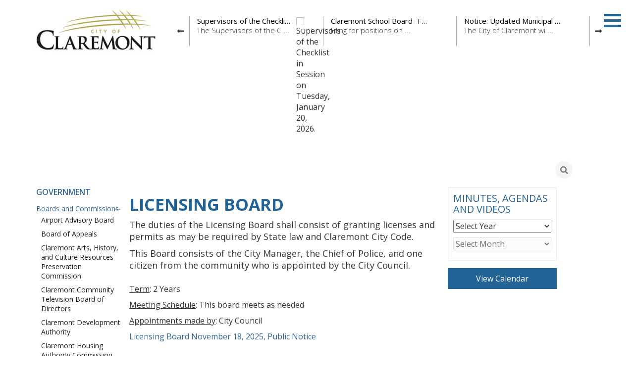

--- FILE ---
content_type: text/html; charset=UTF-8
request_url: https://www.claremontnh.com/licensing-board
body_size: 14629
content:



    <!DOCTYPE html>
<html lang="en">
<head>
    <meta charset="utf-8">
    <meta name="description" content=""/>
    <meta name="keywords" content=""/>
    <meta name="author" content=""/>
    <meta name="viewport" content="width=device-width, initial-scale=1.0, maximum-scale=1.0, user-scalable=yes">
        <link rel="shortcut icon" href="favicon.ico" type="image/x-icon">
    <link rel="icon" href="favicon.ico" type="image/x-icon">
    <base href="https://www.claremontnh.com/">
                                            <title>City of Claremont: Licensing Board </title>
                        
    
    <link href="https://fonts.googleapis.com/css?family=Open+Sans:300,400,600,700,800" rel="stylesheet">

    <link rel="stylesheet" href="media/css/home_css/bootstrap.css">
    <link rel="stylesheet" href="media/css/home_css/animate.css">
    <link rel="stylesheet" href="media/fonts/home_fonts/ionicons/css/ionicons.min.css">
    <link rel="stylesheet" href="media/fonts/home_fonts/fontawesome/css/font-awesome.min.css">
    <link rel="stylesheet" href="media/fonts/home_fonts/flaticon/font/flaticon.css">
    <link rel="stylesheet" href="media/fonts/home_fonts/fonts.css">

    <link rel="stylesheet" href="media/css/home_css/style.css">
    
    <link rel="stylesheet" href="media/css/owl.carousel.min.css">

    <link rel="stylesheet" href="media/css/all.min.css">
    <link rel="stylesheet" href="media/css/home_css/responsive.css">
    
    <!-- LOAD JS FILES -->
    <script type="text/javascript" src="media/js/home/jquery.min.js"></script>

    
    <script async defer src="https://tools.luckyorange.com/core/lo.js?site-id=2db151e8"></script>
</head>

<body class="not-front" >

<div class="wrapper" id="wrapper">
    <div class="common-header">
        <div class="search test">
            <div class="container">
                <div class="row">
                    <div class="col-xs-12 col-md-3 logo-section">
                        <div class="main-logo">
                            <a href="/"><img src="media/images/logo.jpg" alt="Logo"></a>
                        </div>
                    </div>
                    
                    <div class="addvertisement col-md-9">
    <div class="col-xs-12">
        <ul class="add-slider owl-carousel owl-theme">
                                                <li>
                                                <div class="left-img">
                            <img src="https://www.claremontnh.com/corecode/uploads/slideshow/uploaded_images/corecode/SAU 6_854.PNG" alt="Supervisors of the Checklist in Session on Tuesday, January 20, 2026. " />
                        </div>
                                                <div class="right-content">
                            <a href="https://www.claremontnh.com/index.php?section=press-room&prrid=854">
                                                                <h6>Supervisors of the Checklist in Session on Tuesday, January 20, 2026. </h6>
                            </a>

                            <div>The Supervisors of the C ...</div>
                        </div>
                        <!-- /.right-content -->
                    </li>
                                    <li>
                                                <div class="left-img">
                            <img src="https://www.claremontnh.com/corecode/uploads/slideshow/uploaded_images/corecode/Public Notice BoardPositions 1.21-1.30.26_855.pdf" alt="" />
                        </div>
                                                <div class="right-content">
                            <a href="https://www.claremontnh.com/index.php?section=press-room&prrid=855">
                                                                <h6>Claremont School Board- Filing for Positions </h6>
                            </a>

                            <div>Filing for positions on  ...</div>
                        </div>
                        <!-- /.right-content -->
                    </li>
                                    <li>
                                                <div class="left-img">
                            <img src="https://www.claremontnh.com/corecode/uploads/slideshow/uploaded_images/corecode/Your paragraph text_851.png" alt="" />
                        </div>
                                                <div class="right-content">
                            <a href="https://www.claremontnh.com/index.php?section=press-room&prrid=851">
                                                                <h6>Notice: Updated Municipal Inspection Fee Schedule</h6>
                            </a>

                            <div>The City of Claremont wi ...</div>
                        </div>
                        <!-- /.right-content -->
                    </li>
                                    <li>
                                                <div class="left-img">
                            <img src="https://www.claremontnh.com/corecode/uploads/slideshow/uploaded_images/corecode/17 Water Street Sale_848.png" alt="" />
                        </div>
                                                <div class="right-content">
                            <a href="https://www.claremontnh.com/index.php?section=press-room&prrid=848">
                                                                <h6>City of Claremont Announces Sale and Redevelopment of Historic 17 Water Street</h6>
                            </a>

                            <div>The City of Claremont is ...</div>
                        </div>
                        <!-- /.right-content -->
                    </li>
                                    <li>
                                                <div class="right-content">
                            <a href="https://www.claremontnh.com/index.php?section=press-room&prrid=833">
                                                                <h6>Winter Parking Ban</h6>
                            </a>

                            <div>Nov.1st 2025 - April 15t ...</div>
                        </div>
                        <!-- /.right-content -->
                    </li>
                                        

                    </ul>
        <!-- /.add-slider -->
        <div class="add-slider-controller">
            <span class="add-prev"><i class="fas fa-long-arrow-alt-left"></i></span>
            <span class="add-next"><i class="fas fa-long-arrow-alt-right"></i></span>
        </div>


    </div>
</div>
<!-- End of News Ticker container-->


    <style>
        .add-slider .right-content h6 {
            white-space: nowrap;
            overflow: hidden;
            text-overflow: ellipsis;
            font-weight: 400;
            color: #000;
        }
        .add-slider .right-content p {
            display: -webkit-box;
            -webkit-box-orient: vertical;
            -webkit-line-clamp: 2;
            overflow: hidden;
        }
        .left-img img {object-fit:cover}
        .right-content:nth-child(odd){margin-right:0}
    </style>

                </div>
            </div>
            <div class="button_container" id="toggle"><span class="top"></span><span class="middle"></span><span class="bottom"></span></div>
            
            <div class="overlay-menu" id="overlay-menu">
                <nav class="overlay-menu-menu">
                    <ul>
                        <li><a href="/">Home</a></li>
                                                                            <li>
                                                            <a href="index.php?section=advantage">Claremont Advantage</a>
                                                        </li>
                                                                                                    <li>
                                                            <a href="index.php?section=government-landing">Government</a>
                                                        </li>
                                                                                                    <li>
                                                            <a href="index.php?section=residents">Resident Resources</a>
                                                        </li>
                                                                                                    <li>
                                                            <a href="index.php?section=visitors">Life in Claremont</a>
                                                        </li>
                                                                                            </ul>
                </nav>
            </div>
        </div>
        <!-- /search -->
        <!-- Start Main Slider -->
        <div id="main-slider">
            <!-- Carousel -->
            <div id="main-slide" class="main-slider carousel slide" data-ride="carousel">
                <!-- Carousel inner -->
                <div class="carousel-inner">
                                         <div class="caro-nav">
    <ul>
        <li>
                        <div class="search-form placeholder-change">
                <!-- Search form visibility controls -->
                <div class="open-search"></div>
                <div class="close-search"></div>
                <input type="text" class="addsearch form-control" placeholder="I am searching for.." />
                <script src="https://addsearch.com/js/?key=73f91eb8fff1f59871942366508b5724"></script>
            </div>
        </li>

            </ul>
</div>


<style>
    .mega-menu .close {
        float: right;
        font-size: 17px;
        font-weight: 700;
        line-height: 1;
        color: #000;
        text-shadow: 0 1px 0 #fff;
        opacity: .5;
        margin: -1.5rem -1rem;
    }
    .caro-nav ul li.mega-header-item {position:unset}
    a.cursor{cursor:pointer}
    div.shows{display:block}
    .caro-nav li .mega-menu {
        display: none;
        position: absolute;
        right: 0px;
        background: #fff;
        padding: 21px 20px 20px 20px;
        z-index: 999999;
        -webkit-box-shadow: 2px 3px 5px 0px rgba(0,0,0,0.75);
        -moz-box-shadow: 2px 3px 5px 0px rgba(0,0,0,0.75);
        box-shadow: 2px 3px 5px 0px rgba(0,0,0,0.75);
    }
    li.caro-nav-active .mega-menu span.mega-corner {
        width: 22px;
        height: 11px;
        position: absolute;
        top: 0px;
        right:16%;
        z-index: 99999;
        float: left;
    }
    li.caro-nav-active .mega-menu span.mega-corner:first{right: 25.5%;}
    
    li.caro-nav-active .mega-menu span.mega-corner:last{right: 5%;}
    .mythumb {
        display:inline-block;
        font-family: "arial";
        font-weight: bold;
        text-align: left;
        border-right: 1px solid #c2c2c4;
        min-height:300px;
    }
    .textmega-brdr {
        
        display:inline-block;
        text-align: left;
        border-right: 1px solid #c2c2c4;
        min-height:300px;
    }
    .textmega {
        display:inline-block;
    }
    .introp p {
        color: #626262;
        font-size: 15px;
        line-height: 17px;
        padding-top: 7px;
        font-family: arial;
        font-weight: bold;
    }
    .mega-menu a.learn-more {
        display: block;
        float: left;
        font-family: arial;
        text-align: left;
        font-size: 12px;
        line-height: 20px;
        color: #a5a5a4;
        font-weight: bold;
        padding: 0px;
        background: none !important;
        text-transform: uppercase;
        width: 100%;
        margin-top: 25px;
    }
    .mega-menu .learn-more {
        padding: 0 !important;
    }
    .mega-text-new {
        float: left;
        width: 100%;
        padding: 0;
    }
    .mega-text-new h3 {
        color: #001689;
        font-size:20px;
    }
    .mega-text p {
        font-size: 14px;
        line-height: 16px;
        padding: 5px 0 5px 0;
        color: #797676;
        margin-bottom: 6px;
    }
    .mega-text p a, .introp p a {
        font-size: 14px !important;
        line-height: 16px;
        color: #797676 !important;
        margin-bottom: 0;
        background: none !important;
        padding: 0px !important;
        text-decoration: none !important;
        text-transform: capitalize !important;
    }
    .mega-text p a:hover {
        color: rgb(65, 135, 63) !important;
    }
</style>
<script>
    $(document).ready(function(){
        /*$(".caro-nav ul li.mega-header-item").click(function(){
            $(".mega-menu", $(this)).addClass("shows");
        });*/
        var nav = $(".caro-nav ul li.mega-header-item");
        nav.click(function () {
            nav.not(this).removeClass('caro-nav-active');
            nav.not(this).find('.mega-menu').fadeOut(600);
            nav.not(this).find('.mega-menu').removeClass("shows");
            if($(this).hasClass('caro-nav-active')) {
                $(this).removeClass('caro-nav-active');
                $(".mega-menu", $(this)).fadeOut(600);
                $(".mega-menu", $(this)).removeClass("shows");
            } else {
                $(this).addClass('caro-nav-active');
                $(".mega-menu", $(this)).fadeIn(600);
                $(".mega-menu", $(this)).addClass("shows");
            }
            
        });
       
        /*$(".mega-menu").click(function(e){
            $(".mega-menu").removeClass("selected");
            $(this).addClass("shows");
            e.stopPropagation();//This will stop the event bubbling 
        });*/

        /*$(document).click(function(){ 
            $(".mega-menu").removeClass("shows");
        });*/

    });
</script>
                </div>
                <!-- Carousel inner end-->
            </div>
            <!-- /carousel -->
        </div>
        <!-- /.main-slider -->
        <!-- End Main Slider -->
    </div>
    <!-- /.common-header -->



 


	
		<div class="main-content">


<style>
.left-part .catgry .dropmenu .sub-menu .pagelist a
{
 color: #1f1e1c;
 font-weight: unset;
}

.sub-menu li.active a {

   font-weight: bold;
}

.left-part .catgry .dropmenu .sub-menu li a:hover,.left-part .catgry .dropmenu .sub-menu li.active a{
    font-weight: bold;
}
</style>


<!--

    <style type="text/css">

        .bx-viewport{

            z-index: -99;

        }

    </style>

 -->




<link rel="stylesheet" href="https://cdn.jsdelivr.net/bxslider/4.2.12/jquery.bxslider.css">

<!-- <script src="https://ajax.googleapis.com/ajax/libs/jquery/3.1.1/jquery.min.js"></script>-->
<script src="https://cdn.jsdelivr.net/bxslider/4.2.12/jquery.bxslider.min.js"></script>



<script>

    $(document).ready(function () {

        $('.slider').bxSlider();

    });


    /*$(function () {
        $(".twentytwenty-container[data-orientation!='vertical']").twentytwenty({ default_offset_pct: 0.7 });
        $(".twentytwenty-container[data-orientation='vertical']").twentytwenty({ default_offset_pct: 0.3, orientation: 'vertical' });
    });*/

</script>

<!-- <div class="slider">

    <div>I am a slide.</div>

    <div>I am another slide.</div>

  </div>-->

<div class="banner">

     
       
 </div>


<div class="container marginTop  hide_cont_width">

<!--<div class="">-->

<div class="row">
<div class="col-xs-12"> 
	<div class="introtext full-intro">
	  
	 </div>
  </div>
						 
				 
					<div class="
					 
										col-md-3 left-part col-sm-3 hddn-xs
					 
					 
					 
						 
											 
					 
						 
																		 
					">
				 
			
					
			       

	  


		  <div class="ineer-left_head ineer-left_head_2">


			<h3 class="about_head-left"><a href="index.php?section=government-landing">Government</a><span class="head_left_btmarw"></span></h3>


 	



						<ul class="catgry lft">

                        
                       

						 


							                      
                      								  
						  <li class="mainli subnav1  test--boards-and-commissions  active dropmenu  submodule manage_line">
							    								  																																  <a href="boards-and-commissions" target="">Boards and Commissions
										  
										     <span class="arrow-blue"></span> 
										 
										</a> 
								 								

							    								    <div class="togglemenu">
									    <span class="plus"><img src="../media/images/home_img/minus1.svg"></span></div>
																
								
																					  
							    							  
							    

										  <ul class="stuff sub-menu submenu-toggle-button">

								
											  									  				                 

   	<li class="mainli2  subnav1 pagelist">  <a  href="airport-advisory-board">Airport Advisory Board</a> 	
	               <!-- -->
											  
		 </li>
		<li class="mainli2  subnav1 pagelist">  <a  href="board-of-appeals">Board of Appeals</a> 	
	               <!-- -->
											  
		 </li>
		<li class="mainli2  subnav1 pagelist">  <a  href="claremont-arts-history">Claremont Arts, History, and Culture Resources Preservation Commission</a> 	
	               <!-- -->
											  
		 </li>
		<li class="mainli2  subnav1 pagelist">  <a  href="claremont-community-television-board-of-directors">Claremont Community Television Board of Directors</a> 	
	               <!-- -->
											  
		 </li>
		<li class="mainli2  subnav1 pagelist">  <a  href="claremont-development-authority">Claremont Development Authority</a> 	
	               <!-- -->
											  
		 </li>
		<li class="mainli2  subnav1 pagelist">  <a  href="claremont-housing-authority-commission">Claremont Housing Authority Commission</a> 	
	               <!-- -->
											  
		 </li>
		<li class="mainli2  subnav1 pagelist">  <a  href="claremont-planning-board">Claremont Planning Board</a> 	
	               <!-- -->
											  
		 </li>
		<li class="mainli2  subnav1 pagelist">  <a  href="claremont-police-commission">Claremont Police Commission</a> 	
	               <!-- -->
											  
		 </li>
		<li class="mainli2  subnav1 pagelist">  <a  href="conservation-commission">Conservation Commission</a> 	
	               <!-- -->
											  
		 </li>
		<li class="mainli2  subnav1 pagelist">  <a  href="energy-advisory-committee">Energy Advisory Committee </a> 	
	               <!-- -->
											  
		 </li>
		<li class="mainli2  subnav1 pagelist">  <a  href="fiske-free-library-board-of-trustees">Fiske Free Library Board of Trustees</a> 	
	               <!-- -->
											  
		 </li>
		<li class="mainli2  subnav1 pagelist">  <a  href="frances-j-tolles-home-board-of-trustees">Frances J. Tolles Home Board of Trustees</a> 	
	               <!-- -->
											  
		 </li>
		<li class="mainli2  subnav1 pagelist">  <a  href="historic-district-commission">Historic District Commission</a> 	
	               <!-- -->
											  
		 </li>
		<li class="mainli2 active subnav1 pagelist">  <a  class="mehind" href="licensing-board">Licensing Board</a> 	
	               <!-- -->
											  
		 </li>
		<li class="mainli2  subnav1 pagelist">  <a  href="mt-ascutney-region-river-subcommittee">Mt. Ascutney Region River Subcommittee</a> 	
	               <!-- -->
											  
		 </li>
		<li class="mainli2  subnav1 pagelist">  <a  href="parks-and-recreation-commission">Parks and Recreation Commission</a> 	
	               <!-- -->
											  
		 </li>
		<li class="mainli2  subnav1 pagelist">  <a  href="personnel-advisory-board">Personnel Advisory Board</a> 	
	               <!-- -->
											  
		 </li>
		<li class="mainli2  subnav1 pagelist">  <a  href="policy-committee">Policy Committee</a> 	
	               <!-- -->
											  
		 </li>
		<li class="mainli2  subnav1 pagelist">  <a  href="epa-steering-committee">Steering Committee For EPA Multipurpose Grant </a> 	
	               <!-- -->
											  
		 </li>
		<li class="mainli2  subnav1 pagelist">  <a  href="tax-increment-district-advisory-board">Tax Increment Finance District Advisory Board</a> 	
	               <!-- -->
											  
		 </li>
		<li class="mainli2  subnav1 pagelist">  <a  href="trustees-of-trust-funds">Trustees of Trust Funds</a> 	
	               <!-- -->
											  
		 </li>
		<li class="mainli2  subnav1 pagelist">  <a  href="upper-valley-lake-sunapee-regional-planning-commission">Upper Valley Lake Sunapee Regional Planning Commission</a> 	
	               <!-- -->
											  
		 </li>
		<li class="mainli2  subnav1 pagelist">  <a  href="zoning-board-of-adjustment">Zoning Board of Adjustment</a> 	
	               <!-- -->
											  
		 </li>
						

									  

										</ul>
														 </li>

				                      
                      								  
						  <li class="mainli subnav1  test--city-council   dropmenu  ">
							    								  																																  <a href="city-council" target="">City Council
										  
										 	<span class="arrow-black"></span> 
										 
										</a> 
								 								

							    								
															  
							    						 </li>

				                      
                      								  
						  <li class="mainli subnav1  test--department-landing   dropmenu  ">
							    								  																																  <a href="department-landing" target="">Departments
										  
										 	<span class="arrow-black"></span> 
										 
										</a> 
								 								

							    								
															  
							    						 </li>

				                      
                      								  
						  <li class="mainli subnav1  test--https://www.claremontnh.com/index.php?section=employment    submodule manage_line">
							     

							  		<a href="https://www.claremontnh.com/index.php?section=employment" target=""> Employment Opportunities
									
										 
										    <span class="arrow-black"></span> 
										 
									 </a> 
									
																

							    								
															  
							    						 </li>

				                      
                      								  
						  <li class="mainli subnav1  test--master-plan    ">
							    								  																																  <a href="master-plan" target="">Master Plan
										  
										 	<span class="arrow-black"></span> 
										 
										</a> 
								 								

							    								
															  
							    						 </li>

				                      
                      								  
						  <li class="mainli subnav1  test--https://library.municode.com/nh/claremont/codes/code_of_ordinances    submodule manage_line">
							     

							  		<a href="https://library.municode.com/nh/claremont/codes/code_of_ordinances" target="_blank"> Municipal Codes and Ordinances
									
										 
										    <span class="arrow-black"></span> 
										 
									 </a> 
									
																

							    								
															  
							    						 </li>

				                      
                      								  
						  <li class="mainli subnav1  test--procurement   dropmenu  submodule manage_line">
							    								  																																  <a href="procurement" target="">Procurement Opportunities (Bids)
										  
										 	<span class="arrow-black"></span> 
										 
										</a> 
								 								

							    								
															  
							    						 </li>

				                      
                      								  
						  <li class="mainli subnav1  test--https://www.claremontnh.com/index.php?section=claremont-schools    submodule manage_line">
							     

							  		<a href="https://www.claremontnh.com/index.php?section=claremont-schools" target=""> Schools in Claremont
									
										 
										    <span class="arrow-black"></span> 
										 
									 </a> 
									
																

							    								
															  
							    						 </li>

				


		  
		</ul>

					  </div>
					  



	 

    </div>






            


          	


<style>
@media (max-width: 767px) { 
    h3.about_head-left:after {
        content: '';
        background: url(https://www.claremontnh.com/media/images/right-arrow-black.svg) no-repeat scroll 0 0;
        background-size: 100%;
        display: inline-block;
        position: absolute;
        right: 5px;
        width: 20px;
        height: 20px;
        transition: all 0.2s ease;
        -webkit-transition: all 0.2s ease;
        -moz-transition: all 0.2s ease;
        top: 0;
    }
    h3.about_head-left.active:after {
        transform: rotate(90deg);
        -webkit-transform: rotate(90deg)
    }
	.col-md-3.left-part.col-sm-3.hddn-xs{
		width: 100%;
	}
}
@media (min-width: 767px) { 
	.col-md-3.left-part.col-sm-3.hddn-xs {
		width: 16.33%;
		margin-left: 0;
		padding: 5px 0 0 18px;
		flex: unset;
	}
}
</style>


<script type="text/javascript">



$(document).ready(function(){

$(".togglemenu").click(function () {

    //slide up all the link lists

    $(".submenu-toggle-button").slideUp();

    $('.plus',this).html('<img src="../media/images/home_img/plus1.svg">');

    //slide down the link list below the h3 clicked - only if its closed

    if (!$(this).next().is(":visible")) {

        $(this).next().slideDown();

        //$(this).remove("span").append('<span class="minus">-</span>');

        $('.plus').html('<img src="../media/images/home_img/plus1.svg">');

	    $('.plus',this).html('<img src="../media/images/home_img/minus1.svg">');

	   }

});
	var isMobile = false; //initiate as false
	// code for left nav mobile show/hide
	if(/(android|bb\d+|meego).+mobile|avantgo|bada\/|blackberry|blazer|compal|elaine|fennec|hiptop|iemobile|ip(hone|od)|ipad|iris|kindle|Android|Silk|lge |maemo|midp|mmp|netfront|opera m(ob|in)i|palm( os)?|phone|p(ixi|re)\/|plucker|pocket|psp|series(4|6)0|symbian|treo|up\.(browser|link)|vodafone|wap|windows (ce|phone)|xda|xiino/i.test(navigator.userAgent) 
    || /1207|6310|6590|3gso|4thp|50[1-6]i|770s|802s|a wa|abac|ac(er|oo|s\-)|ai(ko|rn)|al(av|ca|co)|amoi|an(ex|ny|yw)|aptu|ar(ch|go)|as(te|us)|attw|au(di|\-m|r |s )|avan|be(ck|ll|nq)|bi(lb|rd)|bl(ac|az)|br(e|v)w|bumb|bw\-(n|u)|c55\/|capi|ccwa|cdm\-|cell|chtm|cldc|cmd\-|co(mp|nd)|craw|da(it|ll|ng)|dbte|dc\-s|devi|dica|dmob|do(c|p)o|ds(12|\-d)|el(49|ai)|em(l2|ul)|er(ic|k0)|esl8|ez([4-7]0|os|wa|ze)|fetc|fly(\-|_)|g1 u|g560|gene|gf\-5|g\-mo|go(\.w|od)|gr(ad|un)|haie|hcit|hd\-(m|p|t)|hei\-|hi(pt|ta)|hp( i|ip)|hs\-c|ht(c(\-| |_|a|g|p|s|t)|tp)|hu(aw|tc)|i\-(20|go|ma)|i230|iac( |\-|\/)|ibro|idea|ig01|ikom|im1k|inno|ipaq|iris|ja(t|v)a|jbro|jemu|jigs|kddi|keji|kgt( |\/)|klon|kpt |kwc\-|kyo(c|k)|le(no|xi)|lg( g|\/(k|l|u)|50|54|\-[a-w])|libw|lynx|m1\-w|m3ga|m50\/|ma(te|ui|xo)|mc(01|21|ca)|m\-cr|me(rc|ri)|mi(o8|oa|ts)|mmef|mo(01|02|bi|de|do|t(\-| |o|v)|zz)|mt(50|p1|v )|mwbp|mywa|n10[0-2]|n20[2-3]|n30(0|2)|n50(0|2|5)|n7(0(0|1)|10)|ne((c|m)\-|on|tf|wf|wg|wt)|nok(6|i)|nzph|o2im|op(ti|wv)|oran|owg1|p800|pan(a|d|t)|pdxg|pg(13|\-([1-8]|c))|phil|pire|pl(ay|uc)|pn\-2|po(ck|rt|se)|prox|psio|pt\-g|qa\-a|qc(07|12|21|32|60|\-[2-7]|i\-)|qtek|r380|r600|raks|rim9|ro(ve|zo)|s55\/|sa(ge|ma|mm|ms|ny|va)|sc(01|h\-|oo|p\-)|sdk\/|se(c(\-|0|1)|47|mc|nd|ri)|sgh\-|shar|sie(\-|m)|sk\-0|sl(45|id)|sm(al|ar|b3|it|t5)|so(ft|ny)|sp(01|h\-|v\-|v )|sy(01|mb)|t2(18|50)|t6(00|10|18)|ta(gt|lk)|tcl\-|tdg\-|tel(i|m)|tim\-|t\-mo|to(pl|sh)|ts(70|m\-|m3|m5)|tx\-9|up(\.b|g1|si)|utst|v400|v750|veri|vi(rg|te)|vk(40|5[0-3]|\-v)|vm40|voda|vulc|vx(52|53|60|61|70|80|81|83|85|98)|w3c(\-| )|webc|whit|wi(g |nc|nw)|wmlb|wonu|x700|yas\-|your|zeto|zte\-/i.test(navigator.userAgent.substr(0,4))) { 
    	isMobile = true;
		if( parseInt($(window).width()) < 768 )
			$('ul.catgry.lft').hide('fast');
		//console.log(parseInt($(window).width()));
	}
	$('h3.about_head-left').click(function(e) {
		//console.log(isMobile);
		if(isMobile) {
			//e.preventDefault();
			if($('h3.about_head-left').hasClass('active')) {
				$('h3.about_head-left').removeClass('active');
				$('ul.catgry.lft').slideUp('slow');
			} else {
				$('h3.about_head-left').addClass('active');
				$('ul.catgry.lft').slideDown('slow');
			}
		}
	});
	// end of show/hide for left nav

});

 var getUrlParameter = function getUrlParameter(sParam) {



            var sPageURL = decodeURIComponent(window.location.search.substring(1)),



                sURLVariables = sPageURL.split('&'),



                sParameterName,



                i;







            for (i = 0; i < sURLVariables.length; i++) {



                sParameterName = sURLVariables[i].split('=');







                if (sParameterName[0] === sParam) {



                    return sParameterName[1] === undefined ? true : sParameterName[1];



                }



            }



        };







        if(getUrlParameter('section') == 'our-work-governance-and-administration-board-and-committee-meetings')



        {



          $('.left-part li.dropmenu').removeClass('active').addClass('inactive');



$('.sub-menu li:nth-child(1)').addClass('active');



        }



        else if(getUrlParameter('section') == 'our-work-governance-and-administration-reports-policies-and-procedures')



        {



          $('.left-part li.dropmenu').removeClass('active').addClass('inactive');



          $('.sub-menu li:nth-child(2)').addClass('active');



        }else if(getUrlParameter('section') == 'our-work-governance-and-administration-board-and-committee-members')



        {



          $('.left-part li.dropmenu').removeClass('active').addClass('inactive');



          $('.sub-menu li:nth-child(3)').addClass('active');



        }











    if(getUrlParameter('section') == 'connect-press-room' && getUrlParameter('catid'))



        {



          $('.left-part .lft li:last-child').removeClass('active').addClass('inactive');



        }

if(getUrlParameter('section') == 'learn-resources-library' && getUrlParameter('filterbycat'))



        {



          $('.left-part .lft .mehind').parent().removeClass('active').addClass('inactive');



        }





</script>




                	



	













<div class="rtfz_cls 
  col-md-9 col-sm-6 middle-section 
"> 

     



  


  <div class="middle-part">
            



            


            <div class="shadows"></div>



            

            
            <link href="media/css/home_css/simpleLightbox.css" rel="stylesheet">

            <div class="content-part">

              

                  
                  <div class="gallery-wrap "   style="display: none;">
                      <div class="gallery-container"> 
                        
                          <div class="gallery">  
                              <div class="row">
                                                                                                       
                              </div>
    
                            
                            
                            
                          </div>
                            
                          
                         
                      </div>
                  </div>
                                
              
      

			  
			  

			  
			  

			  <link href="https://fonts.googleapis.com/css?family=Oswald" rel="stylesheet">

<style>
.committee {padding-top:5px}
.committee .img-container{position:relative}
.committee .img-container .next-event{
    color: #333;
    position: absolute;
    bottom: 0;
    right: 0;
    background-color: #FFF;
    font-weight: bold;
    text-transform: uppercase;
    padding: 10px;
    font-size: 22px;
    font-family: 'Oswald', sans-serif;
}
.committee .img-container .next-event a {color: #333;}
.committee .img-container .next-event a:hover {color: #336699;}

.next-event .bottom-links {
    text-transform: unset;
    font-size: 14px;
    font-weight: normal;
    text-align: center;
}
.memberslist .header{
    display: grid;
    grid-template-columns: 50% 50%;
    border: 1px solid #eaeaea;
    font-weight: bold;
    padding: 20px 15px;
    font-size: 18px;
}
.header .members,.item .image-name, .item .role {
    text-align: left;
}
.header .expires, .item .term {
    text-align: right;
}
.memberslist .item {
    display: grid;
    grid-template-columns: 32% 40% 8% 20%;
    border: 1px solid #eaeaea;
    border-top:0;
    padding: 10px;
    font-weight:bold;
    font-size:14px;
}
.memberslist .item div {
    padding: 5px;
    align-self: center;
}
.item img.usr-photo {
    width: 50px;
    border-radius: 50%;
    height: 50px;
    object-fit: cover;
    margin-right: 10px;
}
.item .plus-minus a{
    font-size: 35px;
    cursor: pointer;
    color: #333;
    font-weight:normal;
}
.item .plus-minus a:hover{
    color:#333;
}
.item .plus-minus{
    text-align: center;
}
.memberslist .bio {
    border: 1px solid #eaeaea;
    border-top: 0;
    font-size: 14px;
    padding: 10px 15px;
    background-color: #e9fcfd;
    display:none;
}
.minutes-agendas-filter {
    width:100%;
    border: 1px solid #eaeaea;
    padding: 10px;
}
.minutes-agendas-filter .header {
    text-transform:uppercase;
    font-size: 20px;
    color:#236496;
    line-height:22px;
}
.minutes-agendas-filter select {
    width:100%;
    margin-top:10px;
}
.filteredlist{
    padding-top: 10px;
}
.filteredlist a.result-resource {
    font-size:14px;
    font-weight:bold;
    display:block;
}
.right-part {
    padding: 0;
}
.right-part a.view-calendar {
    background-color:#236496;
    color:#FFF;
    text-align:center;
    width:100%;
    margin: 15px 0;
    display:block;
    padding: 10px;
}
.right-part a.view-calendar:hover{
    background-color: #E9AE30;
}
</style>
<script>
let temp_options = '{"2025":{"November":"11"},"2023":{"August":"8","July":"7"},"2022":{"June":"6","May":"5","April":"4","February":"2"},"2021":{"December":"12","November":"11","September":"9","July":"7","June":"6","April":"4"},"2020":{"December":"12","September":"9","August":"8"}}';
if( (temp_options.trimLeft()[0] === "{") ){
    var filter_options = JSON.parse(temp_options);
} else {
    var filter_options = {};
}
//var filter_options = JSON.parse('{"2025":{"November":"11"},"2023":{"August":"8","July":"7"},"2022":{"June":"6","May":"5","April":"4","February":"2"},"2021":{"December":"12","November":"11","September":"9","July":"7","June":"6","April":"4"},"2020":{"December":"12","September":"9","August":"8"}}');
$( document ).ready(function() {
    $('div.plus-minus a').click(function(){
        let $item = $(this).parent().parent();
        if( $(this).text() == '+' ) {
            $item.next('.bio').slideDown();
            $(this).text('-');
        } else {
            $item.next('.bio').slideUp();
            $(this).text('+');
        }
    });
    
    if(Object.keys(filter_options).length > 0) {
        let preval = $('#yearfilter').html();
        $('#yearfilter').html('');
        Object.keys(filter_options).forEach(function (year) {
            //console.log(year); // key
            //console.log(filter_options[year]); // value
            $('#yearfilter').prepend('<option value="'+year+'"> '+year+' </option>');
        });
        $('#yearfilter').prepend(preval);
    }

    $('#yearfilter').change(function(){
        let year = $(this).val();
        $('#monthfilter').html('<option value="">Select Month</option>');
        if(year == '') {
            $('#monthfilter').attr('disabled', true);
        } else {
            Object.keys(filter_options[year]).forEach(function (month) {
                $('#monthfilter').append('<option value="'+filter_options[year][month]+'"> '+month+' </option>')
            });
            $('#monthfilter').removeAttr('disabled');
        }
    });

    $('#monthfilter').change(function(){
        let month = $(this).val();
        if(month!='') { // request for docs
            let ym = $('#yearfilter').val()+month.padStart(2, '0');
            // console.log(ym);
            $('.filteredlist').html('<img src="/media/images/ajax-loader.gif" border="0" width="100%" />')
            $.get( "/get-resources.php", { my: ym, grpid: '19' } )
                .done(function( result ) {
                    let docs = JSON.parse(result);
                    $('.filteredlist').html('');
                    for (const [id, file] of Object.entries(docs)) {
                      //console.log(`${id}: ${file}`);
                      $('.filteredlist').append('<a target="_blank" href="'+file[1]+'" class="result-resource">'+file[0]+'</a>');
                    }
                });
        }
    });
    
});
</script>

<div class="row committee" >
    <div class="col-md-9 col-sm-6 col-xs-12 middle-part">
                <h1 style="margin: 15px 0 10px;">Licensing Board</h1>
        <h4 class="custom_size_font"><p>
	The duties of the Licensing Board shall consist of granting licenses and permits as may be required by State law and Claremont City Code.</p>
<p>
	This Board consists of the City Manager, the Chief of Police, and one citizen from the community who is appointed by the City Council.</p>
</h4>
        <div class="details" style="padding: 15px 0;"><p>
	<u>Term</u>: 2 Years</p>
<p>
	<u>Meeting Schedule</u>: This board meets as needed</p>
<p>
	<u>Appointments made by</u>: City Council</p>
<p>
	<a href="https://www.claremontnh.com/corecode/uploads/document6/uploaded_pdfs/corecode/Licensing Board Meeting 2025-11-18_1761939158.pdf">Licensing Board November 18, 2025, Public Notice&nbsp;</a></p>
<p>
	&nbsp;</p>
</div>
        
        <div class="memberslist">
            <div class="header">
                <div class="members">Board Members</div>
                <div class="expires">Term Expires</div>
            </div>
                                                <div class="item">
                <div class="role">City Manager</div>
                <div class="image-name">
                
                                            <img class="usr-photo" src="https://www.claremontnh.com/corecode/uploads/user/uploaded_images/corecode/Nancy%20Bates2_476.jpg" /> 
                                        Nancy Bates


                    
                </div>
                <div class="plus-minus">
                                    </div>
                <div class="term">
                                                                            </div>
            </div>
                                    <div class="item">
                <div class="role">Seat 2</div>
                <div class="image-name">
                
                                            <img class="usr-photo" src="https://www.claremontnh.com/corecode/uploads/user/uploaded_images/corecode/Brent%203_363.jpg" /> 
                                        Brent Wilmot


                    
                </div>
                <div class="plus-minus">
                                    </div>
                <div class="term">
                                                                            </div>
            </div>
                                    <div class="item">
                <div class="role">Seat 3</div>
                <div class="image-name">
                
                                        Ian  Carswell 


                    
                </div>
                <div class="plus-minus">
                                    </div>
                <div class="term">
                                                            12/31/2027                </div>
            </div>
                                </div>
    </div>
    
    <div class="col-md-3 col-sm-3 col-xs-12 right-part">
        
        <div class="minutes-agendas-filter">
            <div class="header">MINUTES, AGENDAS AND VIDEOS</div>
            <select id="yearfilter" name="yearfilter">
                <option value="" selected>Select Year</option>
            </select>
            <select id="monthfilter" name="monthfilter" disabled>
                <option value="">Select Month</option>
            </select>
            <div class="filteredlist"></div>
        </div>
                    <a href="https://communitycalendar.claremontnh.com/ClaremontNH" target="" class="view-calendar">View Calendar</a>
                
    </div>

</div>
  

			  

			  


      



      


      



      </div>



             </div>



  </div>



        





	


</div>



</div>














<!-- Common Footer -->
        <div class="mew"></div>
        <footer>
            <div class="footer">
                <div class="container">
                    <div class="row clearfix">
                        <div class="grid effect-2">
                            <div class="item col-md-3 col-xs-12 col-sm-6">
                                <div class="foo-widget">
                                    <h4>The city of Claremont</h4>
                                    <div class="contact-address">
                                        <ul>
                                            <li>
                                                58 Opera House Square <br>
                                                Claremont NH 03743 <br>
                                                <a href="tel:+16035427026">603-542-7026</a><br>
                                                <a href="mailto:bmichitson@claremontnh.com">Contact The City</a>
                                            </li>
                                        </ul>
                                    </div>
                                    <div class="wi-content wi-social" style="display: inline-block;">
                                        <ul>
                                            <li>
                                                <a href="https://www.facebook.com/City-of-Claremont-NH-Government-109899900577117/" target="_blank">
                                                <i class="normal-show"><img src="media/images/icons/facebook white.png" alt="Facebook"></i>
                                                <i class="hover-show&quot;"><img src="media/images/icons/facebook white.png" alt="Facebook"></i>
                                                </a>
                                            </li>
                                                                                        <li>
                                                <a href="https://www.youtube.com/channel/UC72EelflwhaPIK7BkMkD7Lg" target="_blank">
                                                <i class="normal-show"><img src="media/images/icons/youtube white.png" alt="Social"></i>
                                                <i class="hover-show&quot;"><img src="media/images/icons/youtube white.png" alt="Social"></i>
                                                </a>
                                            </li>
                                                                                    </ul>
                                    </div>
                                </div>
                            </div>
                            <div class="item col-md-3 col-xs-12 col-sm-6">
                                <div class="foo-widget">
                                    <h4>Connect with Claremont</h4>
                                    <ul>
                                        <li><a href="https://www.claremontnh.com/cultural-resources">Cultural Resources</a></li>
                                        <li><a href="https://www.claremontnh.com/history">Historic District</a></li>
                                        <li><a href="/employment">Employment Opportunities</a></li>
                                                                            </ul>
                                </div>
                            </div>
                            <div class="item col-md-3 col-xs-12 col-sm-6">
                                <div class="foo-widget">
                                    <h4>Resident Resources</h4>
                                    <ul>
                                        <li><a href="https://www.claremontnh.com/government-landing">Government</a></li>
                                        <li><a href="https://www.claremontnh.com/department-landing">Departments</a></li>
                                    </ul>
                                </div>
                            </div>
                            <div class="item col-md-3 col-xs-12 col-sm-6">
                                <div class="foo-widget">
                                    <h4>How do I?</h4>
                                    <ul>
                                        <li><a href="https://www.claremontnh.com/documents-permits">Applications, Forms & Permits</a></li>
                                        <li><a href="https://www.claremontnh.com/codes-and-ordinances">Codes & Ordinances</a></li>
                                        <li><a href="https://www.claremontnh.com/make-a-payment">Make A Payment</a></li>
                                        <li><a target="_blank" href="https://claremontnh.interactivegis.com/login/">GIS Mapping</a></li>
                                    </ul>
                                </div>
                            </div>
                        </div>
                        <!-- /.grid -->
                    </div>
                    <!-- /.row -->
                </div>
                <!-- /.container -->
                <div class="footer-bottom">
                    <div class="container">
                        <div class="foot-nav">
                            <ul class="nav navbar-nav">
                                <li><a href="https://www.claremontnh.com/residents">Residents</a></li>
                                <li><a href="https://www.claremontnh.com/advantage/">Economic Development & Business</a></li>
                                <li><a href="https://www.claremontnh.com/visitors">Visitors</a></li>
                                <li><a href="https://www.claremontnh.com/contact_form">Contact Us</a></li>
                                <li><a href="https://www.claremontnh.com/social-media-policy">Social Media Policy</a></li>
                                <li class="contact-tooltip">
                                    <a href="#">ADA</a>
                                    <div class="tooltip-sep-content">
                                        <div class="foo-tooltip">
                                            <h3>ADA COMPLIANCE</h3>
                                            <p>The City of Claremont has developed this website to be in compliance with Section 508/WC3 to ensure that people using assistive technology can navigate the site.</p>
                                        </div>
                                    </div>
                                </li>
                            </ul>
                        </div>
                        <div class="copy-right">
                            <p>©2026 City of Claremont, NH | All Rights Reserved</p>
                        </div>
                    </div>
                </div>
            </div>
        </footer>
    </div>
    <div class="modal fade" id="taxCalculatorModal" tabindex="-1" role="dialog" aria-labelledby="modalLabel" aria-hidden="true">
        <div class="modal-dialog modal-lg" role="document">
        <div class="modal-content">
            <div class="modal-header">
                <h5 class="modal-title" id="modalLabel">Tax Calculator</h5>
                <button type="button" class="close" data-dismiss="modal" aria-label="Close">
                    <span aria-hidden="true">×</span>
                </button>
            </div>
            <div class="modal-body" style="padding: 10px;">
                
    <style>
    .helper-text {
        font-size: 15px;
    }
    .tax-content input[type="text"] {
        border: 1px solid lightgrey;
        border-radius: 5px;
        padding: 10px;
    }
    .flex-container {
        display: flex;
    }
    .flex-item-width {
        flex: 1 1 0px;
    }
    .tax-wrapper, .sub-july-wrapper, .sub-oct-wrapper, .fourth-row {
        gap: 10px;
        margin-bottom: 20px;
    }
    .home-asset {
        flex-direction: column;
        gap: 5px;
    }
    .home-asset input[type="text"], .sub-july-input input[type="text"], .sub-oct-input input[type="text"] {
        width: 100%;
    }
    .tax-content span {
        display: block;
    }
    .result-font {
        font-size: 38px;
        font-weight: 700;
        color: #0d3489;
    }
    .tax-rate-font {
        color: #2897dd;
        font-size: 30px;
    }
    .tax-rate-intro{
        font-size: 16px;
    }
    .text-align-center {
        text-align: center;
    }
    .text-align-right {
        text-align: right;
    }
    .tax-sub-headline {
        font-size: 16px;
        font-weight: 700;
    }
    .sub-bill-wrap {
        padding: 20px;
        background-color: #f1f1f4;
    }
    .result-wrapper.first-ele {
        margin-top: 0px;
    }
    .result-wrapper {
        padding: 10px 0px;
        background-color: #eff9ff;
    }
    .sub-july-wrapper, .sub-oct-wrapper, .fourth-row {
        align-items: center;
    }
    </style>
    <script>
    $(document).ready(function() {
        function formatUSD(value) {
            // Create a new instance of Intl.NumberFormat for USD currency
            const formatter = new Intl.NumberFormat('en-US', {
                style: 'currency',
                currency: 'USD',
                // Optional: Control the number of decimal places
                minimumFractionDigits: 0,
                maximumFractionDigits: 0
            });
    
            return formatter.format(value);
        }
        function showResult () {
            var homeVal = $("#home_assets_value").val().slice(2);
            if(homeVal > 1000) $('#home_assets_value_slide').val(homeVal);
            var taxVal = homeVal * 0.0278;
            var subOneVal = taxVal - $('#subOne').val();
            var subTwoVal = taxVal - $('#subOne').val() - $('#subTwo').val();
            var querlyVal = subTwoVal / 2;
            $('#subOneShow').html(formatUSD(subOneVal));
            $('#subTwoShow').html(formatUSD(subTwoVal));
            $('#taxValueAnnual').html(formatUSD(taxVal));
            $('#querlyOne').html(formatUSD(querlyVal));
            $('#querlyTwo').html(formatUSD(querlyVal));
        }
        $('#home_assets_value').trigger('change');
        $('#home_assets_value').on('input', function() {
            showResult();
        });
        $('#home_assets_value').change(function() {
            showResult();
        })
        $('#subOne').on('input', function() {
            showResult();
        })
        $('#subTwo').on('input', function() {
            showResult();
        })
        $('#home_assets_value').on('keydown', function(e) {
            var homeVal = $(this).val().slice(2);
            if(e.key != "Backspace" && isNaN((homeVal + "" + e.key) * 1)) {
                e.preventDefault();
            }
            if($(this).val().length < 3) {
                $(this).val("$ ");
            }
        });
        $('#subOne').on('keydown', function(e) {
            var oneVal = $(this).val().slice(2);
            if(e.key != "Backspace" && isNaN((oneVal + "" + e.key) * 1)) {
                e.preventDefault();
            }
        });
        $('#subTwo').on('keydown', function(e) {
            var twoVal = $(this).val().slice(2);
            if(e.key != "Backspace" && isNaN((twoVal + "" + e.key) * 1)) {
                e.preventDefault();
            }
        });
        $('#home_assets_value_slide').on('input', function() {
            $('#home_assets_value').val("$ " + $(this).val());
            $('#home_assets_value').trigger('change');
        })
    })
    </script>
    
    
    <div class="tax-content">
        <div class="tax-wrapper flex-container">
            <div class="home-asset flex-item-width flex-container">
                <span class="tax-sub-headline">Assessed Home Value*</span>
                <input type="text" value="$ " id="home_assets_value" />
                <input type="range" min="0" max="10000000" step="5000" value="0" id="home_assets_value_slide" />
            </div>
            <div class="tax-rate flex-item-width text-align-center">
                <span class="tax-sub-headline">City of Claremont Tax Rate</span>
                <span class="tax-rate-font">$27.80</span>
                <span class="tax-rate-intro">Per thousand of assessed value</span>
            </div>
            <div class="tax-value flex-item-width text-align-center result-wrapper first-ele">
                <span class="tax-sub-headline">Gross Property Tax</span>
                <span class="result-font" id="taxValueAnnual">$0</span>
            </div>
        </div>
        <div class="sub-july-wrapper flex-container">
            <div class="sub-july-dummy flex-item-width"><span class="helper-text">*From your City of Claremont 2023 Property Tax bill</span></div>
            <div class="sub-july-headline flex-item-width text-align-right">
                <span class="tax-sub-headline">Subtract Your July Bill<br />(1st Bill)</span>
            </div>
            <div class="sub-july-body flex-item-width">
                <div class="sub-july-input sub-bill-wrap">
                    <input type="text" id="subOne" />
                </div>
            </div>
        </div>
        <div class="sub-july-wrapper flex-container">
            <div class="sub-july-dummy flex-item-width"></div>
            <div class="sub-july-dummy flex-item-width"></div>
            <div class="sub-july-body flex-item-width">
                <div class="sub-july-result text-align-center result-wrapper">
                    <span class="result-font" id="subOneShow">$0</span>
                </div>
            </div>
        </div>
        <div class="sub-oct-wrapper flex-container">
            <div class="sub-oct-dummy flex-item-width"></div>
            <div class="sub-oct-headline flex-item-width text-align-right">
                <span class="tax-sub-headline">Subtract Your October Bill<br />(2nd Bill)</span>
            </div>
            <div class="sub-oct-body flex-item-width">
                <div class="sub-oct-input sub-bill-wrap">
                    <input type="text" id="subTwo" />
                </div>
            </div>
        </div>
        <div class="sub-oct-wrapper flex-container">
            <div class="sub-oct-dummy flex-item-width"></div>
            <div class="sub-oct-dummy flex-item-width"></div>
            <div class="sub-oct-body flex-item-width">
                <div class="sub-oct-result text-align-center result-wrapper">
                    <span class="tax-sub-headline">Taxes Due in 2024</span>
                    <span class="result-font" id="subTwoShow">$0</span>
                </div>
            </div>
        </div>
        <div class="fourth-row flex-container">
            <div class="fourth-row-dummy flex-item-width"></div>
            <div class="fourth-row-headline flex-item-width">
                <span class="tax-sub-headline">The remainder of your 2023 property taxes will be due in two quarterly payments as follows:</span>
            </div>
            <div class="fourth-row-body flex-container flex-item-width">
                <div class="fourth-row-result text-align-center result-wrapper flex-item-width">
                    <span class="tax-sub-headline">January 2024</span>
                    <span class="result-font" id="querlyOne">$0</span>
                </div>
                <div class="fourth-row-result text-align-center result-wrapper flex-item-width">
                    <span class="tax-sub-headline">April 2024</span>
                    <span class="result-font" id="querlyTwo">$0</span>
                </div>
            </div>
        </div>
    </div>            </div>
            <div class="modal-footer">
                <button type="button" class="btn btn-secondary" data-dismiss="modal">Close</button>
            </div>
        </div>
        </div>
    </div>
    <!-- LOAD JS FILES -->
        <script type="text/javascript" src="https://cdnjs.cloudflare.com/ajax/libs/lightgallery/1.6.11/js/lightgallery-all.min.js"></script>
        <script src="https://stackpath.bootstrapcdn.com/bootstrap/4.3.1/js/bootstrap.bundle.min.js" crossorigin="anonymous"></script>
    <script type="text/javascript" src="media/js/home/owl.carousel.min.js"></script>
    <script src="media/js/home/simpleLightbox.js"></script>
    <script id="citibot-chatscript" type="text/javascript" src="https://webchat-ui.citibot.net/script.js?account_id=67608aa79370b9351766aef9"></script>
    <!-- Main Scripts -->
    <script src="media/js/home/custom.js"></script>
    
    
    
<style>
.img-container img {
	max-width: 100%;
}
.modal-open {
  overflow: hidden;
}
.modal {
  position: fixed;
  top: 0;
  right: 0;
  bottom: 0;
  left: 0;
  z-index: 1050;
  display: none;
  overflow: hidden;
  outline: 0;
}

.modal-open .modal {
  overflow-x: hidden;
  overflow-y: auto;
}

.modal-dialog {
  position: relative;
  width: auto;
  margin: 0.5rem;
  pointer-events: none;
}
#emailSignupModal .modal-body .img-container{ 
	width: 100%; 
	text-align: center;
	background-image: url('https://www.claremontnh.com/corecode/views/images/loading_spinner.gif');
    background-position: 0 50%;
    min-height: 250px;
	background-size:200%;
}
#emailSignupModal .modal-body {
	padding-top:1rem;
}
.modal.fade .modal-dialog {
  transition: -webkit-transform 0.3s ease-out;
  transition: transform 0.3s ease-out;
  transition: transform 0.3s ease-out, -webkit-transform 0.3s ease-out;
  -webkit-transform: translate(0, -25%);
  transform: translate(0, -25%);
}

@media screen and (prefers-reduced-motion: reduce) {
  .modal.fade .modal-dialog {
    transition: none;
  }
}

.modal.show .modal-dialog {
  -webkit-transform: translate(0, 0);
  transform: translate(0, 0);
}

.modal-dialog-centered {
  display: -ms-flexbox;
  display: flex;
  -ms-flex-align: center;
  align-items: center;
  min-height: calc(100% - (0.5rem * 2));
}

.modal-content {
  position: relative;
  display: -ms-flexbox;
  display: flex;
  -ms-flex-direction: column;
  flex-direction: column;
  width: 100%;
  pointer-events: auto;
  background-color: #fff;
  background-clip: padding-box;
  border: 1px solid rgba(0, 0, 0, 0.2);
  border-radius: 0.3rem;
  outline: 0;
}

.modal-backdrop {
  position: fixed;
  top: 0;
  right: 0;
  bottom: 0;
  left: 0;
  z-index: 1040;
  background-color: #000;
}

.modal-backdrop.fade {
  opacity: 0;
}

.modal-backdrop.show {
  opacity: 0.5;
}

.modal-header {
  display: -ms-flexbox;
  display: flex;
  -ms-flex-align: start;
  align-items: flex-start;
  -ms-flex-pack: justify;
  justify-content: space-between;
  
  border-bottom: 1px solid #e9ecef;
  border-top-left-radius: 0.3rem;
  border-top-right-radius: 0.3rem;
}

.modal-header .close {
  padding: 1rem;
  margin: -1rem -1rem -1rem auto;
}

.modal-title {
  margin-bottom: 0;
  line-height: 1.5;
  font-size:16px !important;
  color:#3798C8 !important;
}

.modal-body {
  position: relative;
  -ms-flex: 1 1 auto;
  flex: 1 1 auto;
  padding: 0 1rem 1rem;
}
.modal-body h6 {
	font-size: .8rem;
    padding: 0;
    margin: 15px 0;
}
.modal-footer {
  display: -ms-flexbox;
  display: flex;
  -ms-flex-align: center;
  align-items: center;
  -ms-flex-pack: end;
  justify-content: flex-end;
  padding: 1rem;
  border-top: 1px solid #e9ecef;
}

.modal-footer > :not(:first-child) {
  margin-left: .25rem;
}

.modal-footer > :not(:last-child) {
  margin-right: .25rem;
}

.modal-scrollbar-measure {
  position: absolute;
  top: -9999px;
  width: 50px;
  height: 50px;
  overflow: scroll;
}

@media (min-width: 576px) {
  .modal-dialog {
    max-width: 372px;
    margin: 1.75rem auto;
  }
  .modal-dialog-centered {
    min-height: calc(100% - (1.75rem * 2));
  }
  .modal-sm {
    max-width: 300px;
  }
}

@media (min-width: 992px) {
  .modal-lg {
    max-width: 800px;
  }
}
.modal-body {
  position: relative;
  -ms-flex: 1 1 auto;
  flex: 1 1 auto;
  padding: 0 1rem 1rem;
}

#modal .modal-body .img-container{ 
	width: 90%; 
	text-align: center;
	background-image: url('https://www.claremontnh.com/corecode/views/images/loading_spinner.gif');
    background-position: 0 50%;
    min-height: 250px;
}
#modal .modal-body img {
	margin: auto;
	border: 0;
}
.fade.show {opacity:1}
</style>

<script>
  window.addEventListener('DOMContentLoaded', function () {
    var emailSignupModal = $('#emailSignupModal');
    var loaderContent = emailSignupModal.find('.modal-body').html();
    emailSignupModal.on('show.bs.modal', function (event) {
      var link  = $(event.relatedTarget); // Button/link that triggered the modal 
      emailSignupModal.find('.modal-body').html('<iframe width="350" height="350" src="' + link.attr('href') + '" frameborder="0"></iframe>');
    }).on('hidden.bs.modal', function(event) {
      emailSignupModal.find('.modal-body').html(loaderContent);
    });
  });
</script>


<div class="modal fade" id="emailSignupModal" tabindex="-1" role="dialog" aria-labelledby="modalLabel" aria-hidden="true">
	<div class="modal-dialog" role="document">
	<div class="modal-content">
		<div class="modal-header">
			<h5 class="modal-title" id="modalLabel">E-NEWSLETTER SIGN UP</h5>
			<button type="button" class="close" data-dismiss="modal" aria-label="Close">
				<span aria-hidden="true">&times;</span>
			</button>
		</div>
		<div class="modal-body">
			<div class="img-container">&nbsp</div>
		</div>
		<div class="modal-footer">
			<button type="button" class="btn btn-secondary" data-dismiss="modal">Close</button>
		</div>
	</div>
	</div>
</div>    
<!-- mailtoForm injection -->
<script src="https://www.google.com/recaptcha/api.js" async defer></script>
<script type="text/javascript" src="/views/mailtoform.js"></script>

<style>
.card-customize-staff-reveal .login-form .form-group {
    position: relative;
    margin-bottom: 23px;
    line-height: 23px;
}
.card-customize-staff-reveal .submitton {
    background: #337ab7;
    color: white;
    width: 99%;
    height: 36px;
    border:none;
}
.success_reveal_message{
	font-size: 31px;
	color: green;
	line-height: 40px;
	padding-top: 30px !important;
	padding: 10px;
}
.card-customize-staff-reveal .footnote {
    padding-top: 12px;
    font-size: 11px;
    line-height: 15px;
    text-align: center;
    color: #333333;
}
.show-customize-staff-toggle p {
    transition: visibility 0s linear .6s, opacity .6s linear;
}
</style>

<!-- Global site tag (gtag.js) - Google Analytics -->
<script async src="https://www.googletagmanager.com/gtag/js?id=G-LJK636M4N9"></script>
<script>
  window.dataLayer = window.dataLayer || [];
  function gtag(){dataLayer.push(arguments);}
  gtag('js', new Date());
  gtag('config', 'G-LJK636M4N9');
</script>
<script>
$(document).ready(function() {
    $('p').each(function(i, ele) {
        if($(ele).html().includes('#tax-calculator')) {
            $($(ele).html('<a href="javascript:void(0)" class="taxCalculatorBtn">Open Tax Calculator</a>'))
        }
    });
    $('body').on('click', '.taxCalculatorBtn', function() {
        $('#taxCalculatorModal').modal('show');
    })
})
</script>

</body>
</html>


--- FILE ---
content_type: text/html; charset=utf-8
request_url: https://www.google.com/recaptcha/api2/anchor?ar=1&k=6LcAJbcZAAAAAA2NNCjSQ16C-plsusiHgV1NPe0y&co=aHR0cHM6Ly93d3cuY2xhcmVtb250bmguY29tOjQ0Mw..&hl=en&v=PoyoqOPhxBO7pBk68S4YbpHZ&size=normal&anchor-ms=20000&execute-ms=30000&cb=jcp4v9cvredd
body_size: 49289
content:
<!DOCTYPE HTML><html dir="ltr" lang="en"><head><meta http-equiv="Content-Type" content="text/html; charset=UTF-8">
<meta http-equiv="X-UA-Compatible" content="IE=edge">
<title>reCAPTCHA</title>
<style type="text/css">
/* cyrillic-ext */
@font-face {
  font-family: 'Roboto';
  font-style: normal;
  font-weight: 400;
  font-stretch: 100%;
  src: url(//fonts.gstatic.com/s/roboto/v48/KFO7CnqEu92Fr1ME7kSn66aGLdTylUAMa3GUBHMdazTgWw.woff2) format('woff2');
  unicode-range: U+0460-052F, U+1C80-1C8A, U+20B4, U+2DE0-2DFF, U+A640-A69F, U+FE2E-FE2F;
}
/* cyrillic */
@font-face {
  font-family: 'Roboto';
  font-style: normal;
  font-weight: 400;
  font-stretch: 100%;
  src: url(//fonts.gstatic.com/s/roboto/v48/KFO7CnqEu92Fr1ME7kSn66aGLdTylUAMa3iUBHMdazTgWw.woff2) format('woff2');
  unicode-range: U+0301, U+0400-045F, U+0490-0491, U+04B0-04B1, U+2116;
}
/* greek-ext */
@font-face {
  font-family: 'Roboto';
  font-style: normal;
  font-weight: 400;
  font-stretch: 100%;
  src: url(//fonts.gstatic.com/s/roboto/v48/KFO7CnqEu92Fr1ME7kSn66aGLdTylUAMa3CUBHMdazTgWw.woff2) format('woff2');
  unicode-range: U+1F00-1FFF;
}
/* greek */
@font-face {
  font-family: 'Roboto';
  font-style: normal;
  font-weight: 400;
  font-stretch: 100%;
  src: url(//fonts.gstatic.com/s/roboto/v48/KFO7CnqEu92Fr1ME7kSn66aGLdTylUAMa3-UBHMdazTgWw.woff2) format('woff2');
  unicode-range: U+0370-0377, U+037A-037F, U+0384-038A, U+038C, U+038E-03A1, U+03A3-03FF;
}
/* math */
@font-face {
  font-family: 'Roboto';
  font-style: normal;
  font-weight: 400;
  font-stretch: 100%;
  src: url(//fonts.gstatic.com/s/roboto/v48/KFO7CnqEu92Fr1ME7kSn66aGLdTylUAMawCUBHMdazTgWw.woff2) format('woff2');
  unicode-range: U+0302-0303, U+0305, U+0307-0308, U+0310, U+0312, U+0315, U+031A, U+0326-0327, U+032C, U+032F-0330, U+0332-0333, U+0338, U+033A, U+0346, U+034D, U+0391-03A1, U+03A3-03A9, U+03B1-03C9, U+03D1, U+03D5-03D6, U+03F0-03F1, U+03F4-03F5, U+2016-2017, U+2034-2038, U+203C, U+2040, U+2043, U+2047, U+2050, U+2057, U+205F, U+2070-2071, U+2074-208E, U+2090-209C, U+20D0-20DC, U+20E1, U+20E5-20EF, U+2100-2112, U+2114-2115, U+2117-2121, U+2123-214F, U+2190, U+2192, U+2194-21AE, U+21B0-21E5, U+21F1-21F2, U+21F4-2211, U+2213-2214, U+2216-22FF, U+2308-230B, U+2310, U+2319, U+231C-2321, U+2336-237A, U+237C, U+2395, U+239B-23B7, U+23D0, U+23DC-23E1, U+2474-2475, U+25AF, U+25B3, U+25B7, U+25BD, U+25C1, U+25CA, U+25CC, U+25FB, U+266D-266F, U+27C0-27FF, U+2900-2AFF, U+2B0E-2B11, U+2B30-2B4C, U+2BFE, U+3030, U+FF5B, U+FF5D, U+1D400-1D7FF, U+1EE00-1EEFF;
}
/* symbols */
@font-face {
  font-family: 'Roboto';
  font-style: normal;
  font-weight: 400;
  font-stretch: 100%;
  src: url(//fonts.gstatic.com/s/roboto/v48/KFO7CnqEu92Fr1ME7kSn66aGLdTylUAMaxKUBHMdazTgWw.woff2) format('woff2');
  unicode-range: U+0001-000C, U+000E-001F, U+007F-009F, U+20DD-20E0, U+20E2-20E4, U+2150-218F, U+2190, U+2192, U+2194-2199, U+21AF, U+21E6-21F0, U+21F3, U+2218-2219, U+2299, U+22C4-22C6, U+2300-243F, U+2440-244A, U+2460-24FF, U+25A0-27BF, U+2800-28FF, U+2921-2922, U+2981, U+29BF, U+29EB, U+2B00-2BFF, U+4DC0-4DFF, U+FFF9-FFFB, U+10140-1018E, U+10190-1019C, U+101A0, U+101D0-101FD, U+102E0-102FB, U+10E60-10E7E, U+1D2C0-1D2D3, U+1D2E0-1D37F, U+1F000-1F0FF, U+1F100-1F1AD, U+1F1E6-1F1FF, U+1F30D-1F30F, U+1F315, U+1F31C, U+1F31E, U+1F320-1F32C, U+1F336, U+1F378, U+1F37D, U+1F382, U+1F393-1F39F, U+1F3A7-1F3A8, U+1F3AC-1F3AF, U+1F3C2, U+1F3C4-1F3C6, U+1F3CA-1F3CE, U+1F3D4-1F3E0, U+1F3ED, U+1F3F1-1F3F3, U+1F3F5-1F3F7, U+1F408, U+1F415, U+1F41F, U+1F426, U+1F43F, U+1F441-1F442, U+1F444, U+1F446-1F449, U+1F44C-1F44E, U+1F453, U+1F46A, U+1F47D, U+1F4A3, U+1F4B0, U+1F4B3, U+1F4B9, U+1F4BB, U+1F4BF, U+1F4C8-1F4CB, U+1F4D6, U+1F4DA, U+1F4DF, U+1F4E3-1F4E6, U+1F4EA-1F4ED, U+1F4F7, U+1F4F9-1F4FB, U+1F4FD-1F4FE, U+1F503, U+1F507-1F50B, U+1F50D, U+1F512-1F513, U+1F53E-1F54A, U+1F54F-1F5FA, U+1F610, U+1F650-1F67F, U+1F687, U+1F68D, U+1F691, U+1F694, U+1F698, U+1F6AD, U+1F6B2, U+1F6B9-1F6BA, U+1F6BC, U+1F6C6-1F6CF, U+1F6D3-1F6D7, U+1F6E0-1F6EA, U+1F6F0-1F6F3, U+1F6F7-1F6FC, U+1F700-1F7FF, U+1F800-1F80B, U+1F810-1F847, U+1F850-1F859, U+1F860-1F887, U+1F890-1F8AD, U+1F8B0-1F8BB, U+1F8C0-1F8C1, U+1F900-1F90B, U+1F93B, U+1F946, U+1F984, U+1F996, U+1F9E9, U+1FA00-1FA6F, U+1FA70-1FA7C, U+1FA80-1FA89, U+1FA8F-1FAC6, U+1FACE-1FADC, U+1FADF-1FAE9, U+1FAF0-1FAF8, U+1FB00-1FBFF;
}
/* vietnamese */
@font-face {
  font-family: 'Roboto';
  font-style: normal;
  font-weight: 400;
  font-stretch: 100%;
  src: url(//fonts.gstatic.com/s/roboto/v48/KFO7CnqEu92Fr1ME7kSn66aGLdTylUAMa3OUBHMdazTgWw.woff2) format('woff2');
  unicode-range: U+0102-0103, U+0110-0111, U+0128-0129, U+0168-0169, U+01A0-01A1, U+01AF-01B0, U+0300-0301, U+0303-0304, U+0308-0309, U+0323, U+0329, U+1EA0-1EF9, U+20AB;
}
/* latin-ext */
@font-face {
  font-family: 'Roboto';
  font-style: normal;
  font-weight: 400;
  font-stretch: 100%;
  src: url(//fonts.gstatic.com/s/roboto/v48/KFO7CnqEu92Fr1ME7kSn66aGLdTylUAMa3KUBHMdazTgWw.woff2) format('woff2');
  unicode-range: U+0100-02BA, U+02BD-02C5, U+02C7-02CC, U+02CE-02D7, U+02DD-02FF, U+0304, U+0308, U+0329, U+1D00-1DBF, U+1E00-1E9F, U+1EF2-1EFF, U+2020, U+20A0-20AB, U+20AD-20C0, U+2113, U+2C60-2C7F, U+A720-A7FF;
}
/* latin */
@font-face {
  font-family: 'Roboto';
  font-style: normal;
  font-weight: 400;
  font-stretch: 100%;
  src: url(//fonts.gstatic.com/s/roboto/v48/KFO7CnqEu92Fr1ME7kSn66aGLdTylUAMa3yUBHMdazQ.woff2) format('woff2');
  unicode-range: U+0000-00FF, U+0131, U+0152-0153, U+02BB-02BC, U+02C6, U+02DA, U+02DC, U+0304, U+0308, U+0329, U+2000-206F, U+20AC, U+2122, U+2191, U+2193, U+2212, U+2215, U+FEFF, U+FFFD;
}
/* cyrillic-ext */
@font-face {
  font-family: 'Roboto';
  font-style: normal;
  font-weight: 500;
  font-stretch: 100%;
  src: url(//fonts.gstatic.com/s/roboto/v48/KFO7CnqEu92Fr1ME7kSn66aGLdTylUAMa3GUBHMdazTgWw.woff2) format('woff2');
  unicode-range: U+0460-052F, U+1C80-1C8A, U+20B4, U+2DE0-2DFF, U+A640-A69F, U+FE2E-FE2F;
}
/* cyrillic */
@font-face {
  font-family: 'Roboto';
  font-style: normal;
  font-weight: 500;
  font-stretch: 100%;
  src: url(//fonts.gstatic.com/s/roboto/v48/KFO7CnqEu92Fr1ME7kSn66aGLdTylUAMa3iUBHMdazTgWw.woff2) format('woff2');
  unicode-range: U+0301, U+0400-045F, U+0490-0491, U+04B0-04B1, U+2116;
}
/* greek-ext */
@font-face {
  font-family: 'Roboto';
  font-style: normal;
  font-weight: 500;
  font-stretch: 100%;
  src: url(//fonts.gstatic.com/s/roboto/v48/KFO7CnqEu92Fr1ME7kSn66aGLdTylUAMa3CUBHMdazTgWw.woff2) format('woff2');
  unicode-range: U+1F00-1FFF;
}
/* greek */
@font-face {
  font-family: 'Roboto';
  font-style: normal;
  font-weight: 500;
  font-stretch: 100%;
  src: url(//fonts.gstatic.com/s/roboto/v48/KFO7CnqEu92Fr1ME7kSn66aGLdTylUAMa3-UBHMdazTgWw.woff2) format('woff2');
  unicode-range: U+0370-0377, U+037A-037F, U+0384-038A, U+038C, U+038E-03A1, U+03A3-03FF;
}
/* math */
@font-face {
  font-family: 'Roboto';
  font-style: normal;
  font-weight: 500;
  font-stretch: 100%;
  src: url(//fonts.gstatic.com/s/roboto/v48/KFO7CnqEu92Fr1ME7kSn66aGLdTylUAMawCUBHMdazTgWw.woff2) format('woff2');
  unicode-range: U+0302-0303, U+0305, U+0307-0308, U+0310, U+0312, U+0315, U+031A, U+0326-0327, U+032C, U+032F-0330, U+0332-0333, U+0338, U+033A, U+0346, U+034D, U+0391-03A1, U+03A3-03A9, U+03B1-03C9, U+03D1, U+03D5-03D6, U+03F0-03F1, U+03F4-03F5, U+2016-2017, U+2034-2038, U+203C, U+2040, U+2043, U+2047, U+2050, U+2057, U+205F, U+2070-2071, U+2074-208E, U+2090-209C, U+20D0-20DC, U+20E1, U+20E5-20EF, U+2100-2112, U+2114-2115, U+2117-2121, U+2123-214F, U+2190, U+2192, U+2194-21AE, U+21B0-21E5, U+21F1-21F2, U+21F4-2211, U+2213-2214, U+2216-22FF, U+2308-230B, U+2310, U+2319, U+231C-2321, U+2336-237A, U+237C, U+2395, U+239B-23B7, U+23D0, U+23DC-23E1, U+2474-2475, U+25AF, U+25B3, U+25B7, U+25BD, U+25C1, U+25CA, U+25CC, U+25FB, U+266D-266F, U+27C0-27FF, U+2900-2AFF, U+2B0E-2B11, U+2B30-2B4C, U+2BFE, U+3030, U+FF5B, U+FF5D, U+1D400-1D7FF, U+1EE00-1EEFF;
}
/* symbols */
@font-face {
  font-family: 'Roboto';
  font-style: normal;
  font-weight: 500;
  font-stretch: 100%;
  src: url(//fonts.gstatic.com/s/roboto/v48/KFO7CnqEu92Fr1ME7kSn66aGLdTylUAMaxKUBHMdazTgWw.woff2) format('woff2');
  unicode-range: U+0001-000C, U+000E-001F, U+007F-009F, U+20DD-20E0, U+20E2-20E4, U+2150-218F, U+2190, U+2192, U+2194-2199, U+21AF, U+21E6-21F0, U+21F3, U+2218-2219, U+2299, U+22C4-22C6, U+2300-243F, U+2440-244A, U+2460-24FF, U+25A0-27BF, U+2800-28FF, U+2921-2922, U+2981, U+29BF, U+29EB, U+2B00-2BFF, U+4DC0-4DFF, U+FFF9-FFFB, U+10140-1018E, U+10190-1019C, U+101A0, U+101D0-101FD, U+102E0-102FB, U+10E60-10E7E, U+1D2C0-1D2D3, U+1D2E0-1D37F, U+1F000-1F0FF, U+1F100-1F1AD, U+1F1E6-1F1FF, U+1F30D-1F30F, U+1F315, U+1F31C, U+1F31E, U+1F320-1F32C, U+1F336, U+1F378, U+1F37D, U+1F382, U+1F393-1F39F, U+1F3A7-1F3A8, U+1F3AC-1F3AF, U+1F3C2, U+1F3C4-1F3C6, U+1F3CA-1F3CE, U+1F3D4-1F3E0, U+1F3ED, U+1F3F1-1F3F3, U+1F3F5-1F3F7, U+1F408, U+1F415, U+1F41F, U+1F426, U+1F43F, U+1F441-1F442, U+1F444, U+1F446-1F449, U+1F44C-1F44E, U+1F453, U+1F46A, U+1F47D, U+1F4A3, U+1F4B0, U+1F4B3, U+1F4B9, U+1F4BB, U+1F4BF, U+1F4C8-1F4CB, U+1F4D6, U+1F4DA, U+1F4DF, U+1F4E3-1F4E6, U+1F4EA-1F4ED, U+1F4F7, U+1F4F9-1F4FB, U+1F4FD-1F4FE, U+1F503, U+1F507-1F50B, U+1F50D, U+1F512-1F513, U+1F53E-1F54A, U+1F54F-1F5FA, U+1F610, U+1F650-1F67F, U+1F687, U+1F68D, U+1F691, U+1F694, U+1F698, U+1F6AD, U+1F6B2, U+1F6B9-1F6BA, U+1F6BC, U+1F6C6-1F6CF, U+1F6D3-1F6D7, U+1F6E0-1F6EA, U+1F6F0-1F6F3, U+1F6F7-1F6FC, U+1F700-1F7FF, U+1F800-1F80B, U+1F810-1F847, U+1F850-1F859, U+1F860-1F887, U+1F890-1F8AD, U+1F8B0-1F8BB, U+1F8C0-1F8C1, U+1F900-1F90B, U+1F93B, U+1F946, U+1F984, U+1F996, U+1F9E9, U+1FA00-1FA6F, U+1FA70-1FA7C, U+1FA80-1FA89, U+1FA8F-1FAC6, U+1FACE-1FADC, U+1FADF-1FAE9, U+1FAF0-1FAF8, U+1FB00-1FBFF;
}
/* vietnamese */
@font-face {
  font-family: 'Roboto';
  font-style: normal;
  font-weight: 500;
  font-stretch: 100%;
  src: url(//fonts.gstatic.com/s/roboto/v48/KFO7CnqEu92Fr1ME7kSn66aGLdTylUAMa3OUBHMdazTgWw.woff2) format('woff2');
  unicode-range: U+0102-0103, U+0110-0111, U+0128-0129, U+0168-0169, U+01A0-01A1, U+01AF-01B0, U+0300-0301, U+0303-0304, U+0308-0309, U+0323, U+0329, U+1EA0-1EF9, U+20AB;
}
/* latin-ext */
@font-face {
  font-family: 'Roboto';
  font-style: normal;
  font-weight: 500;
  font-stretch: 100%;
  src: url(//fonts.gstatic.com/s/roboto/v48/KFO7CnqEu92Fr1ME7kSn66aGLdTylUAMa3KUBHMdazTgWw.woff2) format('woff2');
  unicode-range: U+0100-02BA, U+02BD-02C5, U+02C7-02CC, U+02CE-02D7, U+02DD-02FF, U+0304, U+0308, U+0329, U+1D00-1DBF, U+1E00-1E9F, U+1EF2-1EFF, U+2020, U+20A0-20AB, U+20AD-20C0, U+2113, U+2C60-2C7F, U+A720-A7FF;
}
/* latin */
@font-face {
  font-family: 'Roboto';
  font-style: normal;
  font-weight: 500;
  font-stretch: 100%;
  src: url(//fonts.gstatic.com/s/roboto/v48/KFO7CnqEu92Fr1ME7kSn66aGLdTylUAMa3yUBHMdazQ.woff2) format('woff2');
  unicode-range: U+0000-00FF, U+0131, U+0152-0153, U+02BB-02BC, U+02C6, U+02DA, U+02DC, U+0304, U+0308, U+0329, U+2000-206F, U+20AC, U+2122, U+2191, U+2193, U+2212, U+2215, U+FEFF, U+FFFD;
}
/* cyrillic-ext */
@font-face {
  font-family: 'Roboto';
  font-style: normal;
  font-weight: 900;
  font-stretch: 100%;
  src: url(//fonts.gstatic.com/s/roboto/v48/KFO7CnqEu92Fr1ME7kSn66aGLdTylUAMa3GUBHMdazTgWw.woff2) format('woff2');
  unicode-range: U+0460-052F, U+1C80-1C8A, U+20B4, U+2DE0-2DFF, U+A640-A69F, U+FE2E-FE2F;
}
/* cyrillic */
@font-face {
  font-family: 'Roboto';
  font-style: normal;
  font-weight: 900;
  font-stretch: 100%;
  src: url(//fonts.gstatic.com/s/roboto/v48/KFO7CnqEu92Fr1ME7kSn66aGLdTylUAMa3iUBHMdazTgWw.woff2) format('woff2');
  unicode-range: U+0301, U+0400-045F, U+0490-0491, U+04B0-04B1, U+2116;
}
/* greek-ext */
@font-face {
  font-family: 'Roboto';
  font-style: normal;
  font-weight: 900;
  font-stretch: 100%;
  src: url(//fonts.gstatic.com/s/roboto/v48/KFO7CnqEu92Fr1ME7kSn66aGLdTylUAMa3CUBHMdazTgWw.woff2) format('woff2');
  unicode-range: U+1F00-1FFF;
}
/* greek */
@font-face {
  font-family: 'Roboto';
  font-style: normal;
  font-weight: 900;
  font-stretch: 100%;
  src: url(//fonts.gstatic.com/s/roboto/v48/KFO7CnqEu92Fr1ME7kSn66aGLdTylUAMa3-UBHMdazTgWw.woff2) format('woff2');
  unicode-range: U+0370-0377, U+037A-037F, U+0384-038A, U+038C, U+038E-03A1, U+03A3-03FF;
}
/* math */
@font-face {
  font-family: 'Roboto';
  font-style: normal;
  font-weight: 900;
  font-stretch: 100%;
  src: url(//fonts.gstatic.com/s/roboto/v48/KFO7CnqEu92Fr1ME7kSn66aGLdTylUAMawCUBHMdazTgWw.woff2) format('woff2');
  unicode-range: U+0302-0303, U+0305, U+0307-0308, U+0310, U+0312, U+0315, U+031A, U+0326-0327, U+032C, U+032F-0330, U+0332-0333, U+0338, U+033A, U+0346, U+034D, U+0391-03A1, U+03A3-03A9, U+03B1-03C9, U+03D1, U+03D5-03D6, U+03F0-03F1, U+03F4-03F5, U+2016-2017, U+2034-2038, U+203C, U+2040, U+2043, U+2047, U+2050, U+2057, U+205F, U+2070-2071, U+2074-208E, U+2090-209C, U+20D0-20DC, U+20E1, U+20E5-20EF, U+2100-2112, U+2114-2115, U+2117-2121, U+2123-214F, U+2190, U+2192, U+2194-21AE, U+21B0-21E5, U+21F1-21F2, U+21F4-2211, U+2213-2214, U+2216-22FF, U+2308-230B, U+2310, U+2319, U+231C-2321, U+2336-237A, U+237C, U+2395, U+239B-23B7, U+23D0, U+23DC-23E1, U+2474-2475, U+25AF, U+25B3, U+25B7, U+25BD, U+25C1, U+25CA, U+25CC, U+25FB, U+266D-266F, U+27C0-27FF, U+2900-2AFF, U+2B0E-2B11, U+2B30-2B4C, U+2BFE, U+3030, U+FF5B, U+FF5D, U+1D400-1D7FF, U+1EE00-1EEFF;
}
/* symbols */
@font-face {
  font-family: 'Roboto';
  font-style: normal;
  font-weight: 900;
  font-stretch: 100%;
  src: url(//fonts.gstatic.com/s/roboto/v48/KFO7CnqEu92Fr1ME7kSn66aGLdTylUAMaxKUBHMdazTgWw.woff2) format('woff2');
  unicode-range: U+0001-000C, U+000E-001F, U+007F-009F, U+20DD-20E0, U+20E2-20E4, U+2150-218F, U+2190, U+2192, U+2194-2199, U+21AF, U+21E6-21F0, U+21F3, U+2218-2219, U+2299, U+22C4-22C6, U+2300-243F, U+2440-244A, U+2460-24FF, U+25A0-27BF, U+2800-28FF, U+2921-2922, U+2981, U+29BF, U+29EB, U+2B00-2BFF, U+4DC0-4DFF, U+FFF9-FFFB, U+10140-1018E, U+10190-1019C, U+101A0, U+101D0-101FD, U+102E0-102FB, U+10E60-10E7E, U+1D2C0-1D2D3, U+1D2E0-1D37F, U+1F000-1F0FF, U+1F100-1F1AD, U+1F1E6-1F1FF, U+1F30D-1F30F, U+1F315, U+1F31C, U+1F31E, U+1F320-1F32C, U+1F336, U+1F378, U+1F37D, U+1F382, U+1F393-1F39F, U+1F3A7-1F3A8, U+1F3AC-1F3AF, U+1F3C2, U+1F3C4-1F3C6, U+1F3CA-1F3CE, U+1F3D4-1F3E0, U+1F3ED, U+1F3F1-1F3F3, U+1F3F5-1F3F7, U+1F408, U+1F415, U+1F41F, U+1F426, U+1F43F, U+1F441-1F442, U+1F444, U+1F446-1F449, U+1F44C-1F44E, U+1F453, U+1F46A, U+1F47D, U+1F4A3, U+1F4B0, U+1F4B3, U+1F4B9, U+1F4BB, U+1F4BF, U+1F4C8-1F4CB, U+1F4D6, U+1F4DA, U+1F4DF, U+1F4E3-1F4E6, U+1F4EA-1F4ED, U+1F4F7, U+1F4F9-1F4FB, U+1F4FD-1F4FE, U+1F503, U+1F507-1F50B, U+1F50D, U+1F512-1F513, U+1F53E-1F54A, U+1F54F-1F5FA, U+1F610, U+1F650-1F67F, U+1F687, U+1F68D, U+1F691, U+1F694, U+1F698, U+1F6AD, U+1F6B2, U+1F6B9-1F6BA, U+1F6BC, U+1F6C6-1F6CF, U+1F6D3-1F6D7, U+1F6E0-1F6EA, U+1F6F0-1F6F3, U+1F6F7-1F6FC, U+1F700-1F7FF, U+1F800-1F80B, U+1F810-1F847, U+1F850-1F859, U+1F860-1F887, U+1F890-1F8AD, U+1F8B0-1F8BB, U+1F8C0-1F8C1, U+1F900-1F90B, U+1F93B, U+1F946, U+1F984, U+1F996, U+1F9E9, U+1FA00-1FA6F, U+1FA70-1FA7C, U+1FA80-1FA89, U+1FA8F-1FAC6, U+1FACE-1FADC, U+1FADF-1FAE9, U+1FAF0-1FAF8, U+1FB00-1FBFF;
}
/* vietnamese */
@font-face {
  font-family: 'Roboto';
  font-style: normal;
  font-weight: 900;
  font-stretch: 100%;
  src: url(//fonts.gstatic.com/s/roboto/v48/KFO7CnqEu92Fr1ME7kSn66aGLdTylUAMa3OUBHMdazTgWw.woff2) format('woff2');
  unicode-range: U+0102-0103, U+0110-0111, U+0128-0129, U+0168-0169, U+01A0-01A1, U+01AF-01B0, U+0300-0301, U+0303-0304, U+0308-0309, U+0323, U+0329, U+1EA0-1EF9, U+20AB;
}
/* latin-ext */
@font-face {
  font-family: 'Roboto';
  font-style: normal;
  font-weight: 900;
  font-stretch: 100%;
  src: url(//fonts.gstatic.com/s/roboto/v48/KFO7CnqEu92Fr1ME7kSn66aGLdTylUAMa3KUBHMdazTgWw.woff2) format('woff2');
  unicode-range: U+0100-02BA, U+02BD-02C5, U+02C7-02CC, U+02CE-02D7, U+02DD-02FF, U+0304, U+0308, U+0329, U+1D00-1DBF, U+1E00-1E9F, U+1EF2-1EFF, U+2020, U+20A0-20AB, U+20AD-20C0, U+2113, U+2C60-2C7F, U+A720-A7FF;
}
/* latin */
@font-face {
  font-family: 'Roboto';
  font-style: normal;
  font-weight: 900;
  font-stretch: 100%;
  src: url(//fonts.gstatic.com/s/roboto/v48/KFO7CnqEu92Fr1ME7kSn66aGLdTylUAMa3yUBHMdazQ.woff2) format('woff2');
  unicode-range: U+0000-00FF, U+0131, U+0152-0153, U+02BB-02BC, U+02C6, U+02DA, U+02DC, U+0304, U+0308, U+0329, U+2000-206F, U+20AC, U+2122, U+2191, U+2193, U+2212, U+2215, U+FEFF, U+FFFD;
}

</style>
<link rel="stylesheet" type="text/css" href="https://www.gstatic.com/recaptcha/releases/PoyoqOPhxBO7pBk68S4YbpHZ/styles__ltr.css">
<script nonce="bNKBLemwmbndbrqLm2_8QQ" type="text/javascript">window['__recaptcha_api'] = 'https://www.google.com/recaptcha/api2/';</script>
<script type="text/javascript" src="https://www.gstatic.com/recaptcha/releases/PoyoqOPhxBO7pBk68S4YbpHZ/recaptcha__en.js" nonce="bNKBLemwmbndbrqLm2_8QQ">
      
    </script></head>
<body><div id="rc-anchor-alert" class="rc-anchor-alert"></div>
<input type="hidden" id="recaptcha-token" value="[base64]">
<script type="text/javascript" nonce="bNKBLemwmbndbrqLm2_8QQ">
      recaptcha.anchor.Main.init("[\x22ainput\x22,[\x22bgdata\x22,\x22\x22,\[base64]/[base64]/bmV3IFpbdF0obVswXSk6Sz09Mj9uZXcgWlt0XShtWzBdLG1bMV0pOks9PTM/bmV3IFpbdF0obVswXSxtWzFdLG1bMl0pOks9PTQ/[base64]/[base64]/[base64]/[base64]/[base64]/[base64]/[base64]/[base64]/[base64]/[base64]/[base64]/[base64]/[base64]/[base64]\\u003d\\u003d\x22,\[base64]\\u003d\\u003d\x22,\x22w5R7w5fDqcKPwpMBXhnCl8KBwow9woRSwq/CjsKiw5rDimJZazBVw4hFG3o/RCPDhcKawqt4dGlWc3Mxwr3CnEPDuXzDlj/CjD/Do8KUaioFw4DDpB1Uw4/Cr8OYAj3DhcOXeMKCwrZ3SsKWw5BVOCbDlG7DnU3DoFpXwo1/w6creMK/w7kfwpxlMhV/w5HCtjnDp1svw6xDUCnClcKeVjIJwrs8S8Oad8Owwp3DucKZQ11swqI1wr0oLcOHw5I9KcK/[base64]/Dsn9FIcOVwoliwo/DszJrwpNVWcOfUMKlwojCtcKBwrDCnE88wqJ2wp/CkMO6wqPDs37Dk8OGLMK1wqzCgRZSK0AWDgfCs8KRwpllw7FKwrE1P8KDPMKmwoLDjBXCmw4fw6xbKnHDucKEwo5oaEpXM8KVwpsuQ8OHQH5Jw6ASwrhVGy3Ct8Ofw5/[base64]/DmcK0w4g/DzTDmcOvQ3ZNN8KowoHCmsK3w4rDisOWwpXDscO7w6vChV5lVcKpwpk4UTwFw5PDpB7DrcOqw73DosOrbMOgwrzCvMKxwpHCjQ5dwpM3f8OywoNmwqJnw7LDrMOxLGHCkVrCoipIwpQ0EcORwpvDqcKEY8Orw6zCusKAw75wADXDgMK0wr/CqMOdaWHDuFNCwpjDviMAw6/Cln/[base64]/[base64]/Ci8KqEcOOSwnDtcOIB1xVGlJARsKQeEs/[base64]/wpTDl8KbwrrCpE9DBsKOw6LCt2kHw73DocOOBcOzw6jChcOEQ3NLwojCtjwTwpbDkMKxdCsNX8OmF2TDucOcw4rDlQBbAcKtD2fDmcKcfR0DR8O7YnF8w63Cv0Ycw5ttCF7DlMKvwq7DgMOvw73Dp8OPWcO7w6nCnsK4YsOfw5vDrcKowobDg3M+AsOswo/Dl8Oaw4EPMTQrf8O5w7vDuCJ3w5JHw7bDnltZwojDuVrCtMKOw5XDs8Otwr7CucKNWcONC8KUcsOpw5Bowr1tw4R1w7XCusO9w4cCasKAe0XChTXCuhXDvMK1wonCh1zCmsKXWR5cWBvCkR/DgsOWBcKQfFHCkMKWPl8vd8O7c3XCisK5HMOKw4N5TVo/[base64]/DkCZobcOgAGbCt8OBGsKUU8OJw5JFw65NR8OaJcK/PsOvw4PDhcO0wpbDncOIDRvDkcO1wpd+wpnDqhMZwqoswrbDogVewqrCpGVcwqPDkcKWOSYPNMKMw5BOG13CvFfDscKKwoUXw4rCnR3Dk8OMw7svZloCwpEkwr/CoMOud8KOwrHDgMKAw5wRw57DmcO6wrQpKcK4wrIUw47ChyYGEgY9w6fDvGcIw7fCjMK6cMOKwpFDEcKKccOlw41Rwr3DusO5wpHDiwTDjRbDiC7CmCXCmcOGE2rCrMOKw71FZknCgh/[base64]/CtMKcFQ/DnELCksKHQcOjD0kbbWA6w4rDoMO5w4MFwqlCw5FJw5xCD0QbODgPwq/[base64]/[base64]/cSxtB0lGwqYjwoLChjfDgWpowp9jEcOrRMK3woZLTcKBCG87w5jCqMKPWcKmw73DoFsHQcKyw6LDnsOQWSnDp8OEb8Ofw6fDisKHJ8OGccOewq/[base64]/CqlnDnMKLwr9dwp9WAzzClsKYw40HGiTCjjTDmkxhJMOJw5PDky5iw77DmsOrEA9qwpjCusKkFkjCqmZRwp1BV8KTbsK/wpfDnnvDn8KcwrjDtMK3wpMvLcOKwpXDqx8qw6nCkMOAUg/DgA1qOn/CoXDCrsKfw7NUHGXDuzHCssKewqpfwrjCj17DjQBewrDCpDnDhsO/[base64]/JQhawpXDt8KpfARFDcObY8ORPlXCi8O8wr9qGMK4MG0Vw7zDusKoE8Oww5zCmmbCqkYmGC0lZlbDtcKAwpTDrXwQesOBGcO7w4bDl8O5d8OYw7chIMOgw7MZwqNLwqrCpsK9V8K0w4zDuMOqWsOOw6LDnMOQw7fDkE3DqQs9w69HK8K4w4bCh8K1ZsKWw7/DicOEOgIGw6nDncOTKcKVI8K6w6lXFMO8JMKIwopLTcKbBwMAw5zDl8KYFhEvKMKXwo/Dq0hgfBrCv8O9RcOiQ00MdznCkMKMWjtiMB43BsK4A0TDoMK/D8KXOsKMw6PCnsOmby/CnBNHw5nDtcOVwoDCo8OafQvDl0LDu8Oawpk7ajXDl8O4w7DDncOECcKiw5l8HG7CjyATB0XCmsOJDRrCvX3DkigHw6d3UmTCvmoqwofCqDcPw7HDgMODw7HCoi/Ds8Klw6JvwpzDssObw4Iuw49Pw47DhRfCmsOiZUgQccK7EghGIsO/[base64]/ClUUow7IJw55Hwr/[base64]/DpjwBwr1dwo7ClcO9w5PCgcKGwovCuiB4H8K/R0V3M1jDuicuwoPDhX3ClmDCvcOAwqt3w5guCMK9YMOsTsKMwqliXxTDusO3w64OXsKjBTjDrMOsw7jDk8OoT07CpzoEXsK+w6bCnn3CnHLCghvCt8KCLsO5w7h5PsOuWw0bA8KXw7TDr8Kdw4ZoUF3DkcOiw7XCmFbDgQfDhlY5PMKjfcOUwo3DvMOqwq/Dr2nDmMKmRMOgIH/Du8KWwq16QkTDvEHDscK1QgRyw6Zxw75Tw4FswrDCu8KkQMO4wrDDj8OJS0sSw7slw70dasOVAS5UwpFMwp7CisOOcFlHIcORwqrCosOHwq/CpT0UHMKAKcKOWh0ZemvCoHhEw7HDj8KqwojDn8K+w67Dq8Opwp41wrbCsUlow71/DghpGsKnw7HDtH/[base64]/CmMOoPMO/[base64]/DtiYEwp5lYcOHDjjDsQA3U0cnXsKhwrfCng9Lw4HCusOrw5TDk2JYJ2tuw6LDrE7DumcvGRREHcK8wqAVKcOsw4LChlgTKsOJwqTDscKxbsOSHMOKwodCcMO/AhMHZcOtw7XCgcK6wq9+w7kaQGzDpxDDocKMw7PDo8OUBSRWZE4qFW3Do0fCnz/Diyh/woTCl0fCuyjCg8OEw54cwpsbbEprBcO7w63DpxQQwo3CjDJiwrTCswktwoIGw7lfw60cwrDCisOYOsOuwpdcOnZ9w77Cn3rCj8KBE3IFwqvDpxw1BMKpHAsGFxVBbMO3wr/DrcKLf8Kjwr7Doh7DoyjCujAxw7/Cij3DnzfCvcOPWXY4w7bDo0HDtX/Ck8KSTm8/eMKfwq9fEy7Cj8Ozw5rCncOJacORwrJsaDo/TzfCuSLCm8O/KMKRd1HCl21ZecKAwpJrw4hOwo7Do8Ohwq3DhMK0O8O2WBvDgsOCw4rChVpswrQ2U8Kfw7lXRcOKMVbCqQ7CvDEcMMK7ciLDncKwwqjCkhDDvCfDusKkRG4YwrHCnznCnmjCqT5vL8KLQcOyFkHDo8Kfw7bDpMKmIVbCn3ZpNMOKFMOQw5R8w6/[base64]/Cv8Kgw4Qkw5N3EsKUwohLw7zCsUbCu8OpKsKxw7/CqcOpNsKawq/DocOJdMKNNcKTw7jDjsKcwpskw6VJwpzCo3tnw4/[base64]/U8OwwqtCw5AhB8OjwpzDmMKWDDXCmD9zaTjCnsKGKMKfwr/[base64]/DqMOAOwM+TX1Qw79NQWHDjsKvbMKwwqjDgkfCncKdwrvDjMKMwo3Dhj/ChsKyDlXDhMKCwoTDg8K9w7HDvMOqFgzCpl7Dk8OEw63Ct8OpXcOWw7DDvkYyDDYYf8OGbBBPV8OtCsOSBXR1wrvDssKgMcKtR19jwrnDnmFTwrA+J8OvwqbCqU12w4YBAMK3wqfCqMOMw4jDksOLDcKFWyVEFXXDjsO0w6BIwoJjUW4iw6TDqWXDvcKzw5/CjsOcwoXCn8OuwrE2XsOFdl/CslbDtMO+wplIN8KKD2/[base64]/SXvDn8KBRwhzIcOrwpkdJwsVW8ORw5rDmjbDvcOtSMOzUMO1LMK7wphSXiY4fzcuMCp5wqnDsWsGFQVww7Nuw5o5w5PDlyF7dSF2BU7CtcKiwptzfTYQMsOnwqLDiifDtsOYJE7DuRV0OBVzwo7CiyQ3wo05SW/ChMOZwoHDqDrCggXDgQkhw6zDlMK3w50kw5ZKJ0jCr8KLw73DiMOYacODAsOHwqoUw5EOXy/DoMKlwq/CrwAVT3bCn8OCDMKkwqdlwqnCpBNlCsKFYcK8fkLDnXxZHjzDvE/DhcKgwr43dsKbYsKPw7l8McObKcK6w4nCk3nCnMOLw48le8OzcjcyLMOkw6fCu8OBw5/CnVhPwr5rwovCiXkBMgIhw4fCmgHDl18INBcELgxiw7bDlThcDwpkdcKmw79+w4PCi8OaW8OdwplAHMKRIcKVVHtJw63DvS/DjcKnwpTCpFbDpRXDiCMXehUzZCgQC8Kqwp5OwrdHfDRUwqfChjMZwq7CpWp6w5MJOgzDlmobw6LDlMKUw597SVvCrWvDtcKjDsKnwrbCnFE8MMK+w6PDosKtDVckwpPCpcObacONwqbDtSjDiXQEa8O7wpnDuMOJI8KrwoNwwoYLTUrDtcKZGSU/LBrCsAfDiMOSw63DmsOlwqDCgsKzSMKxwo3CpTjDuTXCmHccwovDscO9GMK6CMKbR00Zwo44wqsibhLDjAgow6fCuzHDnWp3woLDiUfDqAUGw4LDvyYbwq0wwq3DuhTCgWA6w4nCm2VmF3BsT0/DiSUtC8OnVmjCoMOHQsO2wr5YSMK7wpnCjsODw4/CnRvChkYrPD9IdXYiwrjDqjtaZjrCmG58woTCksO+wqxIMMOnwovDllUpHMKcDSnDllnCtkYVwrvCqsK8FTpew53DgxHDo8KONcKvw6FKw6YBw7ZedMKkBcO/[base64]/DlgUQw4XCnyLDt8KiE8K9KnvDl8KPw6LCpD3DpBsiw5rDjwIMRRdMwrlzI8OyG8Onw6vCpH/Cj0zCncKOEsKeNAd2ZFgKw4fDicOFw67Cr2lTQk7DuzQ5EsOrXzNQUzLDp0PDuSAjwo4cwqovesKRwpd2w5cswp9/MsOlamkvNhfCv0jCjhNuQTgBdSTDicKMw40Nw7LDgcOvw5VQwqPDrsOJBA9nwqrCoQnCqGlrcMOWXsKGwrXCnMOKwoLCrsO/[base64]/MsK9w6TCncO0RMKWCMOPVSvDpsK3enXDgMKnM8OVc37Dt8O6bMOgw51WXcOfw6LCg3Mkw7M8SA0wwqbDslvDr8OPwp/DlsKvKlhTw4vDlsOAw4nCm3XCpnN7wrVsQ8OqbMOSwo/CoMKFwqDCrWPCkcOISsKUd8KlwpvDmGpkbhxIQMKuUsKAAMOrwoHCuMOVw5Miw6VswqnCvVQAwrPCoEXDkj/[base64]/DhRZnWsOKfR49wrk1w4zCicOZOsO3dcO9w513wrfDpsKgw7zDll8ZIMO3wqdfwrDDq1gJw5jDlDvClMK4wrg8w5XDuS3DsX9Dw652QsKHw67Ck1HDvMO6wrTDusO/w69OVsKEwoxiHcKzfcO0bcKawoPDpjRJw65TOkorFkYEbT3DusK3f1vDp8KwXMKywqLCvD/DjMKTUgAnC8OAYiIbb8O9LXHDul8ALcKXw7jCmcKRb33DhGTDgsOZwqzDh8KLTsKrw6/[base64]/[base64]/CgiZmKcOXw5YmwptAw7PDs1vDrnkDQ8OawqECw5c6w7QQaMOyTxjDu8Kow4YzfcKyaMKmdkvDk8K4JRgpw4oXwojCvsKqRj3ClcOCQsOvf8KCY8OtT8KgN8OAw4/DjiBxwq5RdsOeDcK5w5p/w51kfcO+GMK7esOqcMKlw6IpfnjCtVvDkcK9wqTDqMOtU8KMw5PDkMKgw75SEsK9EsOBw6wdwrpow6x9wqlkwoXDkcO8w5rDj2NDR8KtC8K/w4dqwq7CicKmw445Sjt3w47DjWpVOy/CrGY8EMKiw783wpPDmjFpwr/Cv3bDtcKPw43Dp8O4w5PCusKVw5BLR8O6EBDCqcOAOcKRZ8OGwpoow43CmlIxwrDDqC59wpzDkX9YIxXDrGbDsMKtw6bDkcKow51EKHJYw7/DvcOgfcKdwoIZwonClsOVw5HDi8KBDsKmw77CuE8Pw60mZ1Aaw4YKBsONUx4Ow6YXw73DrWM3w6LDmsKTPykIYSnDrnrCv8O/w5/Cv8Ktwph7Xk4Iwo/Coz3CkcKLBDl0w4fDh8KFw5s1bEJNw7nCmlPDh8OIw442TMKmH8OdwpjDn1zDisOtwr8OwpkTCcOTw6wyTcKJw4DCgMK7wpLCskvDmsKBwrd8wq1TwqFSV8OfwpRWwojCjVhSXFrDmMO8w6A/MitOwoPCvw3CmsKnw4Ixw7/Dt2nDrAt+VWfDsnvDh2gCHEHDmCzCv8KTwqjCv8KJw78kecO+HcOLw5XDi2LCt27CmVfDoiHDpz3Cl8Kpw6d/wqJzw7dYTAzCoMO7wofDn8KKw6TCknzDrsOZw593PDQawpg+woEzbxrCqsO+w44vw6VWGBPDg8KJSsKRUUIAwoBbak3Cs8KlwqfDjcOdSFfCmwTCgMOQQ8KHB8KNw7/CgsKNL2lgwobDv8KyIMKfEjXDmmbCncO7w7sTB27DmyHCgsO9w4PDuFI7M8OUw6EowrowwotSOSlJG00ow7vDgkQoCcOaw7NLwr95w6vCo8Obw7bDt0A9wpdWwoM9MlxQwqRcwpgrwqXDpgpPw43CqsOqw7Bfe8OXfcOrwowLw4TCrRzDs8Olw4HDqsK/wpcYb8O+w5UMccODwovDp8KLwptmPcKWwoVKwo7DsQbCn8KZwrNvGsK5emc7wrTCgcKnXsOjY11YZ8Ovw5NgScK/Z8K4w6oJLDoZY8O6Q8KmwpB6HcOOVMOowq0Lw7DDti/Dm8KBw7/CtHjDi8OPDmLCoMKhTsKpGsOmwojDpAVwCsKowrTDmsKdN8K8wrpPw7fDjxQaw6oyQ8KFw5vCucOcQsO1REXCg08ebiBOdSDCmEHCiMOuaH4/[base64]/CrR1RIsKPRVPCsXzCrmfChMKeJsO2w43Ch8KIbcOPeFrCjsKVwpFTw5U8SMOQwoTDoAXCl8KmUwFIwqwywrPCkDzDgSfCt283wpdXNT/DvcOkw77DiMKNSMOuwpbDoj3DvhBYTyTCkDcEa2x+wr7Cg8O0E8Khw5Asw4bCm3XChMOOBWLCm8OlwpHDmGQsw45lwo/[base64]/e8KeGMOWM8KDw4jCnVsTa8OawpLDkFrDncOScDUtwqLDnDUDH8KoXm3Cs8Khw6cewpUPwrXDhgYJw4zDvcO0w7TDkENAwrHCn8O1KGdIwofCkcKYfsKhwoBxW2J3w7kOwo/DjXkiwqTCgAt1eybDuQ/CliLChcKpJsOtwqEaXArCqBfDlC/CnhXDinsgwpJmw7h7w4TCjy7DtwDCtMO4Z03CjXXCq8K9IcKGGF9aCD7DvHYywpDCocK0w7nClsOjwoXDth/CoHXDlzTDrTXDiMKSeMOHwo8OwpJgbH1XwqHClCVvw74zGH5Bw5ArI8KtDizCgwBNwoc6XsOidMKOwpxCw7jCvsOdJcOvM8OZXmIewqrClcKzQ2gbeMK4wr9rwpXDjyPCtnnCu8KQwp1NYRgRb28PwpB+w74Aw7JUw6xwblIqJDfCpSMsw5lTwqsywqPCsMOJw5DCog/[base64]/w47DmcOmc8KQaHY3woRnc8OAwpJqJcKjKsOjwqE1w6bCpl0fIsK/[base64]/DtDICw4TCvk4qXsOGw4fCuj9NcDPCg8K2SzsjbAnCskZhwr0Rw7wEYB9kw7MhLsOsSsK8JQg5FkFvw5PCocKySU/Cu3oqcHfCkCYmHMK7IcK3wpM3Q1Z7wpEAw4LChmPDtsK3wrQnfWbDhMKaf3HCgSYQw5puGgdpC3hQwonDgsO9w5fCg8KJw7nDjVHDh0RaRcKnwq5BU8OMO3vCjDh4w5zDqsOMwrbDkMOLwq/CkwrCqlzCqsO8wrN0wofCnMOXD0ZSS8Kow7jDpkrDkwDCpBbCnsKcHygdAmk/H29Uw6Q8woJ7wo3CmcKswqtJwoHDpR3CoyTDuDY0LcKMPiZWLcKIGsKewo3DmMK8Lmt6wqPCusKewrxHwrTDicKgHjvDnMKZNi/[base64]/TcK2wqTDmcOCFcO7woXDhMK1MWzDs217w6ULB3VMw4h3w7zDvMKDPsK4V3p3a8KZwqA+TnFscWHDpMOHw4kyw67DgAXDggkAKXlhwo5wwp3Dt8OWwqsYwqfCkyzCjMOXKMOJw7TDt8K2fE/Duj3DjMOTwq8xZAxEw4oCw7gsw6/CkULCrDcxDMKDVSRpw7LCiWvCkMOxGMKCDcOoEcKRw5XClsKzw6BMOQxbw4jDhsOvw6/DjcKFw6o9bMKMUcOYw7F/[base64]/Cp20OWMObS1U8cSTCrVTCqMKyUnkww4bDnCYnwqVIP3DDjQRAw4rDpRzCgEYeOk5Qw7TCu2pSe8Oew6UgwpXDoXwlw6DChi11Z8ORDcOMRMKrIcKAYn7DnHIcw7XDhGfDhBVTGMK0w40hw4/DpcOJA8KIDV3DscOkMMOTUMK+w5vCssKCKFRXI8Ozw5HCk3DCjFouwo02DsKSwobCq8OyP1QcUcO5w73DrDcwUMKyw7jCiXHDtsOqw7xUVl5Pwp/DvX/Dr8ONw5cAwqjCpcKlw5PDoEdfY07CucKQJMKmwrvCt8KZwokdw7zCjsK+E1rDnsK3eDzClcKxLynCiS3CvcOYL3LCqGTDs8ORwpwmGsOXe8OeNMK0JkfDpMOITcK9KcOJQsOkwqvDl8KnBRNpwp/DjMOCVljDtcOjF8KSfsO9wrZ9w5g9U8Odw6XDk8OCWMOpJQ3ClmjCksONwo9VwqMYwo0ow7HDsgXCrGDCjwPDtRXDgsO/CMOcw6PCksK1wqjDnsOGw5jDq2AcN8OeSXnDnDoXw6HDr3tXw6Y/[base64]/[base64]/wqjClcKEwq/CjsOXX8K3w70+wrHCg2LDvsKsQsO7XsOjbSDDmGpOw7U3LsOCwrXDlkxlwroUYMKNFFzDm8OIw5tBwoHCvWwsw4jCkXFaw7zDgRIIwqc9w4NGCGnCisO+CsOsw4kiwo/Dr8Knw7bCoETDmMKpSsKsw6rCjsKyHMO6wo7CgzXDhcOEMnHDvTouWsOkwr7CjcKqNQ5Zw7VawrUKO34HbMOkwoLDhMKjwr3CrhHCrcOVw4gKHg/Cu8KPSMKpwqzCkBY3wo7CicOQwoULIsOHwrJKVsK/AXrCr8OuclnDsULCiHHDiybDt8Kcw5AVwqPCtFRyF2F8wq/ChhHClAxeZlgeD8KRVMKwQFzDu8OtBHgLezfDuEHDtsOTwrwOwqHDk8K6wr4Gw7Uow4HClynDmMK5YHrCql7Cslgww4rDv8KQw7xDbcKiw4rCjHI/[base64]/Cm8OcHSfCtCdJZcKkPQDDkGZKGnJ7N8OjLWthQG3Dp0vDtFXDkcK8w7rCs8Oaa8ODO1/[base64]/[base64]/CvcKGw7lGdcKvG3YJwoN+wprCv8O7PT8JeCQCw6VkwqMAwrXDm2vCqcKgwpAuOcK+worCi1PCixbDtcKLYjvDtBl8GxnDtMKnbhMJZgPDmcO9WARkS8Kiw6dKFsOkw4LCjw7Djmp+w7tPHWxIw7MwZFfDrn7CuQzDoMOqw6rCnzYSJV7CjXU0w4jDgMKXY25PQE/DrR04d8K1w4jCtETCpF3CqsOzwqrDvy7ClULDh8OewoDDpcOpQMO8wqJWF0AoZkLCtHPCu25lw63DqsKSegMeMMOVwpbCtGHDqShKwpDDhnZxUsKMHFnCrwbCvMK7H8OyCzfDv8OhV8OZHcKjw4TDtgJvAx7DkU8xwqxdwo/[base64]/CvD5pw4vCiRvDn24Cw4zDiwTDkHgJw4bDvBPDmcOJc8OWfsKnw7TCsRXCicO5HsO4bCtBwpTDuUTCg8KOwpTCgMKbaMONwpDDp3xKC8OAw7fDkcKpaMO6w7HChcOEBsKrwpd4w7t3dQZHXsORRcKAwpt0woo5wpB8EUZPPHvDvR7DosKYwoE/w7IFwrnDpmQCPX3ChVAND8OUMXt3QsOsGcKuwqTCl8OJw5vDm08ETMOMwqrCsMOjOlTCv2ZRwpjDqcKIRMOUD3dkw7nCvDBhQjpZwqspw58CbcOACcOcRTLDnsKxI3XDl8ORXWvCgMOuPBx5IG0kesKEwrcmMVUtw5dUJR7DlGcsLiFNWX8pVxPDhcO/w7rCrsOFc8OHBEHCpBnDscK/Q8KVw5TDpHQsAwo7w6HCnMOeWS/DusKewppqCcOew6czwqPChS/DmsOMSgFXNQYpZcK2WD4mw5fCjwHDgi3CnnTChMKQw4TDoFhJSQg1w7HDjkVLwqYiw5koP8OodgjDuMKzYsOpwrp8bsO5w6TCoMKoezHCi8KcwqtSw77Dv8O/TwR0DMK/wojDv8KQwrondgd0TRdAwqfCq8KnwrnDssKFCcKmKsOcwqnDjMO7WEx4wrFlw5pwenluw5bCqRHCnRNqV8Oxw5NJJlwXwrvCsMKGC2HDsjUzcSBNRMKZSsK1wojDisOBw6sYN8OswqvDscOEwrY5H0ozG8KUw4tvBsKjJxfDvX/[base64]/DqynCuBsbdk98w4PCkTBaw7zClkdTw6XDghTDuMKNOsOjG34Twr/DiMKaw6PDvsOJw6LCvcO1wqTDksOcwoPCkxXClV1RwpF8wpzDjUbDo8K0GFc1bS4lw6AJGXh/[base64]/wqBVw7opDWTDhHrCnEDDocOzO8Kqw7o2MBXDi8OiwqpPKArDj8KRw73DsyTCmMKcw4vDvsOCM0ZMVMKIKxHCs8OIw54lLMKdw7xgwp86w6bCnsOtHzTCtsKyag4tRMKHw4R0ZV9JPF/ClXnDvHYiwqRfwpRTOyg1CsOWwohYMz3ChFLDm2Y8wpJjBg3DjcKwA2jDosKdUl3Cq8OuwqdyClB3TwcDKRjCgsOMw47ClEHClsOXbcKcwrsmwoQAa8O9wrgrwp7DhcKOOMKvw7RXw6tpOsO/ZcOKw7EkMcOEPsOzwosJw60XVTNOCEpiWcK2wpLCkQDCu34iLWnDuMKlwqrDtMK1wrvDoMKNMzsow48iJ8OvBlrCn8Kpw49Tw6DCmMOnFMKTwq/CgVAkwpbDsMOHw6Z+NjJswqfDoMK+YDBaXWbDvMOQwpDCiTBAKsKtwpPDtsOmwrrCjcKhKgrDm1jDtMOBMMODw6YmWxcnSTnDrl5Zwp/Dsm9iWMKwworCi8O+ayJbwooDwoDDpwrCuXBDwrMtWMOKBE9+w5LDtk7CkDpSJDvChTA+DsKqacO4w4HDqGNLw7p/GMOfwrHDlMKXX8Knw6nDk8Kmw61nwqEiU8Kxwq7Dn8KbXS14Y8OjSMOnP8ObwppQRlFxw5M+w5sQUjwOHw3DtwFFK8KGZlM7ZhI9w40ALcKbw5rDgsOYMigmw6tlHMOzMsOuwrkMeH/CoXhofMK0ZSrDkMOTGMKSwqNbJsKxwp3DpyQ4w5MWw7p/SsKUYAbCusOZMcKbwpPDi8Kewqg8T0LCnnPDsmgyw4MFwqHCjcOmWR7Dn8O5FBbDvMOjfcO7UTvCsVo4w4l7w63CgAARSsOQdBVzwqgbUMOfwrbDhBLDjR/Dsi7DmcO8wpPClsK3Y8O3SQUqw5hEW0xFTsKmPF7CrsKDA8KMw40fRn3Dkj17Rl7Dn8K/w40hUsKYai9Rw7ZwwpcUw7Bjw4TCiHrClcK3JVccVcOdXMOUUsKeQkAHworDp2w3wpUGdgLCsMOdwpsyBnhhw5F7wojCqsK7fMKSPBJpX3nCpsOGQ8KgdMKeVSg9RkXDhcK5EsO2woXDu3LDtlN+UUzDnARXfUI4w6DDuRnDsULDnUvCrMK/wqXCjcOmRcO4K8Kkw5Vze1UdZMODw4nDvMKsbMKsBWpWEMOfw51Nw7rDgXJgwqfCrcOlwocuwrIgw4bCsCzDslnDuEHDs8K0dMKVfDhlwqPDvVTDlzkrbEXCrj7ChcOkwrjDocO/GXhEwqjDm8K2K2PCisO9w6tzw7lNd8KJdcOLDcKEwqB8YcOWw4tYw57DvkV/[base64]/ClsOkfcKEF1HChsO9BsK3woXDhsKeFHd8XFYYw7bCjAsPwqTCncOpw7TCo8KNQAfDtFUvVDQzwpDDpsKfXW5Ow6XCu8OXVUw/PcKiMAVVwqRVwqtHOsKew6BtwqXCnRnCmsOYOMOKFng4LmsQU8OTw5gCScOlwpgCwrwqeRoMwpzDtGlPwpXDrGbDvsKQB8KBwr5pfsOCLcOwXMOmwo3DmHFSwrTCocOuw5wyw57DjMOTw7jCq1zCr8Oyw6E/ORjDocO6XiBfIcKHw707w501IS1YwoY5woVVQhLDgxETHsK9CMOoDMKcw5w7wosJw4jDsmItUDfCq1kNw4tWDCgOFcKBw7XDnzIWZWTCnkDCuMOHC8Orw7zDgMOfTSQyMhBMIVHDkzbCtR/[base64]/CtsK5w4HDhcK4w5bDs8KxW8OFwrzDklw/eMK8FMKmwrVYw5HDvcOuXmPDssKrHArCrcO4SsK3Vjsbw6LDkV3DulvChcKcw7bDmsKiUll+JMKzw41kWBNWwq7DgQA7a8K8w5DCpsO2M3HDiWtLSz/Cqg7CrMKJwo/DrAbCmsKbwrTDr1XCvmHDn00OHMOzS2tjLBzDvHxSNTRfwr7DosOUU1JmbGTCtMOgwqR0MhYnBTfCjsOFw57DsMKDw7jDszjDrMO/wprCpnxrw5vDhsOCwqbDtcOTdlzCm8K4wr5owrw7wrDCgsOqw4R6w6hqAQBICcOnRCHDqgHCsMODTMODNsK2w5fDg8K8DMOtwoJSNcKpMErDsnwsw5AmB8OEUMKJLFIew4sXH8KuTnDDl8KYBw7DrMKYDsOxCkHCg0IuAQrCnwbChFpZMsOMYmk/w7/DrA3DtcOPw7YDw6BFwrLDn8Oyw6RUakzDhMOHw7fDi1PDksOwTsK/w5DCinfCsELCjMOcw53Do2EQBMKtKAPChTbDvsORw7TCiwkif3PCs0nDnMOECsKSw4DDvjvDpl7DnBt3w7bCi8KuEELCryY2QVfDgcOrdMKXEmvDjWDDksKge8KdGMOEw77Dm3cKw4LDkcKZESc6w73DoCLCqGgVwotnwrTDpUVxOB/CiCrDgRkeDCHDtzXDtwjCvRfDn1YOXQoYNnrDm1w2AUdlwqBMW8KaB2k+HGbDq2tLwoV5ZcOmXcOeV1VeScOAw4fCt0FvbsOJVcOkasOqw4low7xJw5TCvH8IwrdIwpXDoAfCgsOKLljCjAU7w7DCgcOZw4Brw5t/w49GK8K4wrNnwrfDlW/DuXkVQx1SwprCjcKuZsOXbsO/U8OPwqjCgyLDsWnCqsKHIW4kUAjCpV8ta8KdQUUTJcKLEcOxYRAZQzgMdMOmw7M2wp8rw4DDvcOoY8OPwqccwp/Dq1VQw5N7e8KnwosqfHkTw4EPSMOgw6BSMsKRwp7DrsOKw7pdwoQywpolflUbEMO9wp06WcKuwqTDu8KIw5RXIMK9JTQXw4kff8K8w6vDgjQ3w5XDhGEJw4U6wpDDs8OdwrrDtsOxw6TDig8zw5vDsRB2dxrCssO3w4AYER5sHW/DlgnDvk4iwrtcwoLCjE58wp7DsAPDpEXDlcKMejfCpkTDnw9ibU7ChsK9ehJHw6bDmxDDvEjDiG16woTDs8O4w7LChStqw440a8OuB8Orw4PCpMOsS8K6a8O4wozDjMKdHcOiGcOmLsOAwqfCmMK4w60CwpfDuQsxw45iwrsGw45+wpHDjDDDlRzDksOmwp/CskMLwovDiMO/PW5Pwq3Dm0rCkTXDv3jDqipkw5UUw7kpw6otVgpNAWBWD8OoIsO7wr8Xw5/Ch1dyNhcKw7XClsKnDcO3WG8EwobDlcK/w6zDgsK3wqMAw6XDtcODGcK5w6rCisK4bikGwprCiWHCogXDvn/DoB/CpCnCnHMcej0awpRiwpLDgRF/wpnCqcOewqLDh8OCwqITwrosB8OPwrBdM2YOw5hyNsODwqR7w5k8WWJYw7YWJhPCgMK+YXhPwqLDvAnDisKdwonChMOrwrDDnsKTOsKtVcKLwpl+LRVnFyXCjcKxbMOTBcKHfcKpwr3DtgHCmCnDoGxDSnphAcK6fBDCsirDpGnDnsO/cMOsc8O4w6kyCA3DmMOFwpvCu8KuPMKrw6ZLw4jDhk7CogxBaX1/[base64]/Ct0rCrcOAwq7CqcORbMK8FSTDih11wprClsOFwo/DosKKBjjCsn4owrbCg8OHw71QWBrChRQGw4dUwp7DigtLIsKBazPDqcKRwq0gbCFWNsKIwpxVwozCusOFwrFkwq/DgzlowrZycsKoUsOqwqUVw67DvMKBwoTDjnNDOBbDoVNwEsKWw7vDuEUGKcO6MsK1wqPCmjhHNAXDkMKoAT/[base64]/DpgLCiXTDiMKAw7ZJwojCrkvDkMO3w7QkUMORCV/DlMKNw5dhIsKcZcKQwoBfw50DC8OBw5Vfw54CBCnCryIYwoZ0fWXCsSh7HizCmw3CuGYwwpIfw6/[base64]/DtcODf8Obw4HCnX3CsToEV8KCTSBwU8KNdcKLwpEFw7J3wq7Cm8KAw6DCpCsBw5rCnQ9qUsOBwrQhBsKiJmB3QcOJw63DtcOBw7vCglbDj8KdwpbDv1LDhVLDvR7DjcKyeEXDuDnCng7DrC5uwrN0wrxFwr3DlCRDwqfCuHNgw7XDvyfCtEjClBzDi8Kkw50/w6bCscKhLD7CmGvDtz1MKFLDhsODwpDCssOUBsKZw5EbwrjDhyIHwoPConVzT8KOw6HCqMKHAMOewrY+wofClMOPQcKGwq/[base64]/w5wbwovDv8Ozc8OmwrtDwpPDt8K0wpsbBkTCsMOaJMO5T8OtN0ZRw7EobVUcw6nDkcKhw7hPfsKKOsOEEsKPwrbDgF7Ct2Mgw4XCsMO3wozCrCnDmzQIw4sGG23DrXUpXsObw5wPw73Dv8OIPQMMQsKXDcOswrfChsKdw47Cr8O1Ly/Dn8OPYcKaw6rDvjLDuMKeHFoOwo8Pw6/DhsKiw6Y3CsKyak/DicK1w5PDtljDjsOCM8OlwrBbbT0IAR5aHhB9wqbDt8KcUVpow5TDlx4dwoZIasKuw5/[base64]/[base64]/GsOIw4cBKcKYRcO6wp3CrwFSwrVAVR/Dt8KNf8KTPMOswqodw5HCmcO6ezoEY8KgAcOuVMKpNi9UMcKVw6jCrg3DqMOJwq9xM8K3JFIWb8OKw5bCvsOlSMOww7UaC8OBw6ozeEPDqW/Dj8OBwphEasKXw4Q4OxFZwqwfDMOdEcO1w4wzQMK0KTAJw4zCpcKOw6Ipw67CmsKrWxDDpnfDqnEPBsOVw6EXwobCoXYwY0wKGGkJwpIfK2NXPsO/[base64]/Dp8Okw5Q2HMO/wqs0NlMVw6XDksOmwojDoMKANMKPw44yaMKDwr/[base64]/Cvm/[base64]/fHtTRcKjRFxUDEJPa8KBMl7CmlTCpRlpLXTDsGYswpwnwpJpw7bCgcKlwpfCjcKPTMK8NlbDm1/Cox0HLcOBdMO4VAEXwrHDozQCIMKhw49twqIIw5Jowpgtw5TDnMOrf8KpbsOcbk0mwqwiw6ELw6PCj1oJBjHDmkx9eG4cw74gEk4vwpZSai/DlsKdPio/[base64]/DhsKBbMK1D8O2woZ0GAzCl8KtfR7Do8KwBlVARMOew5rCgjfCsMKMw5XCkRHCohocw7XDncKNUMKww6DCuMOkw53DoETDgSoiOcO6NUzCjmzDuVUJGsK3cTAlw5tSFCl3PsOHw4/ClcKDfcKcw7nDlnY8w7cHwozCiU7Ds8Oqw4BOwo3Dvx7Drz3DjwNcesO9LWbCowzClR/DqcOywqINwrrCh8OUHiPDsn9sw7lDWcK9P0bDjR8NaUzCiMKLc1JywqdJwoVDwo1SwqlIY8O1V8OKwp9AwrpgAcOyasKEwplIw6fDqQoCwpp9wqrChMKxw5TCtExHw4rCnMK+EMOHwrXDvsOPw7IRYgweHMO9XcOnIC0MwokZEsOZw7XDsBE/DAjChsK6wox3LsO+UnrDtsOEEnwpwrRLw4jDn3nCqVdIVwrCosKIEMKpwoUrewxNOwEvYcKrwrpSOMOfAMK+RTx0w4nDlcKcwrE3N3jDtDPCv8K2KhFPWsK8PUrCgVPCn0xadh8Sw57CqcKpwpfCvmHDlMOpwok0DcKSw7zDkGDCocKNc8Kpw4wBFMKzworDokzDmg/CksK+wpbCrh3DoMKec8O/w6XCq284XMKWwrF+YMOsVCxmbcK9w7IMwpZlw4vDrVc8w4nDkidNRUMFFcOyCCAzSwfDg2APcytrZxk2XGbDkGnDvCfCuhzCjMOvKzzDgAzDvVN+wpLDhCkTw4QUw4LDpirDnmtFCVXCmFBTwpLCn1jCpsOQU3/[base64]/Dq8OmFsOqwpHCi0rCpMKgwpDDmcOvdHDCncOAw4kFwoR3w7A7w7o8w47DrBPCu8K4w5vDncKBw6fDmcOfw41DwrvDrA3DkXQSwovDqHLCisKMBVxKCxXCo0XCqG9RWm9zwp/CqMKVwpXCqcKMdcO4Xzxuw5Rewphsw6TDscOCw790DcOhQ3I4ZcOfw7dsw6gPeVxUw4AVUMOww6gFwrnCocKpw51owoDDqMO6OcOUc8K6GMO7w4vDucKLwo0bNk8LbW5EMMK4w6PCpsKewqTDusKow44bwqhKLGwifijCvCB8w4kKM8OrwoPCrSrDmMKGfC7CjsKPwp/ChsKTA8Ozw6jDt8Krw5XCkU/[base64]/w7bCn1rCgTLCmsO0w4DCvMOUdwTDkDfCnyJvw7M7w4ZfFAUkwqjDvcKuJ38qUcOnw7BTG3Mgwrh4Hy7Cs0tXXcKBwpYvwrxAHsOsbsK7TxM1wonCggZQVRY6UsO6w5YcasONw6/CuEZ6wqrCjcO1w7ZSw4liw47Cs8K6wofCs8OEFnfDnsKLwotKw6N0wqlxwp8hYsKZNsOjw4wTwpMTOQHCiGrCvMK6FcO9bA42wocWe8KkTQ/[base64]/wpLDlcKUw4TDjsKEwrtvKW1ywpcAdnPCnsKlworDqcKgw78iw4E2XF5SUXRofVcKwp0RwpTDmsKawrbDvVXDpMKuw5LChllzw5oxw7k0wojCiz/DgcKbwrnCusOmw5HDol8RUsO/dsKtw55TcsKUwrrDlMKSZsOuUsKRwoLCsHsBw5Ndw73DhcKnDcOoCknCscObwp1hw4LDgsOaw5/DnCURw43Dt8Kjw5UtwonDhXVuw5AtXcOnwqvCkMKQJRPCpsKzwpFGVcO5eMO9woHDnk/DhScowrbDkHtaw6x5DMObwqoaF8K7XsOEG1JPw4RyesKcecKBDsKmJcKyacKLeC1Nwp5CwobCmMKYwqXCm8KdAsOHTMO8a8KYwqfDjC4zCsOtBcKMCsKLwqkYw7TDsHrChCxFwqRzdULDolhIB0fCrMKGw7wIwoISUsOuZ8K1w4HCjMKtNFzCs8OrcsO/cgI2M8KYSAxyH8O2w4Ipw7nDgRDDvifDp1xPd0Q\\u003d\x22],null,[\x22conf\x22,null,\x226LcAJbcZAAAAAA2NNCjSQ16C-plsusiHgV1NPe0y\x22,0,null,null,null,0,[21,125,63,73,95,87,41,43,42,83,102,105,109,121],[1017145,391],0,null,null,null,null,0,null,0,1,700,1,null,0,\[base64]/76lBhnEnQkZnOKMAhk\\u003d\x22,0,0,null,null,1,null,0,1,null,null,null,0],\x22https://www.claremontnh.com:443\x22,null,[1,1,1],null,null,null,0,3600,[\x22https://www.google.com/intl/en/policies/privacy/\x22,\x22https://www.google.com/intl/en/policies/terms/\x22],\x228XeXYf1E6zeOSXql8WHvY74XfX5Rlo1WNaZyRjzNPZY\\u003d\x22,0,0,null,1,1768687379941,0,0,[96,45],null,[207,127,215],\x22RC-eUIu9WT5A3fvXQ\x22,null,null,null,null,null,\x220dAFcWeA4f6yXK_Fp7qAsOrDWI1abH6GNsHLzXajct8Ru2BFcnYTovbV2iUs0limRxCNlkTvp3V-QY0VGr041NTx3DL_5sV32Pyw\x22,1768770179820]");
    </script></body></html>

--- FILE ---
content_type: text/css
request_url: https://www.claremontnh.com/media/css/home_css/style.css
body_size: 113162
content:
@font-face {
  font-family: 'Weekend';
  src: url('/media/fonts/home_fonts/Weekend.eot');
  src: url('/media/fonts/home_fonts/Weekend.eot?#iefix') format('embedded-opentype'),
       url('/media/fonts/home_fonts/Weekend.woff2') format('woff2'),
       url('/media/fonts/home_fonts/Weekend.woff') format('woff'),
       url('/media/fonts/home_fonts/Weekend.ttf') format('truetype');
  font-weight: normal;
  font-style: normal;
}

html {
  overflow-x: hidden;
}
body {
  background: #fff;
  /* font-family: "Proxima Nova", Arial, sans-serif; */
  font-family: 'Open Sans', sans-serif;
  /* line-height: 1.8; */
  color: #333333;
}
ol, ul {
  padding-left: 20px;
}
a {
  -webkit-transition: .3s all ease;
  -o-transition: .3s all ease;
  transition: .3s all ease;
  text-decoration: none;
  color: #336699;
}
a:hover {
  text-decoration: none;
  color: #336699 !important;
}
h1, h2, h3, h4, h5 {
  color: #000;
}
img{
  max-width:100%;
}
.btn, .form-control {
  outline: none;
  -webkit-box-shadow: none !important;
  box-shadow: none !important;
  border-radius: 0px !important;
}
.btn:focus, .btn:active, .form-control:focus, .form-control:active {
  outline: none;
}
.form-control {
  -webkit-box-shadow: none !important;
  box-shadow: none !important;
  height: 46px;
  border-width: 1px;
}
.form-control:active, .form-control:focus {
  border-color: #ff7404;
}
textarea.form-control {
  height: inherit;
}
.btn {
  font-size: 13px;
  text-transform: uppercase;
  letter-spacing: .2em;
}
.btn.btn-primary {
  color: #fff;
  border-width: 2px;
}
.btn.btn-primary:hover, .btn.btn-primary:active, .btn.btn-primary:focus {
  border-color: #ff9037;
  background: #ff9037;
}
.btn.btn-sm {
  font-size: 12px;
}
.btn.btn-outline-primary {
  border-width: 2px;
  color: #ff7404;
}
.btn.btn-outline-primary:hover, .btn.btn-outline-primary:focus, .btn.btn-outline-primary:active {
  color: #fff;
}
.btn.btn-outline-white {
  border-width: 2px;
  border-color: #fff;
  color: #fff;
}
.btn.btn-outline-white:hover, .btn.btn-outline-white:focus {
  background: #fff;
  color: #000 !important;
  border-width: 2px;
}
.btn:hover {
  text-decoration: none;
}

/* New BODY */
body {
  font-family: 'Open Sans', sans-serif;
  font-size: 16px;
  /*line-height: 22px;*/
  margin: 0;
  padding: 0;
  text-shadow: none !important;
}
#wrapper {
  overflow: hidden;
  padding-top: 20px;
  position:relative;
}
.posi-relative {
  position: relative;
}
img {
  max-width: 100%;
}
a {
  color: #236496;
}
a:hover {
  text-decoration: none;
  color: #939ca3;
}
a,
a:focus,
a:active {
  outline: none;
  transition: .2s;
}
h1,
h2,
h3,
h4,
h5,
h6 {
  font-weight: 600;
  /*color: #333333;*/
  font-family: 'Open Sans', sans-serif;
  margin-top: 0px;
  line-height: 1.3;
}
h1 {
  /*font-size: 25px;*/
}
h2 {
  /*font-size: 20px;*/
}
h3 {
  /*font-size: 18px;*/
  color:  #236496;
  line-height: 1.2;
}
h4 {
  /*font-size: 16.5px;*/
}
h5 {
  /*font-size: 15px;*/
}
h6 {
  /*font-size: 13px;*/
}

/* Header */
header .navbar{
  background-color: rgba(0, 0, 0, 0.85)
}
header .navbar-nav a{
  text-transform: uppercase;
  color:#fff;
  /* font-family: "proxima_nova_ltthin", Arial, sans-serif; */
  font-family: 'Open Sans', sans-serif;
  /*font-size: 15px;
  margin-right: 3px;*/
  font-size: 13px;
  margin-right: 0;
}

.navbar-expand-md .navbar-nav .nav-link {
    padding-right: .7rem;
    padding-left: .7rem;
}
.weather{
  max-width: 100px;
}
.weather a{
  min-width: 222px;
    transform: scale(0.5);
    margin-left: -60px;
}
header .navbar-nav.left-nav{
  width:43%;
  justify-content: space-between;
}
.collapse.navbar-collapse.custom ul li a:after{
  display: none;
}
header .navbar-nav.right-nav{
  width:45%;
  /*justify-content: flex-end;*/
  justify-content: space-between;
  align-items: center;
}
header .logo-wrap{
  width:12%;
  margin: 0 10px;
  text-align: center;
}
.content-part #com_development ul{
  padding-left: 15px;
}
#navbarCollapse.navbar-collapse.custom.collapse.in{
  display: block;
  margin-left: 10px;
  margin-top: 20px;
}

/*------------------------------ 
HEADER
------------------------------ */
.alert-me {
  background-color: #a6421b;
  padding: 12px;
  color: #fff;
  border-radius: 0;
  line-height: 22px;  /* to override bootstrap 3 vs 4 diffs */
}
.alert-me.alert-dismissable .close, 
.alert-me.alert-dismissible .close {
  right: 0;
}
.alert-me span {
  /* color: #000; */
  color: #fff;
}
.close {opacity:1}
.alert-left {
  /* float: left; */
  display: table-row;
}
.alert-left i {
  display: table-cell;
  padding-right: 10px;
}
.alert-left #alertData {
  display: table-cell;
}
.alert-left a{
  color:rgba(233, 174, 48, 1);
  font-weight: 600;
}
.alert-left a:hover{
  color:rgba(255, 255, 255, 1);
}
/* .alert-left strong {
  margin-left: 5px;
} */
.alert-right {
  float: right;
}
.alert-right a {
  color: #fff;
}
.alert-right a:hover {
  opacity: .7;
}


/*Addvertisement*/
.addvertisement {
    padding-top: 5px;
    padding-bottom:25px;
}
.add-slider {
  padding-left: 0;
}
.add-slider .left-img {
  width: 45px;
  float: right;
  position: relative;
  padding-top: 2px;
}
.add-slider {
  list-style: none;
    padding-top: 8px;
}
.add-slider li {
  margin-right: 5px;
  position: relative;
}
.add-slider li:after {
  position: absolute;
  content: "";
  width: 1px;
  top: -2px;
  bottom: -2px;
  background: #A9A9A9;
  right: -10px;
  height: 62px;
}
.add-slider .right-content {
  padding-left: 10px;
  margin-right: 50px;
  font-weight: 300;
  font-size: 15px;
  line-height:1.32857143;
}
.add-slider .right-content h6{
  font-weight: 300;
  font-size: 15px;
  margin-bottom: 0;
  line-height:1.32857143;
}
.add-slider .right-content .news-date{
  /* font-size: 14px;
  margin-bottom: 10px; */
}
.add-slider .right-content a {
  color: #A9A9A9;
  text-decoration: none;
  -webkit-transition:   .2s;
  -o-transition:  .2s;
  transition:   .2s;
}
.add-slider .right-content a:hover {
  opacity: .8;
}

.addvertisement .owl-theme .owl-nav {
    margin-top: 0px;
    padding-bottom: 15px;
}
.add-prev {
  position: absolute;
  top: 27px;
  left: -20px;
}
.add-next {
  position: absolute;
  top: 27px;
  right: -20px;
}
.add-prev i:hover,
.add-next i:hover {
  color: #E9AE30;
}


@media (max-width: 767px) {
  .add-prev {
    position: absolute;
  }
  .add-next {
    position: absolute;
  }

  .add-slider li:after {
    position: absolute;
    content: "";
    width: 1px;
    top: -2px;
    bottom: -2px;
    background: #fff;
    right: -10px;
    height: 52px;
  }

  .happy-top {
    margin-bottom: 0px;
    margin-top: 30px;
    display: table;
}

.happy-botttom {
  padding: 0px 0px 0px 70px;
  margin: 0px !important;
}

.event-notice {
  margin: 0px !important;
  padding: 0px;
  line-height: 12px;
}




}

/*Serach*/
.common-header {
  /*box-shadow: 0 14px 7px -9px #f1f1f1;*/
  z-index: 999;
  position: relative;
  margin-top: -20px;
  padding-top: 20px;
}
.main-logo {
  max-width: 250px;
  bottom: -15px;
  margin-top: -24px;
  z-index: 99;
  position: relative;
  /* border-radius: 50%;
  background-color: #236496 ; */
}
.btn-search {
   display: none; 
}
.search-form {
  margin-top: 2px;
  width: 50px;
  -webkit-transition: width ease-in-out .3s;
  -o-transition: width ease-in-out .3s;
  transition: width ease-in-out .3s;
}
.search-form.open {
  width: 300px;
  margin-right: 5px;
}
.close-search, .open-search {
  width: 35px;
  height: 35px;
  background: #f4f4f4;
  position: absolute;
  z-index: 3;
  right: 24px;
  -webkit-border-radius: 25px;
  -moz-border-radius: 25px;
  border-radius: 25px;
  line-height: 36px;
  color: #787b80;
  cursor: pointer;
  text-align: center;
  font-family: "Font Awesome 5 Free";
  font-weight: 900;
}
.close-search {
  background: 0 0
}
.close-search:before {
  content: "\f00d"
}
.open-search:before {
  content: "\f002"
}
.search-form .form-control {
border-radius: 0;
  padding-left: 30px;
  border-color: #f4f4f4;
  opacity: 0;
  -webkit-transition: background ease-in-out .15s, border-color ease-in-out .15s, opacity ease-in-out .3s;
  -o-transition: background ease-in-out .15s, border-color ease-in-out .15s, opacity ease-in-out .3s;
  transition: background ease-in-out .15s, border-color ease-in-out .15s, opacity ease-in-out .3s;
  height: 36px;
  -moz-transition: all 0.5s ease;
  -webkit-transition: all 0.5s ease;
  -ms-transition: all 0.5s ease;
  -o-transition: all 0.5s ease;
  transition: all 0.5s ease;
}
.search-form .form-control:focus {
  border-color: #236496;
  color: #236496;
  outline: 0;
  padding-left: 15px;
}
.search-form.open .form-control {
  opacity: 1
}
.search-form input[type=search]:focus::-webkit-input-placeholder {
  color: #236496;
  -moz-transition: all 0.5s ease;
  -webkit-transition: all 0.5s ease;
  -ms-transition: all 0.5s ease;
  -o-transition: all 0.5s ease;
  transition: all 0.5s ease;  
}
.search-form input[type=search]:focus::-moz-placeholder {
  color: #236496;
  -moz-transition: all 0.5s ease;
  -webkit-transition: all 0.5s ease;
  -ms-transition: all 0.5s ease;
  -o-transition: all 0.5s ease;
  transition: all 0.5s ease; 
}
.search-form input[type=search]:focus:-ms-input-placeholder {
  color: #236496;
  -moz-transition: all 0.5s ease;
  -webkit-transition: all 0.5s ease;
  -ms-transition: all 0.5s ease;
  -o-transition: all 0.5s ease;
  transition: all 0.5s ease;  
}
.search-form input[type=search]:focus:-moz-placeholder {
  color: #236496;
  -moz-transition: all 0.5s ease;
  -webkit-transition: all 0.5s ease;
  -ms-transition: all 0.5s ease;
  -o-transition: all 0.5s ease;
  transition: all 0.5s ease;  
}
.search-form.open form {margin-right: 20px;}

/*Slider*/
.caro-nav {
position: absolute;
right: 100px;
top: 0;
transform: translateY(-50%);
z-index: 99;
}
.caro-nav ul {
list-style: none;
margin: 0;
padding: 0;

}
.caro-nav ul li {
position: relative;
float: left;
}
.caro-nav ul li a:hover {
background-color: #E9AE30;
/* background-color: #cc6600; */
}
.caro-nav ul li.caro-nav-active a {
/* background-color: #E9AE30; */
background-color: #cc6600;
}
.caro-nav ul li a {
display: inline-block;
background-color: #236496;
margin-right: 10px;
padding: 10px 30px;
color: #fff;
text-transform: uppercase;
font-size: 18px;
}

/*-- Main slide --*/
.carousel-control.left,
.carousel-control.right {
  background: none;
}
.main-slider .carousel-inner {
  overflow: visible;
}
.main-slider .item img {
    width: 100%;
    display: block;
}
.main-slider .slider-box {
    background-color: rgba(233, 174, 48,.9);
    padding: 30px;
    font-size: 22px;
    color: #fff;
    width: 500px;
    transform: translateY(-50%);
    float: right;
    position: absolute;
    right: 100px;
    top: 50%;
}
.main-slider .item .slider-box a{
  color:rgba(255, 255, 255, 0.9);
}
.main-slider .item .slider-box a:hover{
  color:rgba(255, 255, 255, 1);
}
.main-slider .carousel-control.left span {
  padding: 15px;
}
.main-slider .carousel-control.right span {
  padding: 15px;
}
.main-slider .carousel-control .fa-angle-left, .main-slider .carousel-control .fa-angle-right {
  position: absolute;
  top: 50%;
  z-index: 5;
  display: inline-block;
  transform: translateY(-50%);
}
.main-slider .carousel-control .fa-angle-left {
  left: 0;
}
.main-slider .carousel-control .fa-angle-right{
  right: 0;
}
.main-slider .carousel-control i {
  /*background: rgba(38, 71, 108,.70);*/
  color: #fff;
  /* line-height: 36px;
  font-size: 32px; */
  padding: 15px 20px;
  -webkit-transition: all 500ms ease;
  -o-transition: all 500ms ease;
  transition: all 500ms ease;
}
.main-slider .carousel-control i:hover {
  background: #f9ba48;
}

/* Slider Section */
.slider-wrap ul.slides li{
  position: relative;
}
.slider-wrap ul.slides li .slider-content{
  position: absolute;
  width: 100%;
  /*top: 0;*/
  bottom: 8px;
  left: 0;
  display: flex;
  height: 100%;
  align-items: center;
  justify-content: center;
}
.slider-wrap ul.slides li .slider-content h1{
  color: #fff;
  text-align: center;
  margin-bottom: 0;
  font-family:'Weekend', Arial, Helvetica, sans-serif;
  font-size:4.875rem;
  line-height: 1;
}
.slider-wrap ul.slides li .slider-content h1 span{
  /* font-family:'proxima_nova_altbold', Arial, Helvetica, sans-serif; */
  font-family: 'Open Sans', sans-serif;
  font-size: 3.625rem;
}
.slider-wrap .flexslider .flex-direction-nav{
  display: flex;
  justify-content: center;
  /*width: calc(100% - 20%);*/
  width: calc(100% - 16%);
  top: 40px;
  position: relative;
}
.slider-wrap .flexslider .flex-direction-nav li{
  margin-left: 5px;
  margin-right: 5px;
}
.slider-wrap .flexslider .flex-direction-nav li a{
  opacity: 1 !important;
  position: relative;
  z-index: 1;
  top:auto;
  width:30px;
  height: 30px;
  border-radius: 50%;
  border:1px solid rgba(255, 255, 255, 0.2);
}
.slider-wrap .flexslider .flex-direction-nav li a.flex-next{
  left: 0;
}
.slider-wrap .flexslider .flex-direction-nav li a.flex-prev:before{
  content: '';
  width: 100%;
    height: 100%;
  display: inline-block;
  background: url(/media/images/home_img/left-arrow.svg) no-repeat center center;
  background-size: 15px;
}
.slider-wrap .flexslider .flex-direction-nav li a.flex-next:before{
  content: '';
  width: 100%;
  height: 100%;
  display: inline-block;
  background: url(/media/images/home_img/right-arrow.svg) no-repeat center center;
  background-size: 15px;
}
.slider-wrap .flexslider .flex-direction-nav li a.flex-prev{
  right: 0;
  left: 0;
}
.thumb-images{
  margin-top:-90px;
}
.thumb-wrapper{
  max-width: 560px;
  margin-left: auto !important;
}
.flex-thumb{
  max-width:100%;
}
.slider-wrap .flex-thumb .flex-direction-nav{
  display: none;
}

.slider-wrap .flex-thumb .thumb-overlay{
  position: absolute;
  top: 0;
  left: 0;
  width: 100%;
  padding:1rem;
}
.slider-wrap .flex-thumb .thumb-overlay h4{
  color: #fff;
  /* font-family:'proxima_nova_ltsemibold', Arial, Helvetica, sans-serif; */
  font-family: 'Open Sans', sans-serif;
  text-transform: uppercase;
  font-size: 1.375rem;
}
/* Welcome Section Css */
.welcome-wrapper{
  /* background:url(../img/welcome-bg.png) no-repeat left top;
  background-size: contain; */
  background: rgba(0, 0, 0, 0.85);
  color: #fff;
  /* margin-top: -56px; */
}
.welcome-wrapper-inner{
  /* background: rgba(0, 0, 0, 0.85); */
  background:url(/media/images/home_img/welcome-bg.png) no-repeat left top;
  background-size: contain;
  padding-bottom: 150px;
  padding-top:150px;
}
.welcome-wrapper h1{
  color:#fff;
  /* font-family:'proxima_nova_altbold', Arial, Helvetica, sans-serif; */
  font-family: 'Open Sans', sans-serif;
  font-size: 3.125rem;
  padding-right: 3.75rem;
  position: relative;
  padding-bottom: 1.875rem;
}
.welcome-wrapper h1:after{
  content: '';
  position: absolute;
  bottom: 0;
  right:3.75rem;
  min-width: 50px;
  height: 5px;
  background-color: #fff;
}
.welcome-wrapper-inner a.arrow{
  background: url(/media/images/home_img/arrowright_wht.svg) no-repeat right center;
  background-size: 18px;
  color: #fff;
  padding-right: 1.5rem;
  letter-spacing: 2px;
  /* font-family: 'proxima_nova_ltsemibold', Arial, Helvetica, sans-serif; */
  font-family: 'Open Sans', sans-serif;
  margin-top: 1rem;
  display: inline-block;
}
.welcome-wrapper-inner a{
  /*background: url(/media/images/home_img/arrowright_wht.svg) no-repeat right center;*/
  background-size: 18px;
  color: #fff;
  letter-spacing: 2px;
  /* font-family: 'proxima_nova_ltsemibold', Arial, Helvetica, sans-serif; */
  font-family: 'Open Sans', sans-serif;
  margin-top: 1rem;
  display: inline-block;
}

/* Event Section */
.event-wrapper .tab-wrapper .nav-tabs{
  border:none;
  margin-bottom: 2.375rem;
}
/*.event-wrapper .tab-wrapper .nav-tabs .nav-link:hover,
.event-wrapper .tab-wrapper .nav-tabs .nav-link:focus{
  border:none;
}*/
.event-wrapper .tab-wrapper .nav-tabs .nav-link{
  color: #999;
  /* font-family: 'proxima_nova_altbold', Arial, Helvetica, sans-serif; */
  font-family: 'Open Sans', sans-serif;
  font-size: 18px;
  border: none;
  padding-left: 0;
  padding-right: 0;
  max-width: 100%;
  position: relative;
  border-bottom: 4px solid #ffffff;
  display: inline-block;
}
button:focus{
  outline: none;
}
.event-wrapper .tab-wrapper .nav-tabs .nav-item{
  -webkit-box-flex: 0;
    -ms-flex: 0 0 33.33333%;
    flex: 0 0 33.33333%;
    max-width: 33.33333%;
}
.event-wrapper .tab-wrapper .nav-tabs .nav-item.show .nav-link, 
.event-wrapper .tab-wrapper .nav-tabs .nav-link.active{
  border-top:none;
  border-left:none;
  border-right:none;
  border-bottom: 4px solid #336699;
  color: #000;
  /*width: 90%;*/
  display: inline-block;
  padding-right: 20px;
}
.event-wrapper .tab-content .tab-pane .tab-image{
  margin-top:-4.375rem;
}
.section-title h2{
  /* font-family: 'Bodoni_SvtyTwo_ITC_TT', Arial, Helvetica, sans-serif;
  font-family: 'Open Sans', sans-serif; */
  font-size: 2.5rem;
}
.section-header .subtitle{
  color:#666666;
  font-size: 1.125rem;
  text-transform: uppercase;
}
.section-text{
  margin-top:2rem;
}
.section-text a{
  background: url(/media/images/home_img/arrow_right_black.svg) no-repeat right center;
  background-size: 18px;
  color: #333;
  padding-right: 1.5rem;
  letter-spacing: 2px;
  /* font-family: 'proxima_nova_ltsemibold', Arial, Helvetica, sans-serif; */
  font-family: 'Open Sans', sans-serif;
  margin-top: 1rem;
  display: inline-block;
  text-transform: uppercase;
}

.card .card-title{
  /* font-family: 'proxima_nova_altbold', Arial, Helvetica, sans-serif; */
  font-family: 'Open Sans', sans-serif;
  font-size: 1.125rem;
  /*text-transform: uppercase;*/
  margin:0 0 5px;
}
.card h5{
  font-size: 1rem;
}
/* Story Carousel */
.story-wrap .card{
  border:none;
  border-radius:0;
  -webkit-border-radius:0;
  -moz-border-radius:0
}
.story-wrap .card .card-body{
  padding-left: 0;
  padding-right: 0;
}

/* Footer Section */
.footer-wrap{
  /*background:url(/media/images/home_img/footer_bg.jpg) no-repeat left top;*/
  background-size:cover;
  text-align: center;
  padding-top: 5rem;
  padding-bottom: 2rem;
  position: relative;
}
.footer-wrap::before{
  content: '';
  position: absolute;
  top:0;
  left: 0;
  width:100%;
  height: 100%;
  /* background-color: rgba(0, 0, 0, 0.85); */
  background-color: rgba(0, 0, 0, 0.5);
}
.footer-wrap h2,
.footer-wrap h3{
  color:#fff;
}
.footer-wrap h2{
  font-size: 1.625rem;
  /* font-family: 'proxima_nova_altbold', Arial, Helvetica, sans-serif; */
  font-family: 'Open Sans', sans-serif;
}
.footer-wrap h3{
  font-size: 1.125rem;
  /* font-family: 'proxima_nova_ltthin', Arial, Helvetica, sans-serif; */
  font-family: 'Open Sans', sans-serif;
  word-spacing: 2px;
  text-transform: none;
}
footer.footer-wrap a{
  color: #fff;
}
.footer-wrap ul{
  list-style: none;
  padding: 0;
  display: flex;
  justify-content: center;
  margin-bottom: 0;
}
.footer-wrap ul li a{
  color:#fff;
  padding-left: 1rem;
  padding-right: 1rem;
  font-size: 12px;
}
.footer-wrap .footer-nav li{
  padding-left: 1rem;
  padding-right: 1rem;
}
.footer-wrap .footer-nav{
  margin-top: 4rem;
}
/* Loader */
.element-animate {
  opacity: 0;
  visibility: hidden;
}

#loader {
  position: fixed;
  width: 96px;
  height: 96px;
  left: 50%;
  top: 50%;
  -webkit-transform: translate(-50%, -50%);
  -ms-transform: translate(-50%, -50%);
  transform: translate(-50%, -50%);
  background-color: rgba(255, 255, 255, 0.9);
  -webkit-box-shadow: 0px 24px 64px rgba(0, 0, 0, 0.24);
  box-shadow: 0px 24px 64px rgba(0, 0, 0, 0.24);
  border-radius: 16px;
  opacity: 0;
  visibility: hidden;
  -webkit-transition: opacity .2s ease-out, visibility 0s linear .2s;
  -o-transition: opacity .2s ease-out, visibility 0s linear .2s;
  transition: opacity .2s ease-out, visibility 0s linear .2s;
  z-index: 1000;
}

#loader.fullscreen {
  padding: 0;
  left: 0;
  top: 0;
  width: 100%;
  height: 100%;
  -webkit-transform: none;
  -ms-transform: none;
  transform: none;
  background-color: #fff;
  border-radius: 0;
  -webkit-box-shadow: none;
  box-shadow: none;
}

#loader.show {
  -webkit-transition: opacity .4s ease-out, visibility 0s linear 0s;
  -o-transition: opacity .4s ease-out, visibility 0s linear 0s;
  transition: opacity .4s ease-out, visibility 0s linear 0s;
  visibility: visible;
  opacity: 1;
}

#loader .circular {
  -webkit-animation: loader-rotate 2s linear infinite;
  animation: loader-rotate 2s linear infinite;
  position: absolute;
  left: calc(50% - 24px);
  top: calc(50% - 24px);
  display: block;
  -webkit-transform: rotate(0deg);
  -ms-transform: rotate(0deg);
  transform: rotate(0deg);
}

#loader .path {
  stroke-dasharray: 1, 200;
  stroke-dashoffset: 0;
  -webkit-animation: loader-dash 1.5s ease-in-out infinite;
  animation: loader-dash 1.5s ease-in-out infinite;
  stroke-linecap: round;
}

@-webkit-keyframes loader-rotate {
  100% {
    -webkit-transform: rotate(360deg);
    transform: rotate(360deg);
  }
}

@keyframes loader-rotate {
  100% {
    -webkit-transform: rotate(360deg);
    transform: rotate(360deg);
  }
}

@-webkit-keyframes loader-dash {
  0% {
    stroke-dasharray: 1, 200;
    stroke-dashoffset: 0;
  }
  50% {
    stroke-dasharray: 89, 200;
    stroke-dashoffset: -35px;
  }
  100% {
    stroke-dasharray: 89, 200;
    stroke-dashoffset: -136px;
  }
}

@keyframes loader-dash {
  0% {
    stroke-dasharray: 1, 200;
    stroke-dashoffset: 0;
  }
  50% {
    stroke-dasharray: 89, 200;
    stroke-dashoffset: -35px;
  }
  100% {
    stroke-dasharray: 89, 200;
    stroke-dashoffset: -136px;
  }
}
.left_btn{
    bottom: 11px;
    position: absolute;
    z-index: 2;
    background: #f0b652;
    padding: 5px 18px;
    text-transform: uppercase;
    font-size: 13px;
    color: #000;
}
img.lft_icon{
    width: 12px;
    transform: rotate(320deg);
    margin-bottom: 4px;
    margin-right: 5px;
}
.image_wrapper.rotate img{
  transform: rotate(90deg);
  margin-left: 10px;
}
.row.for_position{
    margin-top: -100px;
    background: #fff;
}
.col-md-12.for_under{
    padding: 10px 28px;
}
h1.story_title{
    font-size: 20px;
    font-weight: 600;
    text-align: center;
    margin-top: 50px;
    margin-bottom: 30px;
    letter-spacing: 5px;
}
.flex-viewport{
  z-index: 9;
}
.logo-wrap.show,
.weather-wrap.show{
  display: none;
}
#navbarCollapse .nav-item a:hover{
  color: #8ccdff;
}
#slider .slider-content h1 span.font_change{
  font-family: 'Weekend', Arial, Helvetica, sans-serif;
  font-size: 4.875rem;
  line-height: 1;
}
#slider .slider-content h1 span{
    /*background: #000;*/
    /*opacity: 0.7;*/
    /*padding: 5px 15px;
    line-height: 100px !important;*/
    text-shadow: -1px 1px 0px #000000;
}
#open_dropdown{
    position: absolute;
    background: rgb(255, 255, 255);
    padding: 15px;
    display: block;
    margin-top: -10px;
}
#popup-btn:hover{
    cursor: pointer;
}
input.for_text{
    padding-left: 10px;
}
input.for_btn{
    background: #8ccdff;
    box-shadow: none;
    border: none;
    padding: 3px 10px;
}
input.for_btn:hover{
  cursor: pointer;
}
a.lowercase_text{
  text-transform: none;
  margin-left: 10px;
  background-image: none;
  font-size: 14px;
}
.mail_to{
  color: #fff;
}
.mail_to:hover{
  color: #8ccdff;
}
#slider .indicators{
  position: absolute;
  bottom: 43%;
  z-index: 9;
  width: 100%;
}
#slider .indicators .lft_indi{
  width: 50px;
  height: 50px;
  border-radius: 50%;
  border: 1px solid rgba(255, 255, 255, 0.2);
  position: absolute;
  left: 10px;
  background-color: rgba(0, 0, 0, 0.85);
}
#slider .indicators .right_indi{
  width: 50px;
  height: 50px;
  border-radius: 50%;
  border: 1px solid rgba(255, 255, 255, 0.2);
  float: right;
  margin-right: 10px;
  background-color: rgba(0, 0, 0, 0.85);
}
#slider .indicators .lft_indi:hover,
#slider .indicators .right_indi:hover{
  cursor: pointer;
}
#slider .indicators .left_indicator{
  width: 20px;
  position: absolute;
  left: 15px;
  top: 15px;
}
#slider .indicators .right_indicator{
  width: 20px;
  position: absolute;
  right: 24px;
  top: 15px;
}


/* Breadcrumb */
.breadcrumb-section .breadcrumb{
  background: none;
  padding-left: 0;
  padding-right: 0;
  text-transform: capitalize;
}
.breadcrumb-section .breadcrumb a{
  color:#336699;		
}
.breadcrumb-section .breadcrumb a:hover{
  opacity:0.8;
}
.breadcrumb>li+li:before {
  padding: 0 5px;
  color: #ccc;
  content: "/\00a0";
}
/* //Breadcrumb */

/* Interiror Page Css */
.main-content{
  clear: both;
  /*margin: 35px 0;*/
  display: inline-block;
  width: 100%;
}
.page-title h1.title{
  /* font-family: 'proxima_nova_ltthin', sans-serif;
  font-size: 50px; */
  /* font-family: 'Bodoni_SvtyTwo_ITC_TT', Arial, Helvetica, sans-serif; */
  font-family: 'Open Sans', sans-serif;
  font-size: 42px;
  text-transform: uppercase;
}
.h2-title {
  color: #236496;
  text-transform: uppercase;
  line-height: 1.3;
  margin-top: 20px;
}
.planning-section h2.h2-title{
  color: #236496;
  text-transform: uppercase;
  line-height: 1.3;
  margin-top: 20px;
}
.breadcrumb-section .breadcrumb{
  background: none;
  padding-left: 0;
  padding-right: 0;
  text-transform: capitalize;
}
.breadcrumb-section .breadcrumb a{
  color:#336699;		
}
.breadcrumb-section .breadcrumb a:hover{
  opacity:0.8;
}
hr.bottom-border{
  background:url(/media/images/home_img/stripe.png) repeat-x 0 0;
  height: 5px;
  width: 100%;
  display: inline-block;
  border: none;
  margin-top: 20px;
  margin-bottom: 20px;
}
.main-content a{
  color:#336699;
}
.main-content a#myA{
  position: relative;
  width: 300px;
  height: auto;
  z-index: unset;
}
.inner_banner img{
  width:100%;
}

/*Gallery*/
.gallery {
  position: relative;
  display: table;
}
.g-list ul {
  margin: 0;
  padding: 0;
  list-style: none;
}

.g-list ul li {
  width: 14.28%;
  float: left;
}
.g-list ul li img {
  display: block;
  width: 100%;
}
.g-box {
  position: absolute;
  width: 28.57%;
  background-color: #fff;
  right: 14.28%;
  top: 50%;
  transform: translateY(-50%);
  padding: 30px;
}
.g-box h2, 
.g-box h3 {
  line-height: 1.2;
  font-weight: 600;
}
.g-box h2, 
.g-box h3,
.g-box p {
  text-transform: uppercase;
  color: #236496;
}
.g-box p {
  margin-top: 15px;
  margin-bottom: 15px;
}
.g-box:before {
  content: "";
  position: absolute;
  left: 10px;
  right: 10px;
  top: 10px;
  bottom: 10px;
  border: 1px solid #E9AE30;
  z-index: -1;
}
.see-more a {
  background-color: #a6421b;
  color: #fff;
  padding: 5px 15px;
  text-transform: uppercase;
  transition: .3s;
}
.see-more a:hover {
  opacity: .8;
}



.gallery-container .row{
  margin-right: -10px;
  margin-left: -10px;
}
.gallery-wrap{
  margin-top: 30px;
}
.gallery-container .col-sm-4{
  padding-left: 10px;
  padding-right: 10px;
}
.gallery-container .thumbnail{
  position: relative;
  text-align: center;
  border:none;
  padding: 0;
}
.thumbnail {
  display: block;
  padding: 4px;
  margin-bottom: 20px;
  line-height: 1.42857143;
  background-color: #fff;
  border: 1px solid #ddd;
  border-radius: 4px;
  -webkit-transition: border .2s ease-in-out;
  -o-transition: border .2s ease-in-out;
  transition: border .2s ease-in-out;
}
.gallery-container .thumbnail a .lightbox-overlay{
  position: absolute;
  width: 100%;
  height: 100%;
  
  top:0;
  left: 0;
  

  display: -webkit-flex; /* Safari */
  -webkit-align-items: center; /* Safari 7.0+ */
  display: flex;
  align-items: center;
}
.icon-gallery{
  background: rgba(0, 0, 0, 0.7);
  margin: auto;
  width: 30px;
  height: 30px;
  border-radius: 50%;
  -webkit-border-radius: 50%;
  -moz-border-radius: 50%;
  line-height: 30px;
}

.icon-gallery i{
  color: #fff;
}
.planning-section{
  /*border:1px solid #eeeeee;*/
  padding: 10px 2px;
  margin-bottom: 20px;
  margin-top:10px;
}
.planning-section h2.h2-title{
  margin-top: 0;
}
.tag-section h3.h3-title{
  /* font-family: 'Proxima Nova',  sans-serif; */
  font-family: 'Open Sans', sans-serif;
  text-transform: uppercase;
}
.tag-section ul{
  padding: 0;
  margin:0;
  list-style: none;
}
.tag-section ul li{
  float: left;
  margin-right: 10px;
}
.tag-section ul li a{
  text-transform: uppercase;
  color:#fff;
  background: #336699;
  padding: 5px 10px;
}
.tag-section ul li a:hover{
  background:#333;
  text-decoration: none;
}
.right-section ul{
  margin: 0;
  padding: 0;
  list-style: none;

}
.right-section .right-address ul li:first-child{
  border-top: 1px solid #ccc;
}
.right-section .right-address ul li{
  padding:15px 0;
  border-bottom: 1px solid #ccc;
  display: inline-block;
  width: 100%;
}
.right-section .right-address ul li > div{
  float: left;
}
.right-section .right-address ul li a{
  line-height: 28px;
  float: left;
}
.address-icon{
  margin-right: 18px;
  margin-top: 1px;
}
.address-icon.phone-cont{
  margin-right: 22px;
}
.address-icon i{
  color:#336699;
  font-size: 24px;
}
.address-icon i.fa.fa-calendar{
  font-size: 16px;
}
.location-map .modal-body{
  padding: 0;
}
.location-map .modal-body iframe{
  width:100%;
  height:450px;
}
.location-map .modal-content{
  box-shadow: none;
  -webkit-box-shadow: none;
  -moz-box-shadow: none;
  background: none;
}
.location-map .modal-content{
  border:none;
}
.location-map .modal-header{
  padding: 15px 0 0;
}
.location-map .modal-header button.close{
  opacity: 1;
  color: #ccc;
  text-shadow: none;
  -webkit-text-shadow: none;
  -moz-text-shadow: none;
  font-size: 32px;
}



.right-section h3{
  font-size: 21px;
  text-transform: uppercase;
  /* font-family: 'Proxima Nova',  sans-serif; */
  font-family: 'Open Sans', sans-serif;
  color:#336699;
}
.right-links-section a{
  /*text-transform: capitalize;*/
}
.right-links-section .nav-tabs>li{
  margin:0;
  position: relative;
  padding:0 10px;
}
.right-links-section .nav-tabs>li:first-child{
  padding-left:0;
}
.right-links-section .nav-tabs>li:last-child{
  padding-right:0;
}
.right-links-section .nav>li:first-child:after{
  content: "|";
  position: absolute;
  top: 0;
  right: 0;
  font-size: 18px;
  color: #bcbcbc;
}
.right-links-section .nav-tabs>li.active>a,
.right-links-section .nav-tabs>li.active>a:focus,
.right-links-section .nav-tabs>li.active>a:hover{
  border:none;
  background: none;
}
.right-links-section .nav-tabs>li.active>a{
  color: #336699;

}
.right-links-section .nav>li>a{
  padding:0;
  color: #bcbcbc;
  border: none;
  font-size: 16px;
}
.right-links-section .nav-tabs{
  border:none;
  margin-bottom:15px;
}
.right-links-section #by_name a:hover{
  opacity: 0.8;
}
.right-links-section .nav>li>a:hover{
  background: none;
  color: #336699;
  border: none;
}
.right-links-section #activity label {
  padding:0;
  margin:0 0 5px;
  display:block; 
  cursor: pointer;
  font-weight: normal;
   }
   .right-links-section #activity ul{
  margin-top: 20px;
}
   .right-links-section #activity label input[type="checkbox"] {
  margin: 3px 0 0 0;
  float: left;
}

.right-links-section #activity label i{
  margin: 0 10px;
}
.goto-btn{
  margin-top:15px;
}
.goto-btn button{
  text-transform: uppercase;
  background: #336699;
    color: #fff;
    border-radius: 0;
    -webkit-border-radius: 0;
    -moz-border-radius: 0;
    padding: 6px 15px;
    border: none;
    cursor: pointer;
}
.goto-btn.tellus-btn{
   margin-top:6px;
}
.goto-btn.tellus-btn button{
  text-transform: uppercase;
  background: transparent;
    color: #336699;
    border-radius: 0;
    -webkit-border-radius: 0;
    -moz-border-radius: 0;
    padding: 6px 0;
    border: none;
    cursor: pointer;
}
.slbCaption{
	display:none !important;
}
.slbContentOuter .slbIframeCont{ 
	width:50em !important;
}
#baguetteBox-overlay{
  display: none;
}
/* //Interiror Page Css */

/* Slideshow */
	
#slideshow {
  position:relative;
  width:100% !important;
  height:320px;
  overflow:hidden;
  /* border:8px solid #fff;
  -webkit-box-shadow:1px 1px 5px #ddd;
  -moz-box-shadow:1px 1px 5px #ddd;
  -o-box-shadow:1px 1px 5px #ddd;
  box-shadow:1px 1px 5px #ddd; */
}
#slideshow img {
  max-width: none;
  position:absolute;
  width:100%;
  /* height:350px; */
  height:320px;
  object-fit: cover;
  top:0;
  left:0;
  margin-left:0;
  margin-top:0;
  opacity:0;
  -webkit-transition-property: opacity, -webkit-transform;
  -webkit-transition-duration: 3s, 8s;
  -moz-transition-property: opacity, -moz-transform;
  -moz-transition-duration: 3s, 8s;
  -o-transition-property: opacity, -o-transform;
  -o-transition-duration: 3s, 8s;
  transition-property: opacity, transform;
  transition-duration: 3s, 8s;
}
#slideshow img  {
  -webkit-transform-origin: bottom left;
  -moz-transform-origin: bottom left;
  -o-transform-origin: bottom left;
  transform-origin: bottom left;
}
#slideshow :nth-child(2n+1) {
  -webkit-transform-origin: bottom right;
  -moz-transform-origin: bottom right;
  -o-transform-origin: bottom right;
  transform-origin: bottom right;
}
#slideshow :nth-child(3n+1) {
  -webkit-transform-origin: bottom left;
  -moz-transform-origin: bottom left;
  -o-transform-origin: bottom left;
  transform-origin: bottom left;
}
#slideshow :nth-child(4n+1) {
  -webkit-transform-origin: bottom right;
  -moz-transform-origin: bottom right;
  -o-transform-origin: bottom right;
  transform-origin: bottom right;
}
#slideshow .fx:first-child + img ~ img {
	z-index:-1;
}
#slideshow .fx {
  -webkit-transform: scale(1.1);
  -moz-transform: scale(1.1);
  -o-transform: scale(1.1);
  transform: scale(1.1);
  opacity:1;
}


.offer-section-wrap{
	position: relative !important;
	margin-top:-118px !important;
  min-height: 118px;
}	

.swim_more{
  font-weight: 300;
}
.offer-section{
	max-width: 300px;
	float: right;
	text-align: center;
	background:rgba(51, 102, 153, 0.9);
	color: #fff;
	padding:10px 20px;
	font-size: 16px;
  position: relative;
  line-height: 1.42857143;
  min-height: 108px;
}
.offer-section:after{
	content:'';
	position: absolute;
	width: 0px;
    height: 0px;
    border-left: 20px solid transparent;
    border-right: 20px solid transparent;
	border-top: 20px solid rgba(51, 102, 153, 1);
	bottom: -20px;
	left: 42%;
}
.offer-section p{
	margin:0 0 10px;
  /* font-family: 'proxima_nova_ltsemibold', sans-serif; */
  /* font-family: 'Open Sans', sans-serif; */
  /* font-size: 16px;
  line-height: 1.42857143; */
}

/* Staff Directory page */

.pro-pic {
	position: absolute;
	left: 15px;
	top: -60px;
	z-index: 999;
}
.pro-pic img {
	width: 80px !important;
	height: 80px !important;
	object-fit: cover;
	border: 2px solid #fff;
	border-radius: 50%;
	-webkit-border-radius: 50%;
	-moz-border-radius: 50%;
}
.employees-detail .staff-contact {
    color: #666;
    font-size: 14px;
    line-height: 20px;
}

h3.event-title {
	margin-bottom: 10px;
}
/*.right-part {
	color: #114151;
}*/
.right-part h3.sky-blue {
  font-weight: 600;
 
  font-size: 24px;
}
.right-part h3 a {
	color: #114151;
}
.right-part .shadow-box {
	padding-bottom: 28px;
	padding-top: 25px;
	position: relative;
	display: inline-block;
	font-weight: 600;
	/*background: url(../images/box_divider.jpg) no-repeat scroll 0 bottom;*/
	background-size: 100%;
}
.right-part .thumb-image img{
	margin-bottom: 10px;
}
.right-part .shadow-box.right-1 {
	padding-top: 0;
	margin-top: 0;
	border-top: none;
}
.right-part .shadow-box:last-child {
	background: none;
}
.right-part .shadow-box .text-part {
	display: inline-block;
	width: 100%;
	font-weight: 400;
}
/*.right-part .shadow-box .text-part p, .right-part .shadow-box .text-part > div {
	font-weight: 300;
	font-size:14px;
	line-height: 22px;
}*/
.right-part .shadow-box .text-part p{
	/* margin-bottom: 0; */
}
.right-part .shadow-box .text-part iframe {
	height: 150px;
}
.left-part h3 {
	color: #336699;
	font-size: 16px;
	font-weight: 600;
  margin-bottom: 10px;
  text-transform: uppercase;
}
.left-part ul {
	padding-left: 0;
}
.left-part ul.catgry li.dropmenu {
	position: relative;
}
.left-part .ineer-left_head .catgry li.active {
	position: relative;
}
.left-part .catgry .dropmenu .sub-menu li a:hover, .left-part .catgry .dropmenu .sub-menu li.active a {
	font-weight: normal !important;
}
.left-part .ineer-left_head .catgry li.active.dropmenu .togglemenu {
	position: absolute;
	top: 0 !important;
	right: 0px;
  display: block;
  cursor: pointer;
}
.left-part .ineer-left_head .catgry li .togglemenu {
	display: none;
	position: absolute;
    top: 0 !important;
    right: 0px;
    cursor: pointer;
}
.left-part .ineer-left_head .catgry li.dropmenu .togglemenu{
  display: block;
  cursor: pointer;
}



.togglemenu1 .active-nav{
	font-size: 14px;
    color: #336699;
    text-transform: uppercase;
    letter-spacing: 1px;
    display: inline-block;
    width: 100%;
    padding-right: 15px;
    line-height: 18px;
    cursor: pointer;
}

.left-part .ineer-left_head .catgry li.dropmenu span.plus > img{
	width: 100%;
    max-width: 12px;
}
.left-part .ineer-left_head .catgry li.dropmenu .togglemenu1 span.plus > img{
	width: 100%;
    max-width: 12px;
}
.left-part .ineer-left_head .catgry li.active.nodropmenu .togglemenu1 span.plus{
	display: none;
}

    
.left-part .ineer-left_head .catgry li .togglemenu1 img{
	position: absolute;
	top: 4px;
	right: 3px;
	width: 15px;
}

.left-part .ineer-left_head .catgry li .sub-menu {
	display: block;
	padding-left: 10px;
}
.left-part .ineer-left_head .catgry .dropmenu > a {
	position: relative;
}
.left-part .ineer-left_head .catgry .togglemenu span, .left-part .ineer-left_head .catgry .togglemenu span {
	background-size: 15px;
	position: absolute;
	right: 0;
	content: '';
	width: 15px;
	height: 15px;
  top: 0;
  /* top: 8px; */
  cursor: pointer;
}
.left-part li {
	margin-top: 4px;
	margin-bottom: 5px;
	display: inline-block;
	width: 100%;
}

.left-part li a:hover, .left-part li.active a {
	color: #336699;
}
.left-part li.active a.mehind{color: #336699 !important;}
/* Event Calendar */
.table-style .today {
	background: #2A3F54;
	color: #ffffff;
}

.text-box .staff-details {
	background: #fff;
	display: inline-block;
	width: 100%;
	position: relative;
	z-index: 9;
  margin-top: 15px;
}
.text-box {
	position: relative;
	text-align: center;
	padding: 15px;
	margin-bottom: 0;
	width: 100%;
	text-align: left;
	display: inline-block;
}

/* Cov_all.css start */

.employees-list{
  margin-top: 30px;
}
.employees-member-profiles {
    padding-top: 0;
    padding-bottom: 0;
}
.employees-list-wrapper {
    max-width:100%;
    margin: 0;
}
.employees-list-wrapper h1{
  /* font-family: 'Bodoni_SvtyTwo_ITC_TT', Arial, Helvetica, sans-serif; */
  font-family: 'Open Sans', sans-serif;
  font-size: 42px;
}
.employees-list-wrapper .nav-tabs {
    border-bottom: medium none;
    padding-left: 0;
}
.employees-list-wrapper .nav-tabs > li {
    float: left;
    position: relative;
    margin: 0 17px;
    list-style: none;
}
.employees-list-wrapper .nav-tabs > li:first-child {
    margin-left: 0;
}
.employees-list-wrapper .nav-tabs > li:last-child:after {
    display: none;
}
.employees-list-wrapper .nav-tabs > li:after {
    position: absolute;
    content: "";
    right: -19px;
    top: 7px;
    background-color: #999999;
    width: 2px;
    height: 18px;
}
.employees-list-wrapper ul.nav.nav-tabs li a:hover{
    cursor: pointer;
}
a.active_tab{
  color: #336699 !important;
}
.employees-list-wrapper .nav-tabs > li > a {
    border: medium none;
    border-radius: 0;
    line-height: 1.42857;
    margin-right: 0;
    color: #999999;
    font-size: 21px;
    padding: 0;
    transition: all 0.5s ease-in-out;
}
.employees-list-wrapper .nav-tabs li a:hover {
    color: #000;
    background-color: transparent;
    transition: all 0.5s ease-in-out;
}
.employees-list-wrapper .nav-tabs > li.active > a, .employees-list-wrapper .nav-tabs > li.active > a:focus, .employees-list-wrapper .nav-tabs > li.active > a:hover {
    border: none;
    color: #000;
}
.employees-list .employees-detail {
    border: 1px solid #cecece;
    margin-bottom: 30px;
    margin-top: 0;
    position: relative;
    cursor: default;
    min-height: 376px;
    
}
.employees-list .employees-detail .success_reveal_message{
    font-size: 30px;
    color: green;
    line-height: 40px;
    padding-top: 30px !important;
    padding: 10px;
    padding-bottom: 60px;
}
.employees-list .employees-detail .image-holder img {
    width: 100%;
}
.employees-list .employees-detail .text-box {
    font-size: 18px;
}
.employees-list .employees-detail .text-box h2 {
    color: #333;
    font-size: 24px;
    font-weight: 600;
}
.employees-list .employees-detail .text-box p {
    color: #333;
    font-size: 17px;
    margin-bottom: 0;
    line-height: 18px;
    margin-top: 5px;
    min-height: 45px;
}
.employees-list .emloyees-card {
    margin: 0 -15px;
    padding-left: 15px;
}
.staff-description {
    font-style: italic;
    color: #336666;
    margin-top: 5px;
    margin-bottom: 10px;
    line-height: normal;
}
.employees-list .employees-detail:hover .pluse-hover {
    transition: all 0.5s ease-in-out;
    -webkit-transition: all 0.5s ease-in-out;
    -moz-transition: all 0.5s ease-in-out;
    visibility: visible;
    opacity: 1;
}
.employees-list .introtext {
    padding:0 15px 20px;
    font-size: 18px;
    line-height: 24px;
    color: #666666;
}
.employees-list ul li {
    list-style: none;
    float: left;
}

.right-part ul{
    padding-left: 0;
}
.right-part ul li {
    list-style: none;
    font-weight: 300;
    font-size: 14px;
    line-height: 20px;
    /*display: inline-block;*/
    width:100%;
    color:#000;
}
.remove_pad ul.for_bullets{
  padding-left: 15px;
}
.right-part ul li a{
    padding: 5px 0;
    /*border-bottom: 1px solid rgba(0, 0, 0, 0.1);*/
    display: inline-block;
    width:100%;
    font-size: 16px;
}
/*.thumb-image h3.sky-blue{
  font-size: 21px;
  text-transform: uppercase;
  font-family: 'Proxima Nova', sans-serif;
  color: #336699;
}*/
.right-part ul li:last-child{
    border-bottom: none;
    border-bottom:none;
}
header .nav>li>a{
    color:#333333 ;
}
/* card gallery issue */
.emloyees-card .card-customize-reveal .login-form .form-group,
.emloyees-card .card-customize-staff-reveal .login-form .form-group{
	position: relative;
	margin-bottom: 23px;
}
.emloyees-card .card-customize-reveal .login-form .form-group span.error,
.emloyees-card .card-customize-staff-reveal .login-form .form-group span.error{
	position: absolute;
    left: 0;
    bottom: -18px;
    font-size: 11px !important;
}
.emloyees-card .card-customize-reveal .login-form .form-group textarea,
.emloyees-card .card-customize-staff-reveal .login-form .form-group textarea{
    height:75px;
    padding: 10px;
    border: 1px solid #cecece;
}
.emloyees-card.custom-card .card-customize-reveal{
    overflow: hidden !important;
}
#usr_name,
#usr_email,
#usr_phone{
	padding-left: 8px;
  min-height: 40px;
  border: 1px solid #cecece;
}
.emloyees-card .card-customize-staff-reveal{
    overflow: hidden !important;
}
.employees-member-profiles .card-custom-reveal,
.employees-member-profiles .card-customize-reveal,
.employees-member-profiles .card-customize-staff-reveal{
  padding: 20px;
  position: absolute;
  background-color: rgb(255, 255, 255);
  width: 100%;
  left: 0px;
  bottom: 0px;
  height: 100%;
  z-index: 9999;
  overflow-y: auto;
  display: none;
}

.employees-member-profiles .show-custom-toggle{
  float: left;
  margin-top: 10px;
}
.employees-member-profiles .show-customize-toggle{
  margin-top: 10px;
}
.employees-member-profiles .custom-contact{
  line-height: 10px !important;
}
.employees-member-profiles .card-customize-reveal #usr_message,
.employees-member-profiles .card-customize-reveal #usr_name,
.employees-member-profiles .card-customize-reveal #usr_phone,
.employees-member-profiles .card-customize-reveal #usr_email {
  width: 99%;
}
.emloyees-card.custom-card .employees-detail button.close,
.employees-member-profiles .card-customize-staff-reveal button.close {
  margin-top: -18px;
  margin-right: -10px
}
.employees-member-profiles .card-customize-reveal .submittion,
.employees-member-profiles .card-customize-staff-reveal .submittion{
  background: #336699;
  color: white;
  width: 99%;
  height: 36px;
  border: none;
}
.card-customize-staff-reveal .submittion:hover{
	cursor: pointer;
}
.employees-member-profiles .card-custom-reveal p span,
.employees-member-profiles .card-custom-reveal p,
.employees-member-profiles .card-customize-staff-reveal p span,
.employees-member-profiles .card-customize-staff-reveal p {
  color: rgba(0, 0, 0, 0.71)!important;
  margin: 10px 0!important;
  font-weight: 400!important;
  font-style: normal!important;
  line-height: 1.5!important;
  font-size: 16px!important;
}
.employees-member-profiles .card-custom-reveal .close{
  position: absolute;
  right: 30px;
  top:35px;
}
.employees-member-profiles .card-customize-reveal #usr_message-error,
.employees-member-profiles #usr_name-error,
.employees-member-profiles #usr_email-error,
.employees-member-profiles #usr_phone-error{
  color: red;
}
.employees-member-profiles .card-bio p{
  margin-bottom: 15px;
}
.employees-member-profiles .card-bio ul{
  color: rgba(0, 0, 0, 0.71)!important;
  font-weight: 400!important;
  font-style: normal!important;
  line-height: 1.5!important;
  font-size: 16px!important;

}
.employees-member-profiles .card-bio ul li{
  list-style: disc;
}
.employees-member-profiles .emloyees-card-list .staff-contact,
.employees-member-profiles .emloyees-card-list .staff-toggle{
  float: left !important;
}
.employees-member-profiles .emloyees-card-list .staff-toggle{
  margin-top: 2px;
  -webkit-transition: all 0.3s ease 0s;
    -moz-transition: all 0.3s ease 0s;
    -ms-transition: all 0.3s ease 0s;
    -o-transition: all 0.3s ease 0s;
    transition: all 0.3s ease 0s;
}
.employees-member-profiles .emloyees-card-list .staff-toggle:hover{
    opacity: 0.8;
}
.employees-member-profiles .emloyees-card-list .staff-toggle h5{
    font-weight: normal;
    font-size: 15px;
}
.col-md-3.left-part.col-sm-3.hidden-xs{
    width: 16.33%;
    margin-left: 0;
    padding: 5px 0 0 18px;
    flex: unset;
}
.content-part > h1,
.resources_page.resource_details .resource-top-cont h1.heading{
  /* font-family: 'Bodoni_SvtyTwo_ITC_TT', Arial, Helvetica, sans-serif; */
  font-family: 'Open Sans', sans-serif;
}
.mid-right-cont.col-md-9.col-sm-9{
    width: 83%;
    padding-right: 0;
    max-width: unset;
    flex: unset;
}
.event-section{
    width:100%;
}
.event-box .event a{
    color:#2c2c6c;
    font-family: 'Noto Serif', serif;
    font-size: 18px;
}

.card-customize-staff-reveal .close:hover{
    cursor: pointer;
}

.left-part li a {
    color: #000;
    line-height: 17px;
    font-size: 14px;
}
section.main-content{
    margin-top: 20px;
}

.employees-list-wrapper .nav-tabs li a{
  /*font-family: 'Bodoni_SvtyTwo_ITC_TT', Arial, Helvetica, sans-serif;*/
  font-size: 22px;
  text-transform: uppercase;
  /* font-family: "Proxima Nova", Arial, sans-serif; */
  font-family: 'Open Sans', sans-serif;
}

/* Photos Landing page */
.section{
  position:relative
}
/*.section_wrapper,.container{
  max-width:1220px;
  margin:0 auto;
  position:relative
}*/
.section.full-width > .section_wrapper{
  max-width:100%!important;
  padding-left:0!important;
  padding-right:0!important
}
.section_wrapper:after,.container:after{
  clear:both;
  content:" ";
  display:block;
  height:0;
  visibility:hidden;
}

.mcb-wrap{
  float:left;
  position:relative;
  z-index:1;box-sizing:border-box;
}
.mcb-wrap.move-up{
  z-index:28;
}
.mcb-wrap.divider{
  width:100%;
  height:0!important
}

.column,.columns{
  float:left;
  margin:0 1% 40px;
}

/* .column */
.one-sixth.column				{ width: 14.666%; }	/* 1/6 */
.one-fifth.column				{ width: 18%; }			/* 1/5 */
.one-fourth.column,
.four.columns						{ width: 23%; }			/* 1/4 */
.one-third.column				{ width: 31.333%; }	/* 1/3 */
.two-fifth.column				{ width: 38%; }			/* 2/5 */

.one-second.column			{ width: 48%; }			/* 1/2 */
.three-fifth.column			{ width: 58%; }			/* 3/5 */
.two-third.column				{ width: 64.666%; }	/* 2/3 */
.three-fourth.column		{ width: 73%; }			/* 3/4 */
.four-fifth.column			{ width: 78%; }			/* 4/5 */
.five-sixth.column			{ width: 81.333%; }	/* 5/6 */
.one.column							{ width: 98%; }			/* 1/1 */

hr.no_line{
  border-top: 0;
}
.column_attr.clearfix h2{
  color: #336699;
    text-transform: uppercase;
    font-size: 30px;
    line-height: 32px;
    font-weight: 900;
    letter-spacing: 5px;
}

.mfp-fade.mfp-bg {
opacity: 0;
-webkit-transition: all 0.15s ease-out; 
-moz-transition: all 0.15s ease-out; 
transition: all 0.15s ease-out;
}
.mfp-fade.mfp-bg.mfp-ready {
opacity: 0.8;
}
.mfp-fade.mfp-bg.mfp-removing {
opacity: 0;
}

.mfp-fade.mfp-wrap .mfp-content {
opacity: 0;
-webkit-transition: all 0.15s ease-out; 
-moz-transition: all 0.15s ease-out; 
transition: all 0.15s ease-out;
}
.mfp-fade.mfp-wrap.mfp-ready .mfp-content {
opacity: 1;
}
.mfp-fade.mfp-wrap.mfp-removing .mfp-content {
opacity: 0;
}
.right_image ul{
padding: 0;
}
.right_image ul li{
list-style: none;
float: left;	
}
.modal-dialog.custom{
max-width: 900px;
top: 40px;
}
.modal-dialog.custom .modal-body{
padding: 0;
}
.close.cls:hover{
cursor: pointer;
color: #fff;
}
.close.cls{
padding: 0;
background: transparent;
border: 0;
-webkit-appearance: none;
position: absolute;
top: -25px;
z-index: 99999;
right: 5px;
font-size: 20px;
}

@media screen and (max-width: 767px) {
img.visible_photo.scale-with-grid{
  max-width: 100%;
  height: auto;
}
.two-third.column{
  width: 100%;
}
.section.mcb-section.custom{
  padding-left: 33px;
  padding-right: 33px;
  padding-top: 50px !important;
}
.column.mcb-column.one-third.column_column.surfing_box{
  width: 100%;
}
h2.for_aligns{
  font-size: 19px !important;
  line-height: 19px !important;
  letter-spacing: 3px !important;
}
}


.right-portfolio ul{
margin-left: -15px;
margin-right: -15px;
}
.right-portfolio li{
width:50%;
display: inline-block;
float: left;
padding:15px;
}
.portfolio-list .portfolio-item {
  position: relative;
}
.thumb-info {
  display: block;
  position: relative;
  text-decoration: none;
  max-width: 100%;
  background-color: #FFF;
  border-radius: 0;
  overflow: hidden;
  -webkit-backface-visibility: hidden;
  backface-visibility: hidden;
  -webkit-transform: translate3d(0, 0, 0);
  transform: translate3d(0, 0, 0);
}
.thumb-info .thumb-info-wrapper {
  -webkit-backface-visibility: hidden;
  backface-visibility: hidden;
  -webkit-transform: translate3d(0, 0, 0);
  transform: translate3d(0, 0, 0);
  border-radius: 0;
  margin: 0;
  overflow: hidden;
  display: block;
  position: relative;
}
.thumb-info img {
  -webkit-transition: all 0.3s ease;
  transition: all 0.3s ease;
  border-radius: 3px;
  position: relative;
  width: 100%;
}
.thumb-info:hover img {
  -webkit-transform: scale(1.1, 1.1);
  transform: scale(1.1, 1.1);
}
.thumb-info.thumb-info-centered-info .thumb-info-title {
  background: transparent;
  left: 5%;
  width: 90%;
  -webkit-transition: opacity .2s ease-out, -webkit-transform .2s ease-out;
  transition: opacity .2s ease-out, -webkit-transform .2s ease-out;
  transition: transform .2s ease-out, opacity .2s ease-out;
  transition: transform .2s ease-out, opacity .2s ease-out, -webkit-transform .2s ease-out;
  -webkit-transform: translate(0%, -50%);
  transform: translate(0%, -50%);
  top: 50%;
  bottom: auto;
  opacity: 0;
  text-align: center;
  padding: 0;
  position: absolute;
}
.thumb-info .thumb-info-inner {
  -webkit-transition: all 0.3s;
  transition: all 0.3s;
  display: block;
}
.thumb-info .thumb-info-wrapper:after {
  content: "";
  background: rgba(33, 37, 41, 0.8);
  -webkit-transition: all 0.3s;
  transition: all 0.3s;
  border-radius: 4px;
  bottom: -4px;
  color: #FFF;
  left: -4px;
  position: absolute;
  right: -4px;
  top: -4px;
  display: block;
  opacity: 0;
  z-index: 1;
}
.thumb-info:hover .thumb-info-wrapper:after {
  opacity: 1;
}
.thumb-info.thumb-info-centered-info .thumb-info-title {
color:#fff;
}
.thumb-info.thumb-info-centered-info:hover .thumb-info-title {
  opacity: 1;
  -webkit-transform: translate(0%, -50%);
  transform: translate(0%, -50%);
  z-index: 2;
}

.disabled-popup{
  display: none;
}
.iframe-wrapper iframe{
  width:100%;
  min-height: 250px;
}
.page-title h1.title{
  text-transform: none;
}
.photo_counter {
    position: relative;
    top: 30px;
    left: 48px;
    /* font-family: 'Bodoni SvtyTwo OS ITC TT'; */
    font-family: 'Open Sans', sans-serif;
    font-size: 40px;
    font-weight: normal !important;
    color: #bec0c1;
}
.portfolio-item span.thumb-info-wrapper.border-radius-0 span.thumb-info-title {
    top: 60px;
    left: 12px;
    line-height: 0;
}

.portfolio-item span.thumb-info-inner.text-1 {
    /* font-family: 'Bodoni SvtyTwo OS ITC TT'; */
    font-family: 'Open Sans', sans-serif;
    font-size: 29px;
    line-height: 35px;
    text-align: left;
    font-weight: normal;
    min-height: 105px;
}
/* pressromm page start */

.typology-section > :last-child{
  margin-bottom: 0;
}
.sidebar_intro{
  margin-bottom: 20px;
}
/*.section-content {
    max-width: 720px;
    margin: 0 auto 12rem;
        margin-bottom: 12rem;
}*/
.typology-posts {
    display: -webkit-box;
    display: -ms-flexbox;
    display: flex;
    -ms-flex-wrap: wrap;
    flex-wrap: wrap;
  }
  .typology-layout-b:first-child {
    padding-top: 0;
}
.typology-layout-b {
    padding-left: 22rem;
    padding-bottom: 67px;
    margin-bottom: 0;
    padding-top: 67px;
}
.typology-post {
    position: relative;
    /*margin-bottom: 9rem;
    padding-bottom: 10rem;*/

}
.pressroom-section .typology-post{
  display: none;
}
.typology-post.typology-layout-b::before, .section-content-b .typology-ad-between-posts::before {
    background: 
    rgba(68,68,68,0.2);
}
.section-content-b .typology-ad-between-posts::before, .typology-post.typology-layout-b::before {
    content: "";
    height: 100%;
    position: absolute;
    width: 1px;
    left: 9rem;
    top: 25px;
    display: block;
}
.entry-footer, .entry-header {
    position: relative;
    z-index: 2;
}
.entry-header {
    margin-bottom: 27px;
}
.entry-title {
    -ms-word-wrap: break-word;
    word-wrap: break-word;
}
.entry-title, .typology-layout-a .entry-content p:last-child, .typology-layout-b .entry-content p:last-child, .typology-layout-b .entry-content p:only-of-type, blockquote p, q p {
    margin-bottom: 0;
}
.entry-title a {
    -webkit-transition: all .15s ease-in-out;
    -moz-transition: all .15s ease-in-out;
    -ms-transition: all .15s ease-in-out;
    -o-transition: all .15s ease-in-out;
    transition: all .15s ease-in-out;
    text-decoration: none;
    color: #000;
    text-transform: uppercase;
    font-size: 30px;
}
.typology-posts .entry-title a {
  -webkit-transition: all .15s ease-in-out;
  -moz-transition: all .15s ease-in-out;
  -ms-transition: all .15s ease-in-out;
  -o-transition: all .15s ease-in-out;
  transition: all .15s ease-in-out;
  text-decoration: none;
  color: #236496;
  text-transform: uppercase;
  font-size: 24px;
}

.para_cont a:hover {
  text-decoration: none !important;
  color: #939ca3 !important;
}
.pressroom-section .typology-layout-b {
  padding-bottom: 40px;
  margin-bottom: 0;
  padding-top: 40px;
}
.pressroom-section .typology-fake-bg {
  margin-top: 50px;
}

.pressroom-section .typology-layout-b.first_child {
  padding-top: 0;
}

.typology-fake-bg {
    margin-top: 30px;
}
.entry-meta {
    margin-top: 10px;
}
.meta-item {
    text-transform: none;
}
.typology-pagination .navigation {
    position: relative;
    max-width: 355px;
    margin: 0 auto;
    display: block;
    height: 42px;
    /*text-align: center;*/
}
.para_cont.open_txt .more-text,
.para_cont.open_txt .close_txt{
  display: block;
}
.para_cont .close_txt{
  display: none;
}
.para_cont .close_txt:hover{
  cursor: pointer;
}
.para_cont .close_txt{
  color: #336699;
  margin-top: 15px;
}
.para_cont.open_txt a.read-more{
  display: none;
}
.entry-content.for_fonts img{
  margin-bottom: 15px;
}
.typology-pagination{
  margin-top: 67px;
  margin-bottom: 67px;
}
.typology-loader {
    font-size: 8px;
    width: 32px;
    margin: 0 auto 0 -16px;
    opacity: 0;
    top: 17px;
    height: 10px;
    left: 50%;
    z-index: -1;
    position: absolute;
}
.typology-pagination .infinite-scroll a, .typology-pagination .load-more a, .typology-pagination .nav-links .next, .typology-pagination .nav-links .prev, .typology-pagination .next a, .typology-pagination .prev a {
    min-width: 160px;
}
.typology-pagination .current, .typology-pagination .infinite-scroll a, .typology-pagination .load-more a, .typology-pagination .nav-links .next, .typology-pagination .nav-links .prev, .typology-pagination .next a, .typology-pagination .prev a {
    color: #ffffff;
    background: #333333;
}
.typology-pagination a, .typology-pagination span {
    font-size: 1.1rem;
    line-height: 39px;
    text-align: center;
    text-transform: uppercase;
    display: inline-block;
    text-decoration: none;
}
.meta-item, .meta-item span, .meta-item a, .comment-metadata a {
    color: #888888;
}
.typology-layout-b .post-date-hidden, .meta-item {
    font-size: 1.3rem;
    display: none;
}
.meta-item {
    margin-right: 15px;
}
.meta-item {
    display: inline-table;
    vertical-align: top;
}
.coauthors {
    display: inline;
}
.meta-item, .meta-item span, .meta-item a, .comment-metadata a {
    color: #888888;
}
.meta-author a {
    margin-left: 5px;
}
.meta-item, .meta-item span, .meta-item a, .comment-metadata a {
    color: 
    #888888;
}
.meta-item a {
    text-decoration: none;
    padding-bottom: 3px;
    border-bottom: 1px solid 
    transparent;
    -webkit-transition: border-bottom .1s ease-in-out;
    -o-transition: border-bottom .1s ease-in-out;
    transition: border-bottom .1s ease-in-out;
}
.typology-layout-b .post-date {
    position: absolute;
    top: 8px;
    left: -229px;
    text-align: center;
    width: 75px;
  }
  .typology-layout-b .post-date-day, .typology-outline-nav li a:hover, .style-timeline .post-date-day {
    color: 
    #c62641;
}
.typology-layout-b .post-date-day {
    font-size: 6rem;
    display: block;
    line-height: 6rem;
}
#for_aligns{
  margin-top: 20px;
}
.post-date-month{
    color: #333333;
}

.typology-layout-b .post-date::after, blockquote::before, q::before {
    background: #c62641;
}
.typology-layout-b .post-date::after {
    content: "";
    position: absolute;
    height: 11px;
    width: 11px;
    display: block;
    border-radius: 50%;
    left: 94px;
    top: 17px;
    z-index: 2;
}
.comment-content a, .comment-reply-link, .entry-content a, .logged-in-as a, .textwidget a, .typology-footer .widget p a {
    text-decoration: none;
    padding-bottom: 3px;
    border-bottom: 1px solid;
    -webkit-transition: border-bottom .1s ease-in-out;
    -o-transition: border-bottom .1s ease-in-out;
    transition: border-bottom .1s ease-in-out;
}
.typology-featured-image {
    position: relative;
    padding: 0 !important;
    border: none !important;
    display: inline-block;
    margin-bottom: 33px;
}

.entry-content .typology-featured-image:hover {
    background: #000;
    opacity: 0.9;
    -webkit-transition: opacity .2s ease-in-out;
    -moz-transition: opacity .2s ease-in-out;
    -ms-transition: opacity .2s ease-in-out;
    -o-transition: opacity .2s ease-in-out;
    transition: opacity .2s ease-in-out;
}

/*.style-thumbnail .entry-image a::after, .typology-featured-image::after {
    content: "";
    position: absolute;
    left: 0;
    top: 0;
    height: 100%;
    width: 100%;
    background: #000;
    opacity: 0;
    -webkit-transition: opacity .2s ease-in-out;
    -moz-transition: opacity .2s ease-in-out;
    -ms-transition: opacity .2s ease-in-out;
    -o-transition: opacity .2s ease-in-out;
    transition: opacity .2s ease-in-out;
}*/
.entry-title, .typology-layout-a .entry-content p:last-child, .typology-layout-b .entry-content p:last-child, .typology-layout-b .entry-content p:only-of-type, blockquote p, q p {
    margin-bottom: 0;
}
.typology-post::after, .section-title::after, .typology-pagination::before {
    background: 
    rgba(51,51,51,0.2);
}
.section-title::after, .typology-post::after {
    content: "";
    height: 1px;
    width: 50px;
    position: absolute;
    bottom: 0;
    left: 50%;
    margin-left: -25px;
    background: rgba(68,68,68,0.2);
}
header.entry-header .entry-meta .meta-item.meta-author {
    font-size: 15px !important;
}

header.entry-header .entry-meta .meta-item.meta-author .coauthors span.vcard.author span.fn{
    font-size:15px;
}
header.entry-header .entry-meta .meta-item.meta-author .coauthors span.vcard.author span.fn:after ,
header.entry-header .entry-meta .meta-item.meta-rtime:after{
    content: "/";
    right: -7px;
    position: relative;
}

/*header.entry-header .entry-meta .meta-item.meta-author .coauthors span.vcard.author
 span.fn a:hover{
border-bottom: 1px solid;
}*/

header.entry-header .entry-meta .meta-item.meta-rtime {
    font-size: 15px;
}

header.entry-header .entry-meta .meta-item.meta-comments {
    font-size: 15px;
}
header.entry-header .entry-meta .meta-item.meta-comments a:hover{

border-bottom: 1px solid;
}

/*Photo gallery start */
ul#lightgallery .photo_title,
ul#lightgallery .photo_counter{
  display: none;
}
ul#lightgallery li a:hover > .photo_title{
  display: block;
  position: absolute;
  top: 10px;
  left: 10px;
  /* font-family: 'Bodoni_SvtyTwo_ITC_TT'; */
  font-family: 'Open Sans', sans-serif;
  color: #fff;
  font-size: 26px;
  line-height: 32px;
  z-index: 999;
}
ul#lightgallery li a:hover > .photo_counter{
  display: block;
  position: absolute;
  color: #c3c5c7;
  font-size: 42px;
  line-height: 32px;
  left: 115px;
  top: 140px;
  z-index: 999;
}
#lightgallery a{
  position: relative;
}
ul#lightgallery li a:hover:before{
    content: "";
    position: absolute;
    top: 0;
    left: 0;
    z-index: 200;
    background: rgba(33, 37, 41, 0.8);;
    -webkit-transition: all 0.6s;
    transition: all 0.6s;
    display: block;
    height: 100%;
    width: 100%;
}

ul#lightgallery{
  padding: 0;
}
.demo-gallery > ul > li {
  width: 170px !important;margin: 0 !important;
  display: inline-block;
  list-style: outside none none;
  position: relative;
}

.demo-gallery > ul > li a {
  border: 3px solid #FFF;
  border-radius: 3px;
  display: block;
  overflow: hidden;
  position: relative;
  float: left;
}

.demo-gallery > ul > li a > img {
  -webkit-transition: -webkit-transform 0.15s ease 0s;
  -moz-transition: -moz-transform 0.15s ease 0s;
  -o-transition: -o-transform 0.15s ease 0s;
  transition: transform 0.15s ease 0s;
  -webkit-transform: scale3d(1, 1, 1);
  transform: scale3d(1, 1, 1);
  height: 100%;
  width: 100%;
}

.demo-gallery > ul > li a:hover > img {
  -webkit-transform: scale3d(1.1, 1.1, 1.1);
  transform: scale3d(1.1, 1.1, 1.1);
}

.demo-gallery > ul > li a:hover .demo-gallery-poster > img {
  opacity: 1;
}

.demo-gallery > ul > li a .demo-gallery-poster {
  background-color: rgba(0, 0, 0, 0.1);
  bottom: 0;
  left: 0;
  position: absolute;
  right: 0;
  top: 0;
  -webkit-transition: background-color 0.15s ease 0s;
  -o-transition: background-color 0.15s ease 0s;
  transition: background-color 0.15s ease 0s;
}

.demo-gallery > ul > li a .demo-gallery-poster > img {
  left: 50%;
  margin-left: -10px;
  margin-top: -10px;
  opacity: 0;
  position: absolute;
  top: 50%;
  -webkit-transition: opacity 0.3s ease 0s;
  -o-transition: opacity 0.3s ease 0s;
  transition: opacity 0.3s ease 0s;
}

.demo-gallery > ul > li a:hover .demo-gallery-poster {
  background-color: rgba(0, 0, 0, 0.5);
}

.demo-gallery .justified-gallery > a > img {
  -webkit-transition: -webkit-transform 0.15s ease 0s;
  -moz-transition: -moz-transform 0.15s ease 0s;
  -o-transition: -o-transform 0.15s ease 0s;
  transition: transform 0.15s ease 0s;
  -webkit-transform: scale3d(1, 1, 1);
  transform: scale3d(1, 1, 1);
  height: 100%;
  width: 100%;
}

.demo-gallery .justified-gallery > a:hover > img {
  -webkit-transform: scale3d(1.1, 1.1, 1.1);
  transform: scale3d(1.1, 1.1, 1.1);
}

.demo-gallery .justified-gallery > a:hover .demo-gallery-poster > img {
  opacity: 1;
}

.demo-gallery .justified-gallery > a .demo-gallery-poster {
  background-color: rgba(0, 0, 0, 0.1);
  bottom: 0;
  left: 0;
  position: absolute;
  right: 0;
  top: 0;
  -webkit-transition: background-color 0.15s ease 0s;
  -o-transition: background-color 0.15s ease 0s;
  transition: background-color 0.15s ease 0s;
}

.demo-gallery .justified-gallery > a .demo-gallery-poster > img {
  left: 50%;
  margin-left: -10px;
  margin-top: -10px;
  opacity: 0;
  position: absolute;
  top: 50%;
  -webkit-transition: opacity 0.3s ease 0s;
  -o-transition: opacity 0.3s ease 0s;
  transition: opacity 0.3s ease 0s;
}

.demo-gallery .justified-gallery > a:hover .demo-gallery-poster {
  background-color: rgba(0, 0, 0, 0.5);
}

.demo-gallery .video .demo-gallery-poster img {
  height: 48px;
  margin-left: -24px;
  margin-top: -24px;
  opacity: 0.8;
  width: 48px;
}
/*Photo gallery end */

ul#hover_box_image {
    list-style: none;
}
ul#hover_box_image_two{
  list-style: none;
}
.hover_one .col-sm-6 {
    float: left;
    padding: 0;
}

 .hover_two .col-sm-6{
  float: left;
  padding: 0;
 }
 .img-wrapper-second:after {
/* .img-circle:after { */
   width: 311px;
    height: 179px;
    /*background-color: #2DFFF3;*/
    background-color: #8CCDFF;
    position: absolute;
    content: " ";
    top: 32px;
    left:48px;
    z-index: -9;
}


.col-sm-12.hover_one .img-first{
  position: relative;
  left: 2px;
}

.col-sm-12.hover_one .img-first:before{
    width: 90px;
    height: 185px;
    /*background-color: #2DFFF3;*/
    background-color: #8CCDFF;
    position: absolute;
    content: " ";
    top: 180px;
    left: 40px;
}
.img-circle {
  position: relative;
  top: -34px;
  left: 35px;
  z-index: 10;
}
.col-sm-12.hover_one {
    padding: 0;
}
.col-sm-12.hover_two {
    position: relative;
    clear: both;
    z-index: 9;
}
.col-sm-12.hover_three {
    bottom: 150px;
}
.video_image {
    position: relative;
    top: -95px;
    left: 125px;
}
.hover_three .col-sm-12.col-md-8 {
    float: left !important;
    padding: 0;
}
.hover_three .col-sm-12.col-md-4{
    float: left !important;
    padding: 0;
}


.hover_one img.img-responsive {
    position: relative;
    top: -7px;
}
.hover_two .video_image {
    position: relative;
    top: -132px;
    left: 85px;
}

.hover_three .col-sm-8{
    float: left;
    padding: 0;
}
.hover_three .col-sm-4 {
    float: left;
    padding: 0;
}

.hover_three img.img-responsive {
    top: -28px;
    position: relative;
    left: 50px;
}
.hover_three h5 {
    top: 35px;
    position: relative;
    text-align: right;
    color: #336699;
    /* font-family: 'proxima_nova_altbold', Arial, Helvetica, sans-serif; */
    font-family: 'Open Sans', sans-serif;
    text-transform: uppercase;
    font-size: 17px;
    letter-spacing: 1px;
    line-height: 18px;
    right: 8px;
}

/*.video_image:after {
   position: absolute;
    left: 32%;
    background-image: url('https://www.jjcreative.com/USLA/img/photo_gallery/play-btn.png');
    width: 125px;
    height: 125px;
    content: " ";
    background-repeat: no-repeat;
    opacity: 0.9;background-size: 100%;
    top: 35%;}
*/
.video_image{
  position: relative;
}
.hover_one .col-sm-12.col-md-6 {
    float: left;
    padding: 0;
}

.hover_one .col-sm-12.col-md-6 {
    float: left;
    padding: 0;
}
section.story-wrap .card-body h4.card-title a{
  color: #000;
}
footer.footer-wrap{
  margin-top: 30px;
}
/* for FAQ module start */
h4.sub-heading.introtext,
.resource-top-cont h4.sub-heading,
.content-part h4.sub-heading,
.middle-section .content-part h4{
  /* font-size: 1rem;
  line-height: 1.8; */
  color: #333;
  /*margin-bottom: 90px;*/
}
div.for_size{
  width: 576px;
  overflow: hidden;
  display: inline-block;
}
h4.panel-title.faq-title{
  margin-bottom: 0;
}
h3.faq-subheading {
  position: relative;
  padding-bottom: 15px;
  padding-top: 15px;
  margin-bottom: 0;
  border-bottom: 1px solid #000;
  padding-top: 15px;
  cursor: pointer;
  font-size: 24px;
}
h3.faq-subheading.more:after {
  content: "+";
  font-size: 24px;
  position: absolute;
  right: 15px;
  top: 15px;
  font-family: initial;
  color: #337ab7;
  font-weight: 600;
}
h3.faq-subheading.more.active {
  color: #337ab7;
  color: #337ab7;
  border-bottom: 1px solid #337ab7;
}
h3.faq-subheading.more.active:after {
  content: "close";
  font-size: 14px;
  position: absolute;
  right: 8px;
  top: 20px;
  color: #337ab7;
  font-weight: 300;
  text-transform: capitalize;
}

.faq-accordian-wrap.panel-default > .panel-heading {
  background: none;
  padding: 0;
  display: inline-block;
  width: 100%;
  border: none;
  position: relative;
  cursor: pointer;
}
.faq-accordian-wrap.panel-default > .panel-heading::after {
  content: "";
  background: url(/media/images/home_img/right-arrow1.svg) no-repeat scroll 0 0;
  display: inline-block;
  width: 15px;
  height: 15px;
  position: absolute;
  right: 0;
  top: 10px;
}
h4.panel-title.faq-title a{
  margin-right: 0 !important;
}
.faq-accordian-wrap.panel-default > .panel-heading.isOpen::after {
  content: "";
  -webkit-transform: rotate(90deg);
  -moz-transform: rotate(90deg);
  -ms-transform: rotate(90deg);
  -o-transform: rotate(90deg);
  transform: rotate(90deg);
}
.faq-accordian-wrap.panel-default {
  background: none;
  box-shadow: none;
  -webkit-box-shadow: none;
  -moz-box-shadow: none;
  display: inline-block;
  width: 100%;
  padding: 15px 0;
  border-bottom: 1px solid #ddd;
  border-top: none;
  border-left: none;
  border-right: none;
  border-radius: 0;
  -webkit-border-radius: 0;
  -moz-border-radius: 0;
  margin-bottom: 0;
  cursor: pointer;
}
.faq-accordian-wrap.panel-default .panel-body {
  border-top: none !important;
  padding-left: 0;
  padding-right: 0;
}
.faq-accordian-wrap.panel-default>.panel-heading h4.panel-title.faq-title > a {
  font-size: 18px;
  margin-bottom: 5px;
  font-weight: 400;
  color: #000;
  position: relative;
  line-height: normal;
}
/* for FAQ module end */

/* stuff module start */
.resources_page .title-link h3.event-title, .list-item-section a h3.event-title {
  font-family: 'Roboto Slab', serif;
  font-size: 24px;
  margin-bottom: 5px;
  font-weight: 700;
  margin-top: 15px;
  color: #000;
}
a.title-link:hover h3.event-title, a.title-link:focus h3.event-title {
  opacity: 0.8 !important;
}
.resources_page .event-box, .resource-top-cont {
  padding-bottom: 85px;
  background: url(/media/images/home_img/border_bg.png) no-repeat center bottom;
  position: relative;
  margin-bottom: 28px;
  border-bottom: none;
  background-position-y: 110%;
}
.resources_page .event-box:before, .resource-top-cont:before {
  content: '';
  height: 1px;
  width: 35%;
  background: #000;
  position: absolute;
  bottom: 20px;
  left: 0;
}
.resources_page .event-box:after, .resource-top-cont:after {
  content: '';
  height: 1px;
  width: 35%;
  background: #000;
  position: absolute;
  bottom: 20px;
  right: 0;
}
.resources_page .event-box p, .list-item-section .event-box p {
  margin-bottom: 3px;
  line-height: 20px;
}
.resources_page .resources_page > h4 {
  margin-bottom: 40px;
}
.resources_page h2 {
  font-weight: 700;
  font-size: 36px;
  margin-bottom: 10px;
}
/*.resource-top-cont {
  margin-top: 20px;
}*/
.resource-part {
  width: 100%;
}
html body h3.event-title.stuff-list-title {
  font-size: 26px ;
  line-height: 30px;
  margin-bottom: 5px;
  font-weight: 400 ;
  margin-top: 15px;
  color: #369;
  margin-top: 0;
}
.stuff-thumb-image {
  position: relative;
}
.stuff-thumb-image .thumb-overlay {
  height: 100%;
  width: 100%;
  background: rgba(255, 255, 255, 0.3);
  position: absolute;
  top: 0;
  left: 0;
  text-align: center;
  opacity: 0;
  transition: all 0.5s ease;
  -webkit-transition: all 0.5s ease;
  -moz-transition: all 0.5s ease;
 -0-transition: all 0.5s ease;
}
.stuff-thumb-image a:hover .thumb-overlay {
  opacity: 1;
}
.stuff-thumb-image .thumb-overlay span {
  display: table;
  vertical-align: middle;
  height: 100%;
  width: 100%;
}
.stuff-thumb-image .thumb-overlay span i {
  display: table-cell;
  vertical-align: middle;
  color: #000;
  font-size: 20px;
}
.event-section .event-left {
  max-width: 150px;
  float: left;
}
.event-section .stuff-event-wrapp {
  padding-left: 180px;
}
.event-section .event {
  display: inline-block;
  width: 100%;
}
/* stuff module end */



/* Event module start */
.filter.event-filter select.selectpicker{
  border: 1px solid #ccc;
  color: #333;
  margin-right: 10px;
  background: #fff;
  padding: 5px;
}
.filter.event-filter select.selectpicker:hover{
  cursor: pointer;
}
.events-section .event-box .event-image{
  position: relative;
  float: left;
  width: auto;
  max-width: 195px;
}
.events-section .event-box .event-image .mag-glass img{
  max-width: 100%;
}
.events-section .event-box .event-image .mag-glass{
  position: absolute;
  height: 25px;
  width: 25px;
  top: 42%;
  left: 42%;
}
.events-section a:hover{
  opacity: 0.8;
}

.events-section .event-box .event-content.add_space{
  /*padding-left: 180px;*/
  display: inline-block;
  margin-left: 20px;
  width: 75%;
}
.events-section .event-box .event-content .sky-blue-text{
  line-height: normal;
  margin-bottom: 0;
}
.events-section .event-box .event-content .gray-text.text-upper{
  margin-bottom: 10px;
}
.events-section .event-box .event-content .sky-blue-text a, .events-section .event-box .event-content .sky-blue-text{
  font-size: 30px ;
  line-height: 30px;
  font-weight: 400 ;
  margin-top: 15px;
  color: #336699 ;
  margin-top: 0;
  display: inline-block;
}
.gallery-wrap.add_top{
  margin-top: 0;
}
/* Event module end */

/* for Editorial 1 start */

.hide_editorial_1{
  display: none;
}
/* for Editorial 1 end */



/*resident giude*/
/*side bar*/
.right-part {
    padding-top: 3px;
}
.address-icon {
    position: relative;
}
.sky-blue.remove_space {
    display: none;
}

.right-part .shadow-box.right-1{
    border-bottom: 1px solid #ccc;
    padding-bottom: 15px;
}
.address-cont.address-sidebar strong {
    /* font-family: "Proxima Nova", Arial, sans-serif; */
    font-family: 'Open Sans', sans-serif;
    line-height: 1.8;
    color: #000000;
    font-weight: 800;
    font-size: 1rem;
}

.map_icon .address-cont.address-sidebar:before {
    content: "\f041";
    font-family: FontAwesome;
    font-style: normal;
    font-weight: normal;
    text-decoration: inherit;
    color: #336699;
    font-size: 24px;
    padding-right: 0.5em;
    position: absolute;
    top: 7px;
    left: 0;
}
.right-part .shadow-box .text-part .address-cont.address-sidebar {
    padding-left: 30px;
    font-weight: 100;
    font-size: 16px;position: relative;
    line-height: 1.8;color: #000000;
    /* font-family: "Proxima Nova", Arial, sans-serif;padding-top: 15px */
    font-family: 'Open Sans', sans-serif;
}

.address-cont.address-sidebar a {
    color: #336699;
    line-height: 28px;
    font-size: 1rem;
}
.address-icon{display: none;}
.shadow-box-part {display: none;}

.right-part .shadow-box.right-2, .right-part .shadow-box.right-3{
    border-bottom: 1px solid #ccc;
    position: relative;
    width: 100%;
    /*padding: 20px 0px;
    padding-left: 30px;*/
}
/*.right-part.about .shadow-box.right-2:before{

    content: "\f10b";
    font-family: FontAwesome;
    font-style: normal;
    font-weight: normal;
    text-decoration: inherit;
    color: #336699;
    font-size: 24px;
    padding-right: 0.5em;
    position: absolute;
    top:11px;
    left: 0;
}*/
.calendar_icon{
  content: "\f073";
  font-family: FontAwesome;
  font-style: normal;
  font-weight: normal;
  text-decoration: inherit;
  color: #336699;
  font-size: 17px;
  padding-right: 0.5em;
  position: absolute;
  top: 18px;
  left: 0;
  padding-left: 30px;
  padding: 0;
}
.right-part .shadow-box.right-2 .text-part p a{
  font-weight: 300;
    font-size: 16px;
    position: relative;
    line-height: 1.8;
    /* font-family: "Proxima Nova", Arial, sans-serif; */
    font-family: 'Open Sans', sans-serif;
    padding-top: 15px;
}
   
.right-part .shadow-box.right-2 .text-part p{
margin: 0 !important;
    margin-top: 5px;}



.calendar_icon:before{

    content: "\f073";
    font-family: FontAwesome;
    font-style: normal;
    font-weight: normal;
    text-decoration: inherit;
    color: #336699;
    font-size: 17px;
    padding-right: 0.5em;
    position: absolute;
    top: 18px;
    left: 0;
}
.calendar_icon .thumb-image{
  padding-left: 30px;
}
.right-part .shadow-box.right-3 .text-part p{

    font-weight: 300;
    font-size: 16px;
    position: relative;
    line-height: 1.8;margin: 0;
    /* font-family: "Proxima Nova", Arial, sans-serif; */
    font-family: 'Open Sans', sans-serif;

}

.right-part .shadow-box.right-4{

 border-bottom: 1px solid #ccc;position: relative;
    width: 100%;    padding: 10px 0px;


}

.right-part .shadow-box.right-4 .thumb-image h3.sky-blue {
    font-size: 21px;
    text-transform: uppercase;
    /* font-family: 'Proxima Nova', sans-serif; */
    font-family: 'Open Sans', sans-serif;
    color: #336699;
    font-weight: 100;
}

.right-part .shadow-box.right-4  .text-part ul li a{
  border-bottom: none;
   font-size: 16px;padding: 0;
    line-height: 1.8;
    /* font-family: 'Proxima Nova', sans-serif; */
    font-family: 'Open Sans', sans-serif;
}
.right-part .shadow-box.right-4  .text-part ul{
  margin-bottom: 0px;
}

.right-part .shadow-box.right-4 .text-part ul li a:hover{

    opacity: 0.8;}









/*side bar end*/


/*main section*/
.middle-section .middle-part .content-part h1 {
    font-size: 34px;
    line-height: 38px;
    font-weight: 700;
    color: #236496;
    text-transform: uppercase;
}

.gallery-wrap .gallery-container .gallery .thumbnail span.icon-gallery {
    line-height: 2.2;
}

/*main section end*/

.pressroom_story_content.row .pull-quote.col-sm-5.col-xs-12 h2.byline-text{
  font-size: 1.7rem;
  margin-bottom: 24px;
}
.fancybox-prev span{
  background:url(/media/images/home_img/back.png) !important;
  background-repeat: no-repeat !important; 
  background-size: 100% !important;
}
 .fancybox-next span{
  background:url(/media/images/home_img/arrow.png) !important; 
  background-repeat: no-repeat !important; 
  background-size: 100% !important;
}
.fancybox-nav span{
  width: 25px !important;
}
.rtfz_cls.col-md-9.col-sm-6.middle-section.remove_space,
.right-part.right_align{
  float: left;
}
.right-part.right_align .right_sidebar.news_sidebar{
  margin-top: 0;
}
.right_align .shadow-box.right-1{
  border-top: none;
}
.right-part.right_align{
  padding-top: 20px;
}
.col-md-3.col-sm-3.col-xs-12.right-part.right_align.hide_sidebars{
  display: none;
}
.rtfz_cls.col-md-9.col-sm-6.middle-section.remove_space.max_width{
  max-width: 100%;
}
.typology-posts article a{
  border-bottom: none;
}
a.views_more{
  float: right;
}
.col-md-3.col-sm-3.col-xs-12.right-part div.rss-feed{
  display: none;
}
.right_sidebar.hide_on_section{
  display: none;
}
.list-item-section .event-box, .resource-part .event-section .event-box{
  margin-top: 0;
  margin-bottom: 10px;
  display: inline-block;
  width: 100%;
  padding-top: 2px;
}
.list-content-wrapp .list-img-left {
    max-width: 170px;
    float: left;
}
.list-content-wrapp .list-content {
    padding-left: 185px;
    clear: none;
    border-top: none;
    padding-top: 0;
}
.list-content.full-width-resource label{
  font-weight: 700;
}
.resource-part .event-box h1.event-title{
    font-size: 24px;
    color: #000;
    font-family: unset;
}
.resource-part .event-box a{
  font-family: unset;
}
.resource-part .list-content.full-width-resource{
  padding-left: 0;
}
.resource-part #selectresource:hover{
  cursor: pointer;
}
.resource-part #selectresource{
  padding: 0 5px;
}
img.img-responsive.first_clg_img{
  height: 220px;
  z-index: 99;
  /* height: 251px;
  width: 320px; */
}
img.img-res.second_clg_img{
  height: 155px;
  /* height: 128px;
  width: 193px; */
}
img.img-responsive.third_clg_img{
  /* width: 566px;
  height: 426px; */
  height: 425px;
  width: 100%;
}
img.img-responsive.fourth_clg_img{
  /* width: 302px;
  height: 152px; */
  height: 170px;
  z-index: 9;
}

.layout_b .flt_lft{
  float: left;
}
.layout_b .flt_rt{
  float: right;
}
.layout_b{
  margin-top: 20px;
}
.right-part.borders .shadow-box.right-1{
  border-top: none;
}
.container.hide_cont_width{
  margin-top: 20px;
}
.editorial-mdl-top.brdrimg .flt_lft{
  float: left;
}
.editorial-mdl-top.brdrimg img.full_wid{
  width: 100%;
  margin-bottom: 15px;
}
.image-section.margin_below{
  margin-bottom: 15px;
}
img.marginc_below{
  margin-bottom: 10px;
}
.entry-content.for_fonts p.for_fonts{
  margin: 0px 0px 18px;
  padding: 0px;
  border: 0px;
  font-variant-numeric: inherit;
  font-variant-east-asian: inherit;
  font-stretch: inherit;
  line-height: 1.45em;
  outline: none;
  -webkit-font-smoothing: antialiased;
  box-sizing: border-box;
  font-family: Georgia, serif;
  font-size: 1.26em;
  color: rgb(46, 46, 46);
  background-color: rgb(247, 247, 247);
}
article .more_link{
  display: inline-block;
  width: 100%;
}
article .more_link a{
  float: right;
}
article .more_link a:hover{
  cursor: pointer;
}
.para_cont span.more-text{
  display: none;
}
.grid-container3.default_hidden{
  display: none;
}
body.dektop-menu #navbarCollapse ul.navbar-nav.left-nav li:hover > .dropdown-menu.second_drop,
body.dektop-menu #navbarCollapse ul.navbar-nav.right-nav li:hover > .dropdown-menu.second_drop,
body.dektop-menu #navbarCollapse .dropdown-menu.second_drop li:hover > ul.dropdown-menu.third_drop{
  display: block;
}
body.dektop-menu span.sub-arrow{
  display: none;
}
/*li.open_nav:hover > ul{
  display: block;
}*/
.grid-container3.default_hidden{
  position: absolute;
  background: rgba(0, 0, 0, 0.85);
  z-index: 9;
}
/*.grid-container3.default_hidden ul{
  list-style: none;
  padding: 8px 15px;
}*/
.editorial-mdl-top1.full_width_iframe{
  width: 100%;
}
#for_custom_ht{
  height: 500px;
}
.rtfz_cls.col-md-7.col-sm-6.middle-section .gallery-wrap{
  margin: 0;
}
.navbar-nav.left-nav li a,
.navbar-nav.right-nav li a{
  color: #fff;
}
.navbar-nav.left-nav li a:hover,
.navbar-nav.right-nav li a:hover{
  color: #60ccfd;
}
.navbar-nav.left-nav li > ul,
.navbar-nav.right-nav li > ul{
  background: rgba(0, 0, 0, 0.85);
}
.navbar-nav.left-nav li,
.navbar-nav.right-nav li{
  position: relative;
}
.navbar-expand-md .navbar-nav .dropdown-menu.second_drop{
  /*padding: 8px 15px;*/
}
.navbar-expand-md .navbar-nav .dropdown-menu.second_drop a,
.navbar-expand-md .navbar-nav .dropdown-menu.third_drop a{
  font-size: 14px;
  width: auto;
  display: inline-block;
  /*padding: 3px 5px;*/
}
.navbar-nav .sub-arrow, .navbar-nav .collapsible .sub-arrow{
  position: static;
  margin-top: 0;
  margin-right: 0;
  margin-left: 0;
  display: inline-block;
  width: 0;
  height: 0;
  overflow: hidden;
  vertical-align: middle;
  border-top: 4px solid;
  border-right: 4px dashed transparent;
  border-bottom: 4px dashed transparent;
  border-left: 4px dashed transparent;
  margin-left: 8px;
}

ul.dropdown-menu.second_drop li span.sub-arrow{
  position: absolute;
    right: -5px;
    margin-top: 10px;
    margin-right: 15px;
    border-top: 4px dashed transparent;
    border-bottom: 4px dashed transparent;
    border-left: 4px solid;
    color: #fff;
}
ul.dropdown-menu.second_drop,
ul.dropdown-menu.third_drop{
  /*padding: 8px 12px;*/
  min-width: 17em;
  max-width: 20em;
  border: 1px solid rgba(0,0,0,.15);
  border-radius: 4px;
  border-top-left-radius: 4px;
  border-top-right-radius: 4px;
  -webkit-box-shadow: 0 6px 12px rgba(0,0,0,.175);
  box-shadow: 0 6px 12px rgba(0,0,0,.175);
  border-radius: 0;
  margin: 0;
}
ul.dropdown-menu.second_drop li a{
  padding: 4px 15px;
}
ul.dropdown-menu.third_drop{
  left: 100%;
  top: -9px;
  padding: 8px 0;
}
h1.hide_title_resource{
  display: none;
}
.resource-part.ml.border-gray.clearfix .event-section.clearfix .event-box:first-child{
  padding-top: 0;
}
.col-md-3.left-part.col-sm-3.hidden-xs.add_padd_up{
  padding: 20px 0 0 18px;
}
.right_sidebar.stuff_remove_space{
  margin-top: 0;
}
.event-content.custom_wrap_cont{
  display: inline-block;
  width: 74%;
  margin-left: 15px;
}
/*nav.navbar.navbar-expand-md{
  margin-bottom: 30px;
}*/
.container.hide_cont_width{
  margin-top: 30px;
}
article header.entry-header{
  margin-bottom: 10px;
}
p.pressroomdate.custom{
  margin-bottom: 0;
}
.contact_left_address .form_lft{
  float: left;
  padding: 0;
}
.contact_left_address .form.right-part{
  float: right;
  padding: 0;
}
.contact_left_address .form.right-part input[type="text"]{
  border: 1px solid #ccc;
}
.contact_left_address .form.right-part .form-control:active, .form-control:focus{
  border-color: #336699;
}
span.output_message{
  background: #336699;
  color: #fff;
  padding: 5px 12px;
  margin-top: 15px;
}
button.custom_contact:hover{
  cursor: pointer;
}
.contact_left_address{
  display: inline-block;
  width: 100%;
  margin-top: 20px;
}
h3.event-title.stuff-list-title.stuff_modules a,
.event-title.stuff-list-title.stuff_modules h1{
  font-size: 26px;
  line-height: 30px;
  margin-bottom: 5px;
  font-weight: 400;
  margin-top: 0; 
  color : #369;
  font-family: 'Roboto', sans-serif
}
.stuff-list-title.stuff_modules .event-box.new{
  padding-top: 8px;
}
.stuff-list-title.stuff_modules .event-box.new img{
  margin-bottom: 10px;
}
.custom_wrapepr_contact{
  margin-top: 30px;
}
.custom_intro_text {
    font-size: 20px !important;
    line-height: 30px !important;
    color: #333;
}
/*.editorial-mdl-top1.planning-section{
    padding: 0px 2px;
}*/

.main-section.people-card{
  width: 100%;
}
.people-card-list{
  width: 100%;
  padding: 0;
  margin: 0;
  margin-top: 30px;
}

/*For Webcam popup*/
.boxinner {
  width: 40%;
  margin: 0 auto;
  background: rgba(255,255,255,0.2);
  padding: 35px;
  border: 2px solid #fff;
  border-radius: 20px/50px;
  background-clip: padding-box;
  text-align: center;
}

.button {
  font-size: 1em;
  padding: 10px;
  color: #fff;
  border: 2px solid #06D85F;
  border-radius: 20px/50px;
  text-decoration: none;
  cursor: pointer;
  transition: all 0.3s ease-out;
}
.button:hover {
  background: #06D85F;
}

.overlayinner {
  position: fixed;
  top: 0;
  bottom: 0;
  left: 0;
  right: 0;
  background: rgba(0, 0, 0, 0.7);
  transition: opacity 500ms;
  visibility: hidden;
  opacity: 0;
  z-index: 999;
}
.overlayinner:target {
  visibility: visible;
  opacity: 1;
}

.popupinner {
  margin: 70px auto;
  padding: 20px;
  background: #fff;
  border-radius: 5px;
  width: 30%;
  position: relative;
  transition: all 5s ease-in-out;
}

.popupinner .close {
  position: absolute;
  top: 0px;
  right: 3px;
  transition: all 200ms;
  font-size: 30px;
  font-weight: bold;
  text-decoration: none;
  color: #333 !important;
}
.popupinner .close:hover {
  color: #06D85F;
}
.popupinner .contentinner {
  max-height: 30%;
  overflow: auto;
}
h4.custom_size_font, p.font_desc, .fck_field p {
  font-size: 16px;
  font-weight: normal;
  line-height: 22px;
  margin: 0 0 10px;
}
.content-part h4.custom_size_font {
  font-size: 18px;
  line-height: 24px;
}

@media screen and (max-width: 700px){
  .boxinner{
    width: 70%;
  }
  .popupinner{
    width: 70%;
  }
}
/*For Webcam popup End*/

li.active.open_nav > a{
  color: #60ccfd;
}
.stuff-event-wrapp.remove_lft_space {
    padding-left: 0;
}
ul.for_bullets li{
  list-style: unset;
  display: flow-root list-item;
}
ul.for_bullets{
  padding-left: 12px;
}
/* h2.h2-title.increese_font{
  font-size: 34px;
  line-height: 35px;
} */
.goto-btn.tellus-btn a{
  padding-left: 0;
}
img.webcam_icon_2{
  display: none;
}
.navbar-nav.left-nav li a.on_hover:hover > img.webcam_icon_1{
  display: none;
}
.navbar-nav.left-nav li a.on_hover:hover > img.webcam_icon_2{
  display: block;
}
.flex-direction-nav{
  display: none !important;
}
#carousel_ .float{
    position: relative;
    z-index: 9;
    float: left;
    margin-right: 18px;
}
#carousel_ .float .thumb-overlay{
    position: absolute;
    left: 0;
    top: 0;
    padding: 1rem;
}
#carousel_ .float .thumb-overlay h4{
    color: #fff;
    /* font-family: 'proxima_nova_ltsemibold', Arial, Helvetica, sans-serif; */
    font-family: 'Open Sans', sans-serif;
    text-transform: uppercase;
    font-size: 1.375rem;
    text-shadow: -1px 1px 0px #000000;
}
.col-sm-12.col-md-4.flt_lft .editorial-block-3{
  /*text-align: right;*/
}
.flt_lft img{
  padding-bottom: 15px;
}
.col-sm-12.col-md-4.flt_lft .editorial-block-3 p{
  font-size: 14px;
  line-height: 21px;
}
.section-text.remove_space{
  margin-top: 10px;
}
.section-text.remove_space p{
  margin-bottom: 0;
}
h5.news_healine{
  min-height: 48px;
}
p.webcam_caption{
  line-height: 24px;
}
.news_cats span a{
  text-transform: uppercase;
  color: #666 !important;
  font-weight: 600;
  font-family: -apple-system, BlinkMacSystemFont, "Segoe UI", Roboto, "Helvetica Neue", Arial, sans-serif, "Apple Color Emoji", "Segoe UI Emoji", "Segoe UI Symbol"
}
.news_cats span a.tab_active{
  color: #336699 !important;
/* border-bottom: 4px solid #369;*/
  display: inline-block;
  padding-bottom: 6px;
}
.news_cats span a{
   border-bottom: 4px solid #fff;
    padding-bottom: 6px;
}
.news_cats a{
  font-size: 19px;
}
.news_cats span a:hover{
  cursor: pointer;
}
a.read-more-close{
  display: inline-block;
  width: 100%;
  margin-top: 20px;
}
.news_cats{
  /*max-width: 610px;
  margin: auto;*/
}
#para_none{
  display: none;
}
.para_wrapper.tab_active #para_block{
  display: none;
}
.para_wrapper.tab_active #para_none{
  display: block;
}
a.read_more_para:hover,
a.close_para:hover{
  cursor: pointer;
}
a.read_more_para,
a.close_para{
  color: #336699 !important;
}
.height_align{
    height: 165px;
    overflow: hidden;
    display: inline-block;
}
.height_align img{
  width: 100%;
}
.col-sm-4.news_right a h5:hover{
  color: #336699;
}
.col-sm-4.news_right p{
  font-size: 15px;
  line-height: 22px;
}
#tabing_News::after {
    content: '';
    background: #666;
    height: 13px;
    width: 2px;
    position: absolute;
    margin-left: 9px;
    top: 10px;
}
.news_cats {
    position: relative;
}
.resources_page .event-box .full-width-resource a > h1:hover{
  color: #336699 !important;
  transition: all .3s;
}
.remove_pad ul.for_bullets li{
  font-size: 16px;
  padding: 5px 0;
}

/* Slideshow module css */
.slide_row {
    border-top: 1px dotted #666;
    float: left;
    margin-top: 15px;
    width: 100%;
}
.slide_row .ht-hero-lft.col-sm-8 {
  padding-left: 0;
  padding-top: 10px;
  border-right: 1px dotted #666;
  min-height: 130px;
  float: left;
}
.slide_row .ht-hero-rgt.col-sm-4 {
  padding: 10px 0;
  float: right;
}
.slide_row .rel-lnk-rgt {
  margin-top: 5px;
}
.slide_row .rel-lnk-top {
  float: left;
  width: 100%;
  padding-left: 15px !important;
  border-bottom: 1px dotted #666;
  padding-bottom: 15px;
}
.slide_row p {
  margin-bottom: 10px;
}
.slideshowbanner-image {
  display: inline-block;
  width: 641px;
}
.slideshowbanner-image iframe {
  width: 100%;
  height: 362px;
}
.slideshow-main{
  position: relative;
  overflow: hidden;
  margin-top: 30px;
}
.slideshow-main #nav-bottom {
    float: right;
    display: inline-block;
    position: relative;
    top: 7px;
}
.slideshow-main #nav-bottom a{
  width: 15px;
  height: 15px;
  display: inline-block;
  border-radius: 15px;
  background-color: #cccccc;
  overflow: hidden;
  text-indent: -999px;
  margin-left: 5px;
}
.slideshow-main #nav-bottom a.activeSlide{
  background: #336699;
}
.slide_row h2{
  margin-bottom: 10px;
}
.show_nav.hide_editorial_1.hide_editorial_1{
  display: block;
}
#slideshowpics {
     height: 375px; 
}
#slideshowpics .slideshowbanner-image img {
  width: 100%;
}
.middle-section.space,
.show_nav.hide_editorial_1{
  margin-top: 30px;
}
.slider_cont{
  display: inline-block;
  margin-left: 15px;
  margin-top: 5px;
}
.slider_cont p{
  font-weight: 600;
  font-family: 'Open Sans', sans-serif;
  line-height: 22px;
}
.slide_row.add_spc {
    margin-top: 30px;
}
.slide_row .rel-lnk-top .rel-lnk-rgt img {
    width: auto !important;
}
@media (max-width: 767px) {
  #slideshowpics {
/*      height: auto;*/
/*      padding-bottom: 20px;*/
  }
}
li.submodule.manage_line{
  line-height: 19px;
}
/* Member table start */
ul.custom_tab li{
  width: 20%;
}
.usr_members.active{
  display: block !important;
}
.usr_members tr td{
  padding: 10px 0;
  line-height: 21px;
  width: 20%;
}
.usr_members{
  display: none;
}
.usr_members tr{
  border-bottom: 1px solid #777;
}
.nav.nav-tabs.custom_tab li.active a{
  border-bottom: 2px solid #369;
  color: #369;
}
.nav.nav-tabs.custom_tab li a:hover{
  cursor: pointer;
}
.nav.nav-tabs.custom_tab li a{
  font-size: 14px;
  padding-bottom: 10px;
  display: inline-block;
  font-weight: 600;
}
.custom_row{
  margin-top: 30px;
}
#zone_wise_btn{
  margin-left: 15px;
}
#first_wise_btn{
  margin-left: 20px;
}
a#spouse_wise_btn{
  margin-left: 20px;
}
a#company_wise_btn{
  margin-left: 20px;
}
.tab-content.custom_wrapper{
  /*margin-top: 10px;*/
  background: #eafbfe;
  padding: 0 15px;
}
.sorter_table {
  margin-top: 25px;
}
a#last_wise_btn{
  margin-left: 10px;
}
.sorter_table .custom_tab li.lake_zone_cls,
.sorter_table .lake_wrapper .usr_members table tr td.lake_zone_cls,
.sorter_table .first_name_wrapper .usr_members table tr td.lake_zone_cls,
.sorter_table .last_name_wrapper .usr_members table tr td.lake_zone_cls,
.sorter_table .spouse_name_wrapper .usr_members table tr td.lake_zone_cls{
  width:13%;
}
.sorter_table .custom_tab li.last_name_cls,
.sorter_table .lake_wrapper .usr_members table tr td.last_name_cls,
.sorter_table .first_name_wrapper .usr_members table tr td.last_name_cls,
.sorter_table .last_name_wrapper .usr_members table tr td.last_name_cls,
.sorter_table .spouse_name_wrapper .usr_members table tr td.last_name_cls{
  width:22%;
}
/* Member table end */

/*tabing*/


.event-wrapper .tab-wrapper .nav-tabs .nav-item{
  width: 100%;
  text-align: center;
}

.event-wrapper .tab-wrapper .nav-tabs .nav-item a {
  width: 100%;
  padding-right: 0 !important;
}
.tab-wrapper ul#tabsJustified {
    border-bottom: 2px solid #ccc;
}
.event-wrapper .tab-wrapper .nav-tabs .nav-item {
    -webkit-box-flex: 0;
    -ms-flex: 0 0 33.33333%;
    flex: 0 0 33.33333%;
}

.event-wrapper .tab-wrapper .nav-tabs.lookTwoTab li.nav-item{
    width: 50%;
    flex: none;
    max-width: 50%;
}




/*news tab1*/
/*.news_cats span {
    margin: 0 17px;
}
#tabing_News:before {
    content: '';
    position: absolute;
    content: "";
    left: 11% !important;
    top: 8px !important;
    background-color: #999999;
    width: 1px;
    height: 21px;
}

#tabing_News::after{
  display: none;
}*/

/*news tab1 end*/
/*/*news tab 2*/
.news_cats #tabing_News::after{
  display: none;
}
.news_cats .tab_active {
    margin-bottom: 0;
    border-top: 1px solid rgb(167, 176, 180) !important;
    border-left: 1px solid rgb(167, 176, 180) !important;
    border-right: 1px solid rgb(167, 176, 180) !important;
    border-top-left-radius: 4px;
    border-top-right-radius: 4px;
    background: #ffffff;
    z-index: 999999;
    padding: 6px 15px;transition: none;
}
.news_cats{
position: relative;
}
.news_cats a#tabing_Obituaries {
     padding: 6px 15px !important;
    /*border: 1px solid #ffffff;*/
}
.news_cats:before{
  content: '';
    width: 100%;
    height: 0;
    position: absolute;
    left: 0;
    bottom: 0;
    border-bottom: 1px solid rgb(167, 176, 180);
  }
.news_cats span a.tab_active {
  
    position: relative;
    z-index: 9;
    background: #fff;
    border-bottom: none;
}
.news_cats span a {
     border-bottom: none; 
     padding-bottom: 6px;
    padding: 6px 15px !important;
}

/*news tab2 end*/


/*become_a_member*/
.hide_cont_width .middle-section .content-part .planning-section {
    width: 100%;
}
/*become_a_member end*/

#slideshow.remove_scale img.fx{
  transform: unset;
}
.stuff-list-title.stuff_modules > h1{
  /* font-family: 'Bodoni_SvtyTwo_ITC_TT', Arial, Helvetica, sans-serif !important; */
  font-family: 'Open Sans', sans-serif;
  font-size: 44px !important;
  color: #000 !important;
  margin-bottom: 28px !important;
  margin-top: 22px !important;
}
/* for stuff tabing start */

.nav.nav-tabs.stuff_tabbing li a{
  color: #666;
  font-size: 18px;
  font-weight: 600;
  padding: 11px 10px;
}
.nav.nav-tabs.stuff_tabbing li{
  line-height: 42px;
}
.for_border{
  margin-top: 32px;
}
.nav.nav-tabs.stuff_tabbing li.active a{
  border-top: 1px solid rgb(167, 176, 180);
  border-left: 1px solid rgb(167, 176, 180);
  border-right: 1px solid rgb(167, 176, 180);
  border-top-left-radius: 4px;
  border-top-right-radius: 4px;
  padding: 11px 10px;
  color: #336699;      
  position: relative;
  background-color: #fff;
}
.resources_page.resource_details{
  position: relative;
}
.nav-tabs.stuff_tabbing{
  border-bottom: unset;
}
.for_border:before {
  content: '';
  width: 100%;
  height: 0;
  position: absolute;
  left: 0;
  top: 41px;
  border-bottom: 1px solid rgb(167, 176, 180);
}
/* for stuff tabing end */
#lightgallery-Hist a.single_2{
  width: 100%;
}

footer.footer-wrap {
    background-size: cover !important;
    height: 100%;
    background-position: center;
}



/*****************/

.footer h4 {
  text-transform: uppercase;
  color: #A9A9A9;
  font-size: 18px;
}
.footer ul {
  list-style: none;
  padding: 0;
  margin: 0;
}
.footer ul li {
  line-height: 2.5;
}
.footer ul li a {
  color: #236496;
  text-decoration: none;
}
.footer ul li a:hover {
  opacity: .8;
}


.footer-bottom {
  text-align: center;
  background: #A9A9A9;
  padding: 40px 0;
}

.copy-right {
  vertical-align: middle;
  padding: 0 33px;
  margin-top: 20px;
}

.copy-right p {
  font-size: 12px;
  color: #fffefe;
  font-weight: 400;
  margin: 0;
  padding: 0;
}
.about-jeff .copy-right p {
  font-size: 14px;
}
.faqs-page .copy-right p {
  font-size: 14px;
}

.foot-nav {
  display: inline-block;
  vertical-align: middle;
  padding: 0 33px;
}

.foot-nav ul {
  padding: 0;
  margin: 0;
}

.foot-nav ul li {
  padding: 0 15px;
  margin: 0;
  list-style: none;
  border-left: 1px solid #fffefe;
  line-height: 15px;
}

.foot-nav ul li a {
  font-size: 14px;
  color: #fffefe;
  font-weight: 400;
  margin: 0;
  padding: 0;
  line-height: 15px;
}

.foot-nav ul li a:hover {
  background: none;
}

.foot-nav ul li a:focus {
  background: none;
}

.foot-nav ul li:first-child {
  border-left: none;
}



/*ToolTip*/
.mcTooltipWrapper, 
.mcTooltipInner {
    width:300px!important;
}
.foo-tooltip h3 {
  margin-top: 0;
  color: #236496;
}
.foo-tooltip p {
  font-size: 12px;

}
.foot-nav ul li .foo-tooltip {
  text-align: left;
}
.foot-nav ul li .foo-tooltip a {
  text-transform: inherit;
  line-height: 24px;
  font-size: 12px;
  color: ;
}
.foot-nav ul li .foo-tooltip p {
  color: #236496;
}


.contact-tooltip a {
  display: block;
  position: relative;
  z-index: 0;
}
.contact-tooltip a:hover ~ .tooltip-sep-content {
  opacity: 1;
    visibility: visible;
    transition: all 0.5s cubic-bezier(0.75, -0.02, 0.2, 0.97);
    transition-delay: 0;
}
.tooltip-sep-content {
    opacity: 0;
    visibility: hidden;
    padding: 15px 30px;
    /*border: 2px solid #666;*/
    background-color: #fff;
    width: 360px;
    position: absolute;
    left: 0;
    transform: translateX(calc(-50% + 45px));
    z-index: 9999;
    bottom: 35px;
    transition-delay: 2s;
    border-radius: 3px;
    box-shadow: 1px 1px 4px -1px #000;
}
.tooltip-sep-content:before {
    content: "";
    position: absolute;
    left: 50%;
    transform: rotate(134deg);
    bottom: -6px;
    width: 15px;
    height: 15px;
    background: #fff;
    /* border: 2px solid #666; */
    z-index: -5;
    box-shadow: 2px -2px 1px 1px #666;
}
.foo-widget {
  color: #236496;
  line-height: 2;
  margin-bottom: 30px;
}
.foo-widget ul li a {
  color: #236496;
}


.wi-social ul li {
    /*background: #1c2652;*/
}

.wi-social ul li {
    display: inline-block;
    margin-right: 5px;
    width: 45px;
    height: 45px;
    /*margin-bottom: 15px;*/
    text-align: center;
    position: relative;
}

.wi-social ul li a {
    display: block;
    position: absolute;
    left: 0;
    right: 0;
    top: 0;
    bottom: 0;
    overflow: hidden;
}

.wi-social ul li a .normal-show {
    position: absolute;
    left: 0;
    right: 0;
    top: 34%;
    bottom: 0;
    -webkit-transform: translateY(-50%);
    -ms-transform: translateY(-50%);
    transform: translateY(-50%);
    -webkit-transition: .5s;
    -o-transition: .5s;
    transition: .5s;
}
.wi-social ul li a .hover-show {
    position: absolute;
    left: 0;
    right: 0;
    top: 120%;
    bottom: 0px;
    -webkit-transform: translateY(-50%);
    -ms-transform: translateY(-50%);
    transform: translateY(-50%);
    -webkit-transition: .5s;
    -o-transition: .5s;
    transition: .5s;
}
.wi-social ul li a:hover i.normal-show {
    top: -55%;
}
.wi-social ul li a:hover i.hover-show {
    top: 55%;
}




.clearfix:before, .clearfix:after { content: " "; display: table; }
.clearfix:after { clear: both; }

.grid {
  list-style: none;
  margin: 30px auto;
  padding: 1;
}
.grid .item {
  display: block;
  float: left;
  opacity: 1;
}

.grid.effect-2 .item.animate {
  -webkit-transform: translateY(200px);
  transform: translateY(200px);
  -webkit-animation: moveUp 0.65s ease forwards;
  animation: moveUp 0.65s ease forwards;
}

@-webkit-keyframes moveUp {
  0% { }
  100% { -webkit-transform: translateY(0); opacity: 1; }
}

@keyframes moveUp {
  0% { }
  100% { -webkit-transform: translateY(0); transform: translateY(0); opacity: 1; }
}
@media screen and (max-width: 900px) {
  .grid .item {width: 50%;}
}

@media screen and (max-width: 400px) {
  .grid .item {width: 100%;}
}
.left.carousel-control i{
  padding:15px 12px 15px 10px;
}
.right.carousel-control i{
  padding:15px 10px 15px 12px;
}
.left.carousel-control i:before{
  content: '';
  background: url(../../images/back.svg) no-repeat 0 0;
  background-size: 100%;
  height: 30px;
  width:30px;
  display: inline-block;
  margin-top: 3px;
}
.right.carousel-control i:before{
  content: '';
  background: url(../../images/next.svg) no-repeat 0 0;
  background-size: 100%;
  height: 30px;
  width:30px;
  display: inline-block;
  margin-top: 3px;
}


.happy-content .happy-botttom .event-notice{
  margin-bottom: 5px;
  font-weight: 600;
}
.happy-content .happy-botttom a{
  color:#333;
}
.happy-content .happy-botttom a:hover{
  color: #236496;
}
.happy-content .happy-botttom .canceled-event{
  color:#a6421b;
  margin-top:5px;
}
.contact-address{
  margin-bottom: 30px;
}
html body .so-list{
  /*width:258px;*/
  width:120px;
}



/*hamburger menu*/
.button_container {
  position: absolute;
  top: 28px;
  right: 2%;
  height: 27px;
  width: 35px;
  cursor: pointer;
  z-index: 100;
  transition: opacity .25s ease, top .2s ease;
  z-index: 9999;  
}
.button_container:hover {
  opacity: .7;
}
.button_container.active {
  top: 28px;
}
.button_container.active .top {
  transform: translateY(11px) translateX(0) rotate(45deg);
  background: #FFF;
}
.button_container.active .middle {
  opacity: 0;
  background: #FFF;
}
.button_container.active .bottom {
  transform: translateY(-11px) translateX(0) rotate(-45deg);
  background: #FFF;
}
.button_container span {
  background: #236496;
  border: none;
  height: 5px;
  width: 100%;
  position: absolute;
  top: 0;
  left: 0;
  transition: all .35s ease;
  cursor: pointer;
}
.button_container span:nth-of-type(2) {
  top: 11px;
}
.button_container span:nth-of-type(3) {
  top: 22px;
}

.overlay-menu {
    position: absolute;
    background: #236496;
    top: 0;
    right: 0;
    /* width: 270px; */
    width: auto;
    min-width:270px;
    height: 0%;
    opacity: 0;
    visibility: hidden;
    transition: opacity .35s, visibility .35s, height .35s;
    overflow: hidden;
    z-index: 999;
}
.overlay-menu.open {
    opacity: .9;
    visibility: visible;
    min-height: 580px;
}
.overlay-menu.open li {
  animation: fadeInRight .5s ease forwards;
  animation-delay: .35s;
}
.overlay-menu.open li:nth-of-type(2) {
  animation-delay: .4s;
}
.overlay-menu.open li:nth-of-type(3) {
  animation-delay: .45s;
}
.overlay-menu.open li:nth-of-type(4) {
  animation-delay: .50s;
}
.overlay-menu nav {
  position: relative;
  height: 77%;
  top: 50%;
  transform: translateY(-50%);
  font-size: 20px;
  font-weight: 400;
  text-align: right;
}
.overlay-menu ul {
  list-style: none;
  /* padding: 0; */
  padding: 0 30px 20px;
  margin: 0 auto;
  display: inline-block;
  position: relative;
  height: 100%;
  /* padding-right: 50px; */
}
.overlay-menu ul li {
  display: block;
  /*height: 25%;
  height: calc(100% / 4);
  min-height: 50px;*/
  line-height: 1.9;
  position: relative;
  opacity: 0;
}
.overlay-menu ul li a {
  display: inline-block;
  position: relative;
  color: #FFF;
  text-decoration: none;
  overflow: hidden;
}
.overlay-menu ul li a:hover:after, 
.overlay-menu ul li a:focus:after, 
.overlay-menu ul li a:active:after {
  width: 100%;
}
.overlay-menu ul li a:after {
  content: '';
  position: absolute;
  bottom: 0;
  left: 50%;
  width: 0%;
  transform: translateX(-50%);
  height: 2px;
  background: #FFF;
  transition: .35s;
}

@keyframes fadeInRight {
  0% {
    opacity: 0;
    left: 20%;
  }
  100% {
    opacity: 1;
    left: 0;
  }
}

@media (min-width: 768px) {
  .navbar-nav>li {
      float: left;
  }
}

.navbar-nav {
  flex-direction: row;
}
.mew {
  border-top: 1px solid #f1f1f1;
  margin-top: 50px;
  padding-top: 20px;
}


.navbar-nav {
 flex-direction: row;
}

.overlay-menu ul li a:hover{
 color: #FFF !important;
}





/*Event Page*/
.event-all-itmes {
  margin-top: 50px;
}
.event-all-itmes .heading {
  color: #236496;
  text-transform: uppercase;
}
.event-all-itmes .shadow-box {
  margin-top: 20px;
}
.event-all-itmes .reset {
  display: inline-block;
  float: right;
}

.filter {
    margin-top: 21px;
    padding-bottom: 20px;
    background-image: url("../../../images/lower-shadow.png");
    background-repeat: no-repeat;
    background-position: bottom center;
    background-size: contain;
    background-color: #fff;
    position: relative;
}
.event-box {
    border-bottom: 1px solid #cdcdcd;
    padding: 22px 0 13px 0;
}
.event-all-itmes .right-part .shadow-box.right-1 {
    border-bottom: 1px solid #ccc;
    padding-bottom: 15px;
}
.events-section .event-box .event-content .sky-blue-text a {
    font-size: 28px;
    line-height: 30px;
    margin-bottom: 5px;
    font-weight: 400;
    margin-top: 15px;
    color: #336699;
    margin-top: 0;
    display: inline-block;
}

/* .events-section .event-box .event-image {
    float: left;
    width: auto;
    max-width: 150px;
} */
.events-section .event-box .event-content.add_space {
    /* padding-left: 180px; */
    display: inline-block;
    margin-left: 20px;
}
.event-all-itmes .thumb-image img {
  display: inline-block;
  width: 100%;
  margin-bottom: 15px;
}

/*Calendar Style*/
.supercal {
width: 100%;
}
.supercal .supercal-header {
display: block;
line-height: 34px;
text-align: center;
position: relative;
background:#fff;
padding: 10px 0 0 0;
}
.supercal .supercal-header .prev-month {
    float: left;
    height: 34px;
    width: 20px;
    background-image:url(images/left-arrow.svg);
    background-repeat:no-repeat;
    background-position:center center;
    position: absolute;
    right: 15px;
    background-size: 100%;
}
.supercal .supercal-header .next-month {
    float: right;
    height: 34px;
    width: 20px;
    background-image:url(images/right-arrow.svg);
    background-repeat:no-repeat;
    background-position:center center;
    position: absolute;
    right:0;
    background-size: 100%;
}
.supercal-month {
    position: relative;
    z-index: 0;
    overflow: hidden;
    /* border:1px solid #c6c6c6; */
    padding: 0 0 15px 0;
    background: #fff;
}

.thumb-image > img {
  display: inline-block;
  width: 100%;
  margin-bottom: 15px !important;
}
.supercal-month th{font-weight:normal;font-size:10px;}
.supercal table {
 width: 100%; 
/*width:auto !important;*/
max-width:auto !important;
background: #fff;
font-size:12px;
}
.supercal table td{font-size:12px; 
    /* font-family: 'Open Sans', sans-serif; */
}
.table-condensed > thead > tr > th, .table-condensed > tbody > tr > th, 
.table-condensed > tfoot > tr > th, .table-condensed > thead > tr > td, .table-condensed > tbody > tr > td, .table-condensed > tfoot > tr > td{
    /* padding:3.6px; */
    padding: 8px 2px 8px;
    border: none;
    font-size: 10px;
    color:#666;
}
.supercal td {
cursor: pointer; 
/* font-family: 'Open Sans', sans-serif; */
}
.supercal-month .table-condensed.current tbody > tr > th{
    text-transform: uppercase;
    font-weight: 700 !important;
    border: none;
    padding-bottom: 0;
    font-size: 10px;
    color: #5b5652 !important;
    text-align: center;
}
.supercal-month .table-condensed.current tbody > tr > th:first-child{
    color: #ff000c !important;
    text-align: center;
}

.supercal td:hover {
color: #337ab7;
}
.supercal td.month-prev, .supercal td.month-next {
/* background: #eee; */
color: #b3b3b3 !important;
}
.supercal td.selected {
/* background: #7BB205 !important; */
/* color: #fff;
font-weight: normal; */
    color: #337ab7 !important;
    font-weight: bold;
}
.supercal td.today {
/* font-weight: bold; */
}
/* Footer */
.supercal .supercal-footer {
width: 100%;
display: table;
display:none;
}
.supercal .supercal-footer span.supercal-input {
display: table-cell;
width: 100%;
cursor: default;
}
.month {
    /*font-family: dinengschriftregular;*/
  font-size:18px;
  color:#585756;
    /* text-transform:uppercase; */
    text-align: left;
    font-weight: bold;
}
.month .datecal{
    color:#337ab7;
}

.example1 td {
    border: 1px solid #fdfdfd ;
}

.supercal-header .btn {
    background-color: transparent;
    padding: 0;
    text-indent: -9986px;
}
.supercal-header .btn:focus,
.supercal-header .btn:active, 
.supercal-header .btn.active{
    outline: none !important;
    box-shadow: none !important;
    -webkit-box-shadow: none !important;
    -moz-box-shadow: none !important;
    -o-box-shadow: none !important;
}
.supercal table td{text-align:center;}
.supercal table{margin-bottom:0px;}
.example1.supercal.carousel-vertical.transition {
    background-image: url("../images/calendar-shaddow.png");
    background-position: center bottom;
    background-repeat: no-repeat;
    padding-bottom:3px;
}

.eventdate {
    font-family: arial;
    font-size: 13px;
    margin-top: 14px;
}
.eventdate .gray-text {
    margin-top: 11px;
}
.eventdate .sky-blue-text {
   
  font-size: 17px;
    letter-spacing: normal;
    margin-bottom: 1px;
}
.eventdate.col-md-12 {
    padding: 0 18px 18px 0;
  width:100% !important;
}

.supercal table td.has-events{
        /* background: #0FB7F0 ; */
        /* color:#fff; */
        color:#666;
        position: relative;
    }
    .supercal table td.has-events:after{
        content: "";
        position: absolute;
        width:4px;
        height:4px;
        background:#337ab7;
        display: inline-block;
        border-radius: 100%;
        -webkit-border-radius: 100%;
        -moz-border-radius: 100%;
        bottom: 0;
        left: 49%;
    }  
    #sidebar-calendar{
        /* border:1px solid #2591d2;
        border-top:none; */
        background-image: url(images/bottom-shadow.png);
        background-position: center bottom;
        background-repeat: no-repeat;
        background-size: 100%;
        padding-bottom: 3px;
    /* display: inline-block; */
    }
    #sidebar-calendar{
        display: inline-block;
        width: 100%;
        margin-top: 15px;
    }
    .thumb-image.event-sidebar-calendar .shadow-box-part{
        margin-bottom: 15px;
    }
    .thumb-image.event-sidebar-calendar{
        z-index: -9;
        display: inline-block;
        margin: 0 0 15px;
    }
    #sidebar-calendar-data-events p.sky-blue-text{
        font-size:18px !important;
        font-weight: bold;
        font-family:arial !important;
    }
.sidebar-event #sidebar-calendar-data-events p.calender-text{
    line-height: 20px;
    margin-bottom: 20px;
    font-family: 'Arvo', serif;
}
#sidebar-calendar-data-events .sky-blue-text{
    color: #337ab7 !important;
}
@media (max-width: 630px) {
  .events-section .event-box .event-image {
      max-width: inherit;
  }
  .events-section .event-box .event-content.add_space {
      margin-top: 10px;
      margin-left: 0;
  }
}

@media (max-width: 1024px) {
  .event-content.custom_wrap_cont {
    width: 65%;
  }
}

@media (min-width: 768px) {
  .event-content.custom_wrap_cont {
    width: 65%;
  }
}

.happening .happy-t-r a:hover,.happening .view-all a:hover {
  color: #939ca3 !important;
}
.social-slider .so-items a:hover {
  color: #fff !important;
}
.icon_container ul.doclist {
  list-style: none;
  font-size: 13px;
  margin-left: 0;
  padding-left: 0;
}
.doclist a {
  color:#a6421b;
  font-size: 16px;
}
.marginTop {
  margin-top: 30px;
}

/*overriding owl-carousel css*/
.owl-carousel .owl-nav.disabled {
  display: block !important;
  height: 0;
  padding-bottom: 0;
}
.testimonial .owl-carousel .owl-nav.disabled {
  display: none !important;
}
hr{
  margin: 10px 0;
}

--- FILE ---
content_type: text/css
request_url: https://www.claremontnh.com/media/css/home_css/responsive.css
body_size: 3800
content:
@media (max-width: 1199px) {
  .g-box {
    width: 42.85%;
  }
}
@media (min-width: 1400px) {
	.carousel-inner>.item{
		min-height: 600px;
		overflow: hidden;
	}
}
@media (max-width: 991px) {
  .g-box {
    width: 50%;
  }
  .page-title h1.title, .container.hide_cont_width .content-part h1 {
  	font-size: 28px;
  }
}

@media (min-width: 992px) {
	.addvertisement {
		float:right;
	}
}
@media (max-width: 768px) {
  .main-logo {
    width: 200px;
    bottom: -50px;
  }
  .g-list ul li {
    width: 50%;
  }
  .g-box {
    width: 80%;
  }
  .caro-nav {
    right: 0;
  }
  .main-slider .slider-box {
    right: 0;
    bottom: 0;
    top: auto;
    transform: translateY(0);
    width: auto;
  }
  .project-zone .nav-tabs {
  	padding-left: 0;
  	padding-right: 0;
  }


  .wi-social {
	  display: none !important;
  }

	
}
@media (max-width: 768px) {
	.container.hide_cont_width .shadow-box {
	  margin-top: 50px;
	}
	.container.hide_cont_width img {
	    width: 100%;
	}
	
}
@media (max-width: 767px) {
	.foot-nav ul li {
		border-left: 0;
	}
	.foot-nav ul li a {
		line-height: 2;
	}
	
	.project-zone .nav-tabs {
		padding-left: 0;
		padding-right: 0;
	}
	.project-zone .nav-tabs {
		display: table;
	}
	.project-zone .nav-tabs li {
		display: table-cell;
	}
	.typology-layout-b {
	    padding-left: 18rem;
	}
	.typology-layout-b .post-date {
	    left: -188px;
	}
	.typology-layout-b .post-date-day {
	    font-size: 5rem;
	    margin-bottom: 7px;
	}
  
}

@media (max-width: 550px) { 
	.main-nav {display:none}
	.typology-layout-b {
	    padding-left: 10rem;
	}
	.typology-layout-b .post-date {
	    left: -86px;
	}
	.section-content-b .typology-ad-between-posts::before, .typology-post.typology-layout-b::before,
	.typology-layout-b .post-date::after {
		display: none;
	}
	.typology-layout-b .post-date-day {
	    font-size: 4rem;
	    margin-bottom: 0px;
	}
  
	/* .button_container {
	    top: 120px;
	} */
	h2 {
		font-size: 24px;
	}
	h3 {
		font-size: 20px;
	}
	
	.main-logo {
		position: static;
	    margin: auto;
	    margin-bottom: 10px;
	}
	.main-slider .carousel-inner>.item {
		min-height: 400px;
	}
	.main-slider .slider-box {
		font-size: 16px;
        width: 100%;
        height: auto;
        padding-bottom: 20px;
	}
	.grid .item {
		width: 100%;
	}
	.project-zone .nav-tabs li a {
		font-size: 14px;
	}
	.project-zone .tab-content .col-xs-6 {
		width: 100%;
	}
	.poster {
		padding-bottom: 10px;
	}
	.happening .big-title {
		padding-left: 0;
		padding-right: 0;
	}
	.testimonial {
	  padding-top: 50px;
	}
	.testimonial .bg-testi {
		padding-left: 30px;
		padding-right: 30px;
		display: table-caption;
	}
	.testimonial h3:before {
	    font-size: 30px;
	    left: -40px;
	}
	.testimonial p {
		font-size: 18px;
	}
	
	  
}

/* @media (max-width: 568px) { 
	.testimonial .bg-testi {
		padding-left: 40px;
		padding-right: 40px;
		max-width: 568px;
	}
}

@media (max-width: 640px) { 
	.testimonial .bg-testi {
		padding-left: 40px;
		padding-right: 40px;
		max-width: 640px;
	}
}
@media (max-width: 823px) { 
	.testimonial .bg-testi {
		padding-left: 40px;
		padding-right: 40px;
		max-width: 823px;
	}
} */


@media (max-width: 479px) { 
	
	.main-slider .carousel-inner>.item img {
		height: 320px;
		object-fit: cover;
	}
	.caro-nav ul li a {
		padding: 5px 10px;
	}

	  
}


@media (max-width: 320px) { 
	.main-slider .carousel-inner>.item img {
		height: 350px;
	}

}

/*Min to Max */
@media (min-width: 768px) {
	.main-nav > ul > li{
		height: 100%;
    vertical-align: middle;
	}
}
@media only screen and (min-width: 768px) and (max-width: 991px){
	html .main-slider .carousel-control .fa-angle-left, 
	html .main-slider .carousel-control .fa-angle-right{
		transform: translateY(-120%);
		-webkit-transform: translateY(-120%);
		-moz-transform: translateY(-120%);
	}
}


--- FILE ---
content_type: application/javascript
request_url: https://www.claremontnh.com/media/js/home/custom.js
body_size: 4104
content:
$(document).ready(function(){

    var $menuItems = $('div#overlay-menu ul li').length;
    if($menuItems > 10) {   // Need to increase height, 50px for each additional
        $('div#overlay-menu').css('height', ((($menuItems-10)*50)+580).toString() + 'px');
    }

    // Overlay Nav
    $('#toggle').click(function() {
       $(this).toggleClass('active');
       $('#overlay-menu').toggleClass('open');
      });
            
    

    // Our Testimonial
    var testimonial = $(".testi-slider");
    testimonial.owlCarousel({
        items: 1,
        nav: false,
        stagePadding: 20,
        margin: 40,
        dots: true,
        autoplay: false,
        smartSpeed: 1000,
        loop: true,
        autoplayHoverPause: true,
        responsive: {
            0: {
                items: 1,
            },
            500: {
                items: 1,
            },
            1000: {
                items: 1,
            }
    
    
        },
        navText: ['<i class="fas fa-long-arrow-alt-left"></i>', '<i class="fas fa-long-arrow-alt-right"></i>']
    });
    


    
      var add = $('.add-slider')
      add.owlCarousel({
        stagePadding: 10,
        items: 3,
        loop:true,
        margin:10,
        nav:true,
        autoplay:true,
        autoplayHoverPause:true,
        dots:false,
        navText: [$('.add-prev'),$('.add-next')],
        responsive:{
            0:{
                items:1
            },
            600:{
                items:2
            },
            1000:{
                items:2
            },
            1200:{
                items:3
            }
    
        }
      });
    


     var social_slider = $('.social-slider')
      social_slider.owlCarousel({
        stagePadding: 10,
        loop:true,
        autoWidth: true,
        margin:5,
        nav:true,
        autoplay:true,
        autoplayHoverPause:true,
        dots:false,
        navText: [$('.menu-prev'),$('.menu-next')],
        responsive:{
            0:{
                items:1
            },
            600:{
                items:2
            },
            1000:{
                items:2
            },
            1200:{
                items:2
            }
    
        }
      });


    /*
    -------------------------
    SEARCH BAR NAV
    -------------------------
    */
    
    $(".close-search").hide();
    $(".open-search").click(function(){
        $(".search-form").addClass("open");
        $(".close-search").show();
        $(".open-search").hide();
    });
    
    $(".close-search").click(function(){
        $(".search-form").removeClass("open");
        $(".close-search").hide();
        $(".open-search").show();
    });

    /*
    -------------------------
    MEGA HEADER / MEGA MENU
    -------------------------
    */

    /*$("li.mega-header-item").click(function(){
        $(".mega-menu").addClass("shows");
    });

   $('li.mega-header-item a').click(function(){
        $(this).parent('.mega-header-item li').find('.mega-menu').slideToggle();
        $(this).parent('.mega-header-item li').prev('.mega-header-item li').find('.mega-menu').slideUp();
        $(this).parent('.mega-header-item li').next('.mega-header-item li').find('.mega-menu').slideUp();
    });
   

    $(".mega-menu").click(function(e){
        $(".mega-menu").removeClass("selected");
        $(this).addClass("shows");
        e.stopPropagation();//This will stop the event bubbling 
    });   

    //This event handler will take care of removing the class if you click anywhere else
    $(document).click(function(){ 
        $(".mega-menu").removeClass("selected");
    });
    */    

});


    
// $('#grid2 img').each(function(){
//     var $this = $(this); 
//     $this.wrap('<div class="item"><a></a></div>');
//     $('a').removeAttr('href');  
// });
// $('#grid2').addClass('effect-2');

// $(window).load(function(){
//   var $container = $('.grid');
//   // initialize
//   $container.masonry({
//     //columnWidth: 200,
//     itemSelector: '.item'
//   })
//   $('.item > a').removeAttr('href')
// })
    
    
    
    
